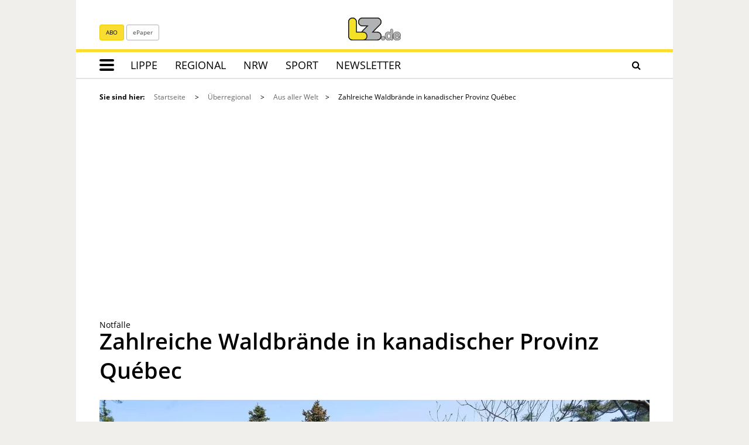

--- FILE ---
content_type: text/html; charset=utf-8
request_url: https://www.lz.de/_em_cms/globals/acon.php?em_cnt=23580219&em_type=h&em_tpl=comment_in_content
body_size: 445
content:

<section id="article-detail-comments" class="article-detail-comments">
<div class="article-detail-comments-inner">
<div class="article-detail-comment-header">Kommentare</div>
<div class="myonline-login-page-form-container row">
<form name="my_anmeldung" id="my_anmeldung" class="form-horizontal myonline-login-page-form" role="form" action="/myonline" method="post" onsubmit="return em_myonline_check(this)">

<input type="hidden" name="em_cnt" value="23580219" />
<input type="hidden" name="ref" value="/_em_cms/globals/acon.php?em_cnt=23580219&em_type=h&em_tpl=comment_in_content" />

<div class="col-sm-6">
<div class="myonline-login-page-form-user input-group">
<span class="input-group-addon"><i class="fa fa-user"></i></span>
<input name="my_user" value="" type="text" maxlength="50" size="11" class="form-control" placeholder="E-Mail-Adresse" aria-label="E-Mail-Adresse">
</div>
</div>
<div class="col-sm-6">
<div class="myonline-login-page-form-password input-group">
<span class="input-group-addon"><i class="fa fa-lock"></i></span>
<input type="password" class="form-control" maxlength="50" size="11" name="my_pass" value="" placeholder="Passwort" aria-label="Passwort">
</div>
</div>
<small class="comment_login_hint">Das Kommentieren ist nur mit einem gültigen LZplus-Zugang möglich.</small>
<div class="form-group myonline-login-page-form-login">
<button type="button" class="btn btn-primary" onclick="jQuery('#my_anmeldung').submit();">anmelden</button>
<input type="submit" class="hidden" value="Anmelden" />
</div>
</form>
</div>

</div>
</section>

--- FILE ---
content_type: text/css;charset=utf-8
request_url: https://www.lz.de/_em_cms/globals/csslibs.php?em_client=lz&em_subclient=lz&em_ssc=LCwsLA==&em_view=desktop&em_cache_css=1768402810
body_size: 66600
content:
/* DateTime: Wed, 14 Jan 2026 16:00:09 */
/* SCOPES: 0 */
/* RESTRICT: 0 */
/* _order */


/* font-awesome.min.css */
/*!
 *  Font Awesome 4.7.0 by @davegandy - http://fontawesome.io - @fontawesome
 *  License - http://fontawesome.io/license (Font: SIL OFL 1.1, CSS: MIT License)
 */@font-face{font-family:"FontAwesome";src:url("/_em_daten/lz/_fonts/fontawesome-webfont.eot?v=4.7.0");src:url("/_em_daten/lz/_fonts/fontawesome-webfont.eot?#iefix&v=4.7.0") format("embedded-opentype"),url("/_em_daten/lz/_fonts/fontawesome-webfont.woff2?v=4.7.0") format("woff2"),url("/_em_daten/lz/_fonts/fontawesome-webfont.woff?v=4.7.0") format("woff"),url("/_em_daten/lz/_fonts/fontawesome-webfont.ttf?v=4.7.0") format("truetype"),url("/_em_daten/lz/_fonts/fontawesome-webfont.svg?v=4.7.0#fontawesomeregular") format("svg");font-weight:normal;font-style:normal}.fa{display:inline-block;font:normal normal normal 14px/1 FontAwesome;font-size:inherit;text-rendering:auto;-webkit-font-smoothing:antialiased;-moz-osx-font-smoothing:grayscale}.fa-lg{font-size:1.33333333em;line-height:.75em;vertical-align:-15%}.fa-2x{font-size:2em}.fa-3x{font-size:3em}.fa-4x{font-size:4em}.fa-5x{font-size:5em}.fa-fw{width:1.28571429em;text-align:center}.fa-ul{padding-left:0;margin-left:2.14285714em;list-style-type:none}.fa-ul>li{position:relative}.fa-li{position:absolute;left:-2.14285714em;width:2.14285714em;top:.14285714em;text-align:center}.fa-li.fa-lg{left:-1.85714286em}.fa-border{padding:.2em .25em .15em;border:solid .08em #eee;border-radius:.1em}.fa-pull-left{float:left}.fa-pull-right{float:right}.fa.fa-pull-left{margin-right:.3em}.fa.fa-pull-right{margin-left:.3em}.pull-right{float:right}.pull-left{float:left}.fa.pull-left{margin-right:.3em}.fa.pull-right{margin-left:.3em}.fa-spin{-webkit-animation:fa-spin 2s infinite linear;animation:fa-spin 2s infinite linear}.fa-pulse{-webkit-animation:fa-spin 1s infinite steps(8);animation:fa-spin 1s infinite steps(8)}@-webkit-keyframes fa-spin{0%{-webkit-transform:rotate(0deg);transform:rotate(0deg)}100%{-webkit-transform:rotate(359deg);transform:rotate(359deg)}}@keyframes fa-spin{0%{-webkit-transform:rotate(0deg);transform:rotate(0deg)}100%{-webkit-transform:rotate(359deg);transform:rotate(359deg)}}.fa-rotate-90{-ms-filter:"progid:DXImageTransform.Microsoft.BasicImage(rotation=1)";-webkit-transform:rotate(90deg);-ms-transform:rotate(90deg);transform:rotate(90deg)}.fa-rotate-180{-ms-filter:"progid:DXImageTransform.Microsoft.BasicImage(rotation=2)";-webkit-transform:rotate(180deg);-ms-transform:rotate(180deg);transform:rotate(180deg)}.fa-rotate-270{-ms-filter:"progid:DXImageTransform.Microsoft.BasicImage(rotation=3)";-webkit-transform:rotate(270deg);-ms-transform:rotate(270deg);transform:rotate(270deg)}.fa-flip-horizontal{-ms-filter:"progid:DXImageTransform.Microsoft.BasicImage(rotation=0, mirror=1)";-webkit-transform:scale(-1, 1);-ms-transform:scale(-1, 1);transform:scale(-1, 1)}.fa-flip-vertical{-ms-filter:"progid:DXImageTransform.Microsoft.BasicImage(rotation=2, mirror=1)";-webkit-transform:scale(1, -1);-ms-transform:scale(1, -1);transform:scale(1, -1)}:root .fa-rotate-90,:root .fa-rotate-180,:root .fa-rotate-270,:root .fa-flip-horizontal,:root .fa-flip-vertical{filter:none}.fa-stack{position:relative;display:inline-block;width:2em;height:2em;line-height:2em;vertical-align:middle}.fa-stack-1x,.fa-stack-2x{position:absolute;left:0;width:100%;text-align:center}.fa-stack-1x{line-height:inherit}.fa-stack-2x{font-size:2em}.fa-inverse{color:#fff}.fa-glass:before{content:"\f000"}.fa-music:before{content:"\f001"}.fa-search:before{content:"\f002"}.fa-envelope-o:before{content:"\f003"}.fa-heart:before{content:"\f004"}.fa-star:before{content:"\f005"}.fa-star-o:before{content:"\f006"}.fa-user:before{content:"\f007"}.fa-film:before{content:"\f008"}.fa-th-large:before{content:"\f009"}.fa-th:before{content:"\f00a"}.fa-th-list:before{content:"\f00b"}.fa-check:before{content:"\f00c"}.fa-remove:before,.fa-close:before,.fa-times:before{content:"\f00d"}.fa-search-plus:before{content:"\f00e"}.fa-search-minus:before{content:"\f010"}.fa-power-off:before{content:"\f011"}.fa-signal:before{content:"\f012"}.fa-gear:before,.fa-cog:before{content:"\f013"}.fa-trash-o:before{content:"\f014"}.fa-home:before{content:"\f015"}.fa-file-o:before{content:"\f016"}.fa-clock-o:before{content:"\f017"}.fa-road:before{content:"\f018"}.fa-download:before{content:"\f019"}.fa-arrow-circle-o-down:before{content:"\f01a"}.fa-arrow-circle-o-up:before{content:"\f01b"}.fa-inbox:before{content:"\f01c"}.fa-play-circle-o:before{content:"\f01d"}.fa-rotate-right:before,.fa-repeat:before{content:"\f01e"}.fa-refresh:before{content:"\f021"}.fa-list-alt:before{content:"\f022"}.fa-lock:before{content:"\f023"}.fa-flag:before{content:"\f024"}.fa-headphones:before{content:"\f025"}.fa-volume-off:before{content:"\f026"}.fa-volume-down:before{content:"\f027"}.fa-volume-up:before{content:"\f028"}.fa-qrcode:before{content:"\f029"}.fa-barcode:before{content:"\f02a"}.fa-tag:before{content:"\f02b"}.fa-tags:before{content:"\f02c"}.fa-book:before{content:"\f02d"}.fa-bookmark:before{content:"\f02e"}.fa-print:before{content:"\f02f"}.fa-camera:before{content:"\f030"}.fa-font:before{content:"\f031"}.fa-bold:before{content:"\f032"}.fa-italic:before{content:"\f033"}.fa-text-height:before{content:"\f034"}.fa-text-width:before{content:"\f035"}.fa-align-left:before{content:"\f036"}.fa-align-center:before{content:"\f037"}.fa-align-right:before{content:"\f038"}.fa-align-justify:before{content:"\f039"}.fa-list:before{content:"\f03a"}.fa-dedent:before,.fa-outdent:before{content:"\f03b"}.fa-indent:before{content:"\f03c"}.fa-video-camera:before{content:"\f03d"}.fa-photo:before,.fa-image:before,.fa-picture-o:before{content:"\f03e"}.fa-pencil:before{content:"\f040"}.fa-map-marker:before{content:"\f041"}.fa-adjust:before{content:"\f042"}.fa-tint:before{content:"\f043"}.fa-edit:before,.fa-pencil-square-o:before{content:"\f044"}.fa-share-square-o:before{content:"\f045"}.fa-check-square-o:before{content:"\f046"}.fa-arrows:before{content:"\f047"}.fa-step-backward:before{content:"\f048"}.fa-fast-backward:before{content:"\f049"}.fa-backward:before{content:"\f04a"}.fa-play:before{content:"\f04b"}.fa-pause:before{content:"\f04c"}.fa-stop:before{content:"\f04d"}.fa-forward:before{content:"\f04e"}.fa-fast-forward:before{content:"\f050"}.fa-step-forward:before{content:"\f051"}.fa-eject:before{content:"\f052"}.fa-chevron-left:before{content:"\f053"}.fa-chevron-right:before{content:"\f054"}.fa-plus-circle:before{content:"\f055"}.fa-minus-circle:before{content:"\f056"}.fa-times-circle:before{content:"\f057"}.fa-check-circle:before{content:"\f058"}.fa-question-circle:before{content:"\f059"}.fa-info-circle:before{content:"\f05a"}.fa-crosshairs:before{content:"\f05b"}.fa-times-circle-o:before{content:"\f05c"}.fa-check-circle-o:before{content:"\f05d"}.fa-ban:before{content:"\f05e"}.fa-arrow-left:before{content:"\f060"}.fa-arrow-right:before{content:"\f061"}.fa-arrow-up:before{content:"\f062"}.fa-arrow-down:before{content:"\f063"}.fa-mail-forward:before,.fa-share:before{content:"\f064"}.fa-expand:before{content:"\f065"}.fa-compress:before{content:"\f066"}.fa-plus:before{content:"\f067"}.fa-minus:before{content:"\f068"}.fa-asterisk:before{content:"\f069"}.fa-exclamation-circle:before{content:"\f06a"}.fa-gift:before{content:"\f06b"}.fa-leaf:before{content:"\f06c"}.fa-fire:before{content:"\f06d"}.fa-eye:before{content:"\f06e"}.fa-eye-slash:before{content:"\f070"}.fa-warning:before,.fa-exclamation-triangle:before{content:"\f071"}.fa-plane:before{content:"\f072"}.fa-calendar:before{content:"\f073"}.fa-random:before{content:"\f074"}.fa-comment:before{content:"\f075"}.fa-magnet:before{content:"\f076"}.fa-chevron-up:before{content:"\f077"}.fa-chevron-down:before{content:"\f078"}.fa-retweet:before{content:"\f079"}.fa-shopping-cart:before{content:"\f07a"}.fa-folder:before{content:"\f07b"}.fa-folder-open:before{content:"\f07c"}.fa-arrows-v:before{content:"\f07d"}.fa-arrows-h:before{content:"\f07e"}.fa-bar-chart-o:before,.fa-bar-chart:before{content:"\f080"}.fa-twitter-square:before{content:"\f081"}.fa-facebook-square:before{content:"\f082"}.fa-camera-retro:before{content:"\f083"}.fa-key:before{content:"\f084"}.fa-gears:before,.fa-cogs:before{content:"\f085"}.fa-comments:before{content:"\f086"}.fa-thumbs-o-up:before{content:"\f087"}.fa-thumbs-o-down:before{content:"\f088"}.fa-star-half:before{content:"\f089"}.fa-heart-o:before{content:"\f08a"}.fa-sign-out:before{content:"\f08b"}.fa-linkedin-square:before{content:"\f08c"}.fa-thumb-tack:before{content:"\f08d"}.fa-external-link:before{content:"\f08e"}.fa-sign-in:before{content:"\f090"}.fa-trophy:before{content:"\f091"}.fa-github-square:before{content:"\f092"}.fa-upload:before{content:"\f093"}.fa-lemon-o:before{content:"\f094"}.fa-phone:before{content:"\f095"}.fa-square-o:before{content:"\f096"}.fa-bookmark-o:before{content:"\f097"}.fa-phone-square:before{content:"\f098"}.fa-twitter:before{content:"\f099"}.fa-facebook-f:before,.fa-facebook:before{content:"\f09a"}.fa-github:before{content:"\f09b"}.fa-unlock:before{content:"\f09c"}.fa-credit-card:before{content:"\f09d"}.fa-feed:before,.fa-rss:before{content:"\f09e"}.fa-hdd-o:before{content:"\f0a0"}.fa-bullhorn:before{content:"\f0a1"}.fa-bell:before{content:"\f0f3"}.fa-certificate:before{content:"\f0a3"}.fa-hand-o-right:before{content:"\f0a4"}.fa-hand-o-left:before{content:"\f0a5"}.fa-hand-o-up:before{content:"\f0a6"}.fa-hand-o-down:before{content:"\f0a7"}.fa-arrow-circle-left:before{content:"\f0a8"}.fa-arrow-circle-right:before{content:"\f0a9"}.fa-arrow-circle-up:before{content:"\f0aa"}.fa-arrow-circle-down:before{content:"\f0ab"}.fa-globe:before{content:"\f0ac"}.fa-wrench:before{content:"\f0ad"}.fa-tasks:before{content:"\f0ae"}.fa-filter:before{content:"\f0b0"}.fa-briefcase:before{content:"\f0b1"}.fa-arrows-alt:before{content:"\f0b2"}.fa-group:before,.fa-users:before{content:"\f0c0"}.fa-chain:before,.fa-link:before{content:"\f0c1"}.fa-cloud:before{content:"\f0c2"}.fa-flask:before{content:"\f0c3"}.fa-cut:before,.fa-scissors:before{content:"\f0c4"}.fa-copy:before,.fa-files-o:before{content:"\f0c5"}.fa-paperclip:before{content:"\f0c6"}.fa-save:before,.fa-floppy-o:before{content:"\f0c7"}.fa-square:before{content:"\f0c8"}.fa-navicon:before,.fa-reorder:before,.fa-bars:before{content:"\f0c9"}.fa-list-ul:before{content:"\f0ca"}.fa-list-ol:before{content:"\f0cb"}.fa-strikethrough:before{content:"\f0cc"}.fa-underline:before{content:"\f0cd"}.fa-table:before{content:"\f0ce"}.fa-magic:before{content:"\f0d0"}.fa-truck:before{content:"\f0d1"}.fa-pinterest:before{content:"\f0d2"}.fa-pinterest-square:before{content:"\f0d3"}.fa-google-plus-square:before{content:"\f0d4"}.fa-google-plus:before{content:"\f0d5"}.fa-money:before{content:"\f0d6"}.fa-caret-down:before{content:"\f0d7"}.fa-caret-up:before{content:"\f0d8"}.fa-caret-left:before{content:"\f0d9"}.fa-caret-right:before{content:"\f0da"}.fa-columns:before{content:"\f0db"}.fa-unsorted:before,.fa-sort:before{content:"\f0dc"}.fa-sort-down:before,.fa-sort-desc:before{content:"\f0dd"}.fa-sort-up:before,.fa-sort-asc:before{content:"\f0de"}.fa-envelope:before{content:"\f0e0"}.fa-linkedin:before{content:"\f0e1"}.fa-rotate-left:before,.fa-undo:before{content:"\f0e2"}.fa-legal:before,.fa-gavel:before{content:"\f0e3"}.fa-dashboard:before,.fa-tachometer:before{content:"\f0e4"}.fa-comment-o:before{content:"\f0e5"}.fa-comments-o:before{content:"\f0e6"}.fa-flash:before,.fa-bolt:before{content:"\f0e7"}.fa-sitemap:before{content:"\f0e8"}.fa-umbrella:before{content:"\f0e9"}.fa-paste:before,.fa-clipboard:before{content:"\f0ea"}.fa-lightbulb-o:before{content:"\f0eb"}.fa-exchange:before{content:"\f0ec"}.fa-cloud-download:before{content:"\f0ed"}.fa-cloud-upload:before{content:"\f0ee"}.fa-user-md:before{content:"\f0f0"}.fa-stethoscope:before{content:"\f0f1"}.fa-suitcase:before{content:"\f0f2"}.fa-bell-o:before{content:"\f0a2"}.fa-coffee:before{content:"\f0f4"}.fa-cutlery:before{content:"\f0f5"}.fa-file-text-o:before{content:"\f0f6"}.fa-building-o:before{content:"\f0f7"}.fa-hospital-o:before{content:"\f0f8"}.fa-ambulance:before{content:"\f0f9"}.fa-medkit:before{content:"\f0fa"}.fa-fighter-jet:before{content:"\f0fb"}.fa-beer:before{content:"\f0fc"}.fa-h-square:before{content:"\f0fd"}.fa-plus-square:before{content:"\f0fe"}.fa-angle-double-left:before{content:"\f100"}.fa-angle-double-right:before{content:"\f101"}.fa-angle-double-up:before{content:"\f102"}.fa-angle-double-down:before{content:"\f103"}.fa-angle-left:before{content:"\f104"}.fa-angle-right:before{content:"\f105"}.fa-angle-up:before{content:"\f106"}.fa-angle-down:before{content:"\f107"}.fa-desktop:before{content:"\f108"}.fa-laptop:before{content:"\f109"}.fa-tablet:before{content:"\f10a"}.fa-mobile-phone:before,.fa-mobile:before{content:"\f10b"}.fa-circle-o:before{content:"\f10c"}.fa-quote-left:before{content:"\f10d"}.fa-quote-right:before{content:"\f10e"}.fa-spinner:before{content:"\f110"}.fa-circle:before{content:"\f111"}.fa-mail-reply:before,.fa-reply:before{content:"\f112"}.fa-github-alt:before{content:"\f113"}.fa-folder-o:before{content:"\f114"}.fa-folder-open-o:before{content:"\f115"}.fa-smile-o:before{content:"\f118"}.fa-frown-o:before{content:"\f119"}.fa-meh-o:before{content:"\f11a"}.fa-gamepad:before{content:"\f11b"}.fa-keyboard-o:before{content:"\f11c"}.fa-flag-o:before{content:"\f11d"}.fa-flag-checkered:before{content:"\f11e"}.fa-terminal:before{content:"\f120"}.fa-code:before{content:"\f121"}.fa-mail-reply-all:before,.fa-reply-all:before{content:"\f122"}.fa-star-half-empty:before,.fa-star-half-full:before,.fa-star-half-o:before{content:"\f123"}.fa-location-arrow:before{content:"\f124"}.fa-crop:before{content:"\f125"}.fa-code-fork:before{content:"\f126"}.fa-unlink:before,.fa-chain-broken:before{content:"\f127"}.fa-question:before{content:"\f128"}.fa-info:before{content:"\f129"}.fa-exclamation:before{content:"\f12a"}.fa-superscript:before{content:"\f12b"}.fa-subscript:before{content:"\f12c"}.fa-eraser:before{content:"\f12d"}.fa-puzzle-piece:before{content:"\f12e"}.fa-microphone:before{content:"\f130"}.fa-microphone-slash:before{content:"\f131"}.fa-shield:before{content:"\f132"}.fa-calendar-o:before{content:"\f133"}.fa-fire-extinguisher:before{content:"\f134"}.fa-rocket:before{content:"\f135"}.fa-maxcdn:before{content:"\f136"}.fa-chevron-circle-left:before{content:"\f137"}.fa-chevron-circle-right:before{content:"\f138"}.fa-chevron-circle-up:before{content:"\f139"}.fa-chevron-circle-down:before{content:"\f13a"}.fa-html5:before{content:"\f13b"}.fa-css3:before{content:"\f13c"}.fa-anchor:before{content:"\f13d"}.fa-unlock-alt:before{content:"\f13e"}.fa-bullseye:before{content:"\f140"}.fa-ellipsis-h:before{content:"\f141"}.fa-ellipsis-v:before{content:"\f142"}.fa-rss-square:before{content:"\f143"}.fa-play-circle:before{content:"\f144"}.fa-ticket:before{content:"\f145"}.fa-minus-square:before{content:"\f146"}.fa-minus-square-o:before{content:"\f147"}.fa-level-up:before{content:"\f148"}.fa-level-down:before{content:"\f149"}.fa-check-square:before{content:"\f14a"}.fa-pencil-square:before{content:"\f14b"}.fa-external-link-square:before{content:"\f14c"}.fa-share-square:before{content:"\f14d"}.fa-compass:before{content:"\f14e"}.fa-toggle-down:before,.fa-caret-square-o-down:before{content:"\f150"}.fa-toggle-up:before,.fa-caret-square-o-up:before{content:"\f151"}.fa-toggle-right:before,.fa-caret-square-o-right:before{content:"\f152"}.fa-euro:before,.fa-eur:before{content:"\f153"}.fa-gbp:before{content:"\f154"}.fa-dollar:before,.fa-usd:before{content:"\f155"}.fa-rupee:before,.fa-inr:before{content:"\f156"}.fa-cny:before,.fa-rmb:before,.fa-yen:before,.fa-jpy:before{content:"\f157"}.fa-ruble:before,.fa-rouble:before,.fa-rub:before{content:"\f158"}.fa-won:before,.fa-krw:before{content:"\f159"}.fa-bitcoin:before,.fa-btc:before{content:"\f15a"}.fa-file:before{content:"\f15b"}.fa-file-text:before{content:"\f15c"}.fa-sort-alpha-asc:before{content:"\f15d"}.fa-sort-alpha-desc:before{content:"\f15e"}.fa-sort-amount-asc:before{content:"\f160"}.fa-sort-amount-desc:before{content:"\f161"}.fa-sort-numeric-asc:before{content:"\f162"}.fa-sort-numeric-desc:before{content:"\f163"}.fa-thumbs-up:before{content:"\f164"}.fa-thumbs-down:before{content:"\f165"}.fa-youtube-square:before{content:"\f166"}.fa-youtube:before{content:"\f167"}.fa-xing:before{content:"\f168"}.fa-xing-square:before{content:"\f169"}.fa-youtube-play:before{content:"\f16a"}.fa-dropbox:before{content:"\f16b"}.fa-stack-overflow:before{content:"\f16c"}.fa-instagram:before{content:"\f16d"}.fa-flickr:before{content:"\f16e"}.fa-adn:before{content:"\f170"}.fa-bitbucket:before{content:"\f171"}.fa-bitbucket-square:before{content:"\f172"}.fa-tumblr:before{content:"\f173"}.fa-tumblr-square:before{content:"\f174"}.fa-long-arrow-down:before{content:"\f175"}.fa-long-arrow-up:before{content:"\f176"}.fa-long-arrow-left:before{content:"\f177"}.fa-long-arrow-right:before{content:"\f178"}.fa-apple:before{content:"\f179"}.fa-windows:before{content:"\f17a"}.fa-android:before{content:"\f17b"}.fa-linux:before{content:"\f17c"}.fa-dribbble:before{content:"\f17d"}.fa-skype:before{content:"\f17e"}.fa-foursquare:before{content:"\f180"}.fa-trello:before{content:"\f181"}.fa-female:before{content:"\f182"}.fa-male:before{content:"\f183"}.fa-gittip:before,.fa-gratipay:before{content:"\f184"}.fa-sun-o:before{content:"\f185"}.fa-moon-o:before{content:"\f186"}.fa-archive:before{content:"\f187"}.fa-bug:before{content:"\f188"}.fa-vk:before{content:"\f189"}.fa-weibo:before{content:"\f18a"}.fa-renren:before{content:"\f18b"}.fa-pagelines:before{content:"\f18c"}.fa-stack-exchange:before{content:"\f18d"}.fa-arrow-circle-o-right:before{content:"\f18e"}.fa-arrow-circle-o-left:before{content:"\f190"}.fa-toggle-left:before,.fa-caret-square-o-left:before{content:"\f191"}.fa-dot-circle-o:before{content:"\f192"}.fa-wheelchair:before{content:"\f193"}.fa-vimeo-square:before{content:"\f194"}.fa-turkish-lira:before,.fa-try:before{content:"\f195"}.fa-plus-square-o:before{content:"\f196"}.fa-space-shuttle:before{content:"\f197"}.fa-slack:before{content:"\f198"}.fa-envelope-square:before{content:"\f199"}.fa-wordpress:before{content:"\f19a"}.fa-openid:before{content:"\f19b"}.fa-institution:before,.fa-bank:before,.fa-university:before{content:"\f19c"}.fa-mortar-board:before,.fa-graduation-cap:before{content:"\f19d"}.fa-yahoo:before{content:"\f19e"}.fa-google:before{content:"\f1a0"}.fa-reddit:before{content:"\f1a1"}.fa-reddit-square:before{content:"\f1a2"}.fa-stumbleupon-circle:before{content:"\f1a3"}.fa-stumbleupon:before{content:"\f1a4"}.fa-delicious:before{content:"\f1a5"}.fa-digg:before{content:"\f1a6"}.fa-pied-piper-pp:before{content:"\f1a7"}.fa-pied-piper-alt:before{content:"\f1a8"}.fa-drupal:before{content:"\f1a9"}.fa-joomla:before{content:"\f1aa"}.fa-language:before{content:"\f1ab"}.fa-fax:before{content:"\f1ac"}.fa-building:before{content:"\f1ad"}.fa-child:before{content:"\f1ae"}.fa-paw:before{content:"\f1b0"}.fa-spoon:before{content:"\f1b1"}.fa-cube:before{content:"\f1b2"}.fa-cubes:before{content:"\f1b3"}.fa-behance:before{content:"\f1b4"}.fa-behance-square:before{content:"\f1b5"}.fa-steam:before{content:"\f1b6"}.fa-steam-square:before{content:"\f1b7"}.fa-recycle:before{content:"\f1b8"}.fa-automobile:before,.fa-car:before{content:"\f1b9"}.fa-cab:before,.fa-taxi:before{content:"\f1ba"}.fa-tree:before{content:"\f1bb"}.fa-spotify:before{content:"\f1bc"}.fa-deviantart:before{content:"\f1bd"}.fa-soundcloud:before{content:"\f1be"}.fa-database:before{content:"\f1c0"}.fa-file-pdf-o:before{content:"\f1c1"}.fa-file-word-o:before{content:"\f1c2"}.fa-file-excel-o:before{content:"\f1c3"}.fa-file-powerpoint-o:before{content:"\f1c4"}.fa-file-photo-o:before,.fa-file-picture-o:before,.fa-file-image-o:before{content:"\f1c5"}.fa-file-zip-o:before,.fa-file-archive-o:before{content:"\f1c6"}.fa-file-sound-o:before,.fa-file-audio-o:before{content:"\f1c7"}.fa-file-movie-o:before,.fa-file-video-o:before{content:"\f1c8"}.fa-file-code-o:before{content:"\f1c9"}.fa-vine:before{content:"\f1ca"}.fa-codepen:before{content:"\f1cb"}.fa-jsfiddle:before{content:"\f1cc"}.fa-life-bouy:before,.fa-life-buoy:before,.fa-life-saver:before,.fa-support:before,.fa-life-ring:before{content:"\f1cd"}.fa-circle-o-notch:before{content:"\f1ce"}.fa-ra:before,.fa-resistance:before,.fa-rebel:before{content:"\f1d0"}.fa-ge:before,.fa-empire:before{content:"\f1d1"}.fa-git-square:before{content:"\f1d2"}.fa-git:before{content:"\f1d3"}.fa-y-combinator-square:before,.fa-yc-square:before,.fa-hacker-news:before{content:"\f1d4"}.fa-tencent-weibo:before{content:"\f1d5"}.fa-qq:before{content:"\f1d6"}.fa-wechat:before,.fa-weixin:before{content:"\f1d7"}.fa-send:before,.fa-paper-plane:before{content:"\f1d8"}.fa-send-o:before,.fa-paper-plane-o:before{content:"\f1d9"}.fa-history:before{content:"\f1da"}.fa-circle-thin:before{content:"\f1db"}.fa-header:before{content:"\f1dc"}.fa-paragraph:before{content:"\f1dd"}.fa-sliders:before{content:"\f1de"}.fa-share-alt:before{content:"\f1e0"}.fa-share-alt-square:before{content:"\f1e1"}.fa-bomb:before{content:"\f1e2"}.fa-soccer-ball-o:before,.fa-futbol-o:before{content:"\f1e3"}.fa-tty:before{content:"\f1e4"}.fa-binoculars:before{content:"\f1e5"}.fa-plug:before{content:"\f1e6"}.fa-slideshare:before{content:"\f1e7"}.fa-twitch:before{content:"\f1e8"}.fa-yelp:before{content:"\f1e9"}.fa-newspaper-o:before{content:"\f1ea"}.fa-wifi:before{content:"\f1eb"}.fa-calculator:before{content:"\f1ec"}.fa-paypal:before{content:"\f1ed"}.fa-google-wallet:before{content:"\f1ee"}.fa-cc-visa:before{content:"\f1f0"}.fa-cc-mastercard:before{content:"\f1f1"}.fa-cc-discover:before{content:"\f1f2"}.fa-cc-amex:before{content:"\f1f3"}.fa-cc-paypal:before{content:"\f1f4"}.fa-cc-stripe:before{content:"\f1f5"}.fa-bell-slash:before{content:"\f1f6"}.fa-bell-slash-o:before{content:"\f1f7"}.fa-trash:before{content:"\f1f8"}.fa-copyright:before{content:"\f1f9"}.fa-at:before{content:"\f1fa"}.fa-eyedropper:before{content:"\f1fb"}.fa-paint-brush:before{content:"\f1fc"}.fa-birthday-cake:before{content:"\f1fd"}.fa-area-chart:before{content:"\f1fe"}.fa-pie-chart:before{content:"\f200"}.fa-line-chart:before{content:"\f201"}.fa-lastfm:before{content:"\f202"}.fa-lastfm-square:before{content:"\f203"}.fa-toggle-off:before{content:"\f204"}.fa-toggle-on:before{content:"\f205"}.fa-bicycle:before{content:"\f206"}.fa-bus:before{content:"\f207"}.fa-ioxhost:before{content:"\f208"}.fa-angellist:before{content:"\f209"}.fa-cc:before{content:"\f20a"}.fa-shekel:before,.fa-sheqel:before,.fa-ils:before{content:"\f20b"}.fa-meanpath:before{content:"\f20c"}.fa-buysellads:before{content:"\f20d"}.fa-connectdevelop:before{content:"\f20e"}.fa-dashcube:before{content:"\f210"}.fa-forumbee:before{content:"\f211"}.fa-leanpub:before{content:"\f212"}.fa-sellsy:before{content:"\f213"}.fa-shirtsinbulk:before{content:"\f214"}.fa-simplybuilt:before{content:"\f215"}.fa-skyatlas:before{content:"\f216"}.fa-cart-plus:before{content:"\f217"}.fa-cart-arrow-down:before{content:"\f218"}.fa-diamond:before{content:"\f219"}.fa-ship:before{content:"\f21a"}.fa-user-secret:before{content:"\f21b"}.fa-motorcycle:before{content:"\f21c"}.fa-street-view:before{content:"\f21d"}.fa-heartbeat:before{content:"\f21e"}.fa-venus:before{content:"\f221"}.fa-mars:before{content:"\f222"}.fa-mercury:before{content:"\f223"}.fa-intersex:before,.fa-transgender:before{content:"\f224"}.fa-transgender-alt:before{content:"\f225"}.fa-venus-double:before{content:"\f226"}.fa-mars-double:before{content:"\f227"}.fa-venus-mars:before{content:"\f228"}.fa-mars-stroke:before{content:"\f229"}.fa-mars-stroke-v:before{content:"\f22a"}.fa-mars-stroke-h:before{content:"\f22b"}.fa-neuter:before{content:"\f22c"}.fa-genderless:before{content:"\f22d"}.fa-facebook-official:before{content:"\f230"}.fa-pinterest-p:before{content:"\f231"}.fa-whatsapp:before{content:"\f232"}.fa-server:before{content:"\f233"}.fa-user-plus:before{content:"\f234"}.fa-user-times:before{content:"\f235"}.fa-hotel:before,.fa-bed:before{content:"\f236"}.fa-viacoin:before{content:"\f237"}.fa-train:before{content:"\f238"}.fa-subway:before{content:"\f239"}.fa-medium:before{content:"\f23a"}.fa-yc:before,.fa-y-combinator:before{content:"\f23b"}.fa-optin-monster:before{content:"\f23c"}.fa-opencart:before{content:"\f23d"}.fa-expeditedssl:before{content:"\f23e"}.fa-battery-4:before,.fa-battery:before,.fa-battery-full:before{content:"\f240"}.fa-battery-3:before,.fa-battery-three-quarters:before{content:"\f241"}.fa-battery-2:before,.fa-battery-half:before{content:"\f242"}.fa-battery-1:before,.fa-battery-quarter:before{content:"\f243"}.fa-battery-0:before,.fa-battery-empty:before{content:"\f244"}.fa-mouse-pointer:before{content:"\f245"}.fa-i-cursor:before{content:"\f246"}.fa-object-group:before{content:"\f247"}.fa-object-ungroup:before{content:"\f248"}.fa-sticky-note:before{content:"\f249"}.fa-sticky-note-o:before{content:"\f24a"}.fa-cc-jcb:before{content:"\f24b"}.fa-cc-diners-club:before{content:"\f24c"}.fa-clone:before{content:"\f24d"}.fa-balance-scale:before{content:"\f24e"}.fa-hourglass-o:before{content:"\f250"}.fa-hourglass-1:before,.fa-hourglass-start:before{content:"\f251"}.fa-hourglass-2:before,.fa-hourglass-half:before{content:"\f252"}.fa-hourglass-3:before,.fa-hourglass-end:before{content:"\f253"}.fa-hourglass:before{content:"\f254"}.fa-hand-grab-o:before,.fa-hand-rock-o:before{content:"\f255"}.fa-hand-stop-o:before,.fa-hand-paper-o:before{content:"\f256"}.fa-hand-scissors-o:before{content:"\f257"}.fa-hand-lizard-o:before{content:"\f258"}.fa-hand-spock-o:before{content:"\f259"}.fa-hand-pointer-o:before{content:"\f25a"}.fa-hand-peace-o:before{content:"\f25b"}.fa-trademark:before{content:"\f25c"}.fa-registered:before{content:"\f25d"}.fa-creative-commons:before{content:"\f25e"}.fa-gg:before{content:"\f260"}.fa-gg-circle:before{content:"\f261"}.fa-tripadvisor:before{content:"\f262"}.fa-odnoklassniki:before{content:"\f263"}.fa-odnoklassniki-square:before{content:"\f264"}.fa-get-pocket:before{content:"\f265"}.fa-wikipedia-w:before{content:"\f266"}.fa-safari:before{content:"\f267"}.fa-chrome:before{content:"\f268"}.fa-firefox:before{content:"\f269"}.fa-opera:before{content:"\f26a"}.fa-internet-explorer:before{content:"\f26b"}.fa-tv:before,.fa-television:before{content:"\f26c"}.fa-contao:before{content:"\f26d"}.fa-500px:before{content:"\f26e"}.fa-amazon:before{content:"\f270"}.fa-calendar-plus-o:before{content:"\f271"}.fa-calendar-minus-o:before{content:"\f272"}.fa-calendar-times-o:before{content:"\f273"}.fa-calendar-check-o:before{content:"\f274"}.fa-industry:before{content:"\f275"}.fa-map-pin:before{content:"\f276"}.fa-map-signs:before{content:"\f277"}.fa-map-o:before{content:"\f278"}.fa-map:before{content:"\f279"}.fa-commenting:before{content:"\f27a"}.fa-commenting-o:before{content:"\f27b"}.fa-houzz:before{content:"\f27c"}.fa-vimeo:before{content:"\f27d"}.fa-black-tie:before{content:"\f27e"}.fa-fonticons:before{content:"\f280"}.fa-reddit-alien:before{content:"\f281"}.fa-edge:before{content:"\f282"}.fa-credit-card-alt:before{content:"\f283"}.fa-codiepie:before{content:"\f284"}.fa-modx:before{content:"\f285"}.fa-fort-awesome:before{content:"\f286"}.fa-usb:before{content:"\f287"}.fa-product-hunt:before{content:"\f288"}.fa-mixcloud:before{content:"\f289"}.fa-scribd:before{content:"\f28a"}.fa-pause-circle:before{content:"\f28b"}.fa-pause-circle-o:before{content:"\f28c"}.fa-stop-circle:before{content:"\f28d"}.fa-stop-circle-o:before{content:"\f28e"}.fa-shopping-bag:before{content:"\f290"}.fa-shopping-basket:before{content:"\f291"}.fa-hashtag:before{content:"\f292"}.fa-bluetooth:before{content:"\f293"}.fa-bluetooth-b:before{content:"\f294"}.fa-percent:before{content:"\f295"}.fa-gitlab:before{content:"\f296"}.fa-wpbeginner:before{content:"\f297"}.fa-wpforms:before{content:"\f298"}.fa-envira:before{content:"\f299"}.fa-universal-access:before{content:"\f29a"}.fa-wheelchair-alt:before{content:"\f29b"}.fa-question-circle-o:before{content:"\f29c"}.fa-blind:before{content:"\f29d"}.fa-audio-description:before{content:"\f29e"}.fa-volume-control-phone:before{content:"\f2a0"}.fa-braille:before{content:"\f2a1"}.fa-assistive-listening-systems:before{content:"\f2a2"}.fa-asl-interpreting:before,.fa-american-sign-language-interpreting:before{content:"\f2a3"}.fa-deafness:before,.fa-hard-of-hearing:before,.fa-deaf:before{content:"\f2a4"}.fa-glide:before{content:"\f2a5"}.fa-glide-g:before{content:"\f2a6"}.fa-signing:before,.fa-sign-language:before{content:"\f2a7"}.fa-low-vision:before{content:"\f2a8"}.fa-viadeo:before{content:"\f2a9"}.fa-viadeo-square:before{content:"\f2aa"}.fa-snapchat:before{content:"\f2ab"}.fa-snapchat-ghost:before{content:"\f2ac"}.fa-snapchat-square:before{content:"\f2ad"}.fa-pied-piper:before{content:"\f2ae"}.fa-first-order:before{content:"\f2b0"}.fa-yoast:before{content:"\f2b1"}.fa-themeisle:before{content:"\f2b2"}.fa-google-plus-circle:before,.fa-google-plus-official:before{content:"\f2b3"}.fa-fa:before,.fa-font-awesome:before{content:"\f2b4"}.fa-handshake-o:before{content:"\f2b5"}.fa-envelope-open:before{content:"\f2b6"}.fa-envelope-open-o:before{content:"\f2b7"}.fa-linode:before{content:"\f2b8"}.fa-address-book:before{content:"\f2b9"}.fa-address-book-o:before{content:"\f2ba"}.fa-vcard:before,.fa-address-card:before{content:"\f2bb"}.fa-vcard-o:before,.fa-address-card-o:before{content:"\f2bc"}.fa-user-circle:before{content:"\f2bd"}.fa-user-circle-o:before{content:"\f2be"}.fa-user-o:before{content:"\f2c0"}.fa-id-badge:before{content:"\f2c1"}.fa-drivers-license:before,.fa-id-card:before{content:"\f2c2"}.fa-drivers-license-o:before,.fa-id-card-o:before{content:"\f2c3"}.fa-quora:before{content:"\f2c4"}.fa-free-code-camp:before{content:"\f2c5"}.fa-telegram:before{content:"\f2c6"}.fa-thermometer-4:before,.fa-thermometer:before,.fa-thermometer-full:before{content:"\f2c7"}.fa-thermometer-3:before,.fa-thermometer-three-quarters:before{content:"\f2c8"}.fa-thermometer-2:before,.fa-thermometer-half:before{content:"\f2c9"}.fa-thermometer-1:before,.fa-thermometer-quarter:before{content:"\f2ca"}.fa-thermometer-0:before,.fa-thermometer-empty:before{content:"\f2cb"}.fa-shower:before{content:"\f2cc"}.fa-bathtub:before,.fa-s15:before,.fa-bath:before{content:"\f2cd"}.fa-podcast:before{content:"\f2ce"}.fa-window-maximize:before{content:"\f2d0"}.fa-window-minimize:before{content:"\f2d1"}.fa-window-restore:before{content:"\f2d2"}.fa-times-rectangle:before,.fa-window-close:before{content:"\f2d3"}.fa-times-rectangle-o:before,.fa-window-close-o:before{content:"\f2d4"}.fa-bandcamp:before{content:"\f2d5"}.fa-grav:before{content:"\f2d6"}.fa-etsy:before{content:"\f2d7"}.fa-imdb:before{content:"\f2d8"}.fa-ravelry:before{content:"\f2d9"}.fa-eercast:before{content:"\f2da"}.fa-microchip:before{content:"\f2db"}.fa-snowflake-o:before{content:"\f2dc"}.fa-superpowers:before{content:"\f2dd"}.fa-wpexplorer:before{content:"\f2de"}.fa-meetup:before{content:"\f2e0"}.sr-only{position:absolute;width:1px;height:1px;padding:0;margin:-1px;overflow:hidden;clip:rect(0, 0, 0, 0);border:0}.sr-only-focusable:active,.sr-only-focusable:focus{position:static;width:auto;height:auto;margin:0;overflow:visible;clip:auto}




/* privacysocialbox */
.privacy-social-box{display:flex;flex-direction:column;justify-content:center;margin-bottom:20px}.privacy-social-box .nw-inread{display:none}.privacy-social-box .article-detail-paid-content{min-height:auto}.privacy-social-box iframe{margin-bottom:0px!important}.privacy-social-box>div.col-md-12{background:#fff;padding:20px;box-shadow:0 1px 12px rgb(0 0 0 / .1);width:100%;margin-bottom:20px}.privacy-social-box.privacy-social-box-true>div.col-md-12{padding:0;box-shadow:none}.privacy-social-box.privacy-social-box-true{display:flex}.privacy-social-box .head{font-weight:700;margin-bottom:0;font-size:20px}.privacy-social-box hr{margin-top:15px;margin-bottom:15px;background:linear-gradient(90deg,#807e7c 25%,#fff0 0) 0 100%/4px 1px repeat-x}.privacy-social-box p{font-size:16px!important;color:#000;font-weight:400;margin-bottom:0!important}.privacy-social-box p a{font-size:14px!important}.privacy-social-box .privacy-info{font-size:14px;color:#807e7c}.privacy-social-box.privacy-social-box-true .privacy-info span,.privacy-social-box.privacy-social-box-true .privacy-main-info-text,.privacy-social-box.privacy-social-box-true .head,.privacy-social-box.privacy-social-box-true hr{display:none}.privacy-change-button-wrapper{display:flex;align-items:center}.privacy-change-button-wrapper p{margin-left:10px;font-size:14px!important;margin-bottom:0!important}.privacy-social-replacer{display:none}.privacy-social-box .switch{position:relative;display:inline-block;width:50px;height:10px;margin-top:30px;margin-bottom:30px}.privacy-social-box.privacy-social-box-true .switch{margin-top:10px;margin-bottom:10px}.privacy-social-box .switch input{display:none}.privacy-social-box .slider{position:absolute;cursor:pointer;top:0;left:0;right:0;bottom:0;background-color:#dddbd9;-webkit-transition:.4s;transition:.4s;border-radius:34px}.privacy-social-box .slider:before{position:absolute;content:"";height:15px;width:15px;left:0;bottom:-2px;background-color:#fff;-webkit-transition:.4s;transition:.4s;border-radius:50%;border:1px solid #bbb}.privacy-social-box input:checked+.slider{background-color:#2ab934}.privacy-social-box input:focus+.slider{box-shadow:0 0 1px #2196F3}.privacy-social-box input:checked+.slider:before{-webkit-transform:translateX(26px);-ms-transform:translateX(26px);transform:translateX(37px);border-color:#2ab934}.privacy-social-box .slider:after{content:'';color:#fff;display:block;position:absolute;transform:translate(-50%,-50%);top:50%;left:50%;font-size:10px;font-family:Verdana,sans-serif}.privacy-social-box input:checked+.slider:after{content:''}.article-detail-entry-content-asset.pull-left .privacy-social-box-map *,.article-detail-entry-content-asset.pull-right .privacy-social-box-map *{font-size:12px!important}.article-detail-entry-content-asset.pull-left .privacy-social-box .switch,.article-detail-entry-content-asset.pull-right .privacy-social-box .switch{margin-top:20px;margin-bottom:20px}.article-detail-entry-content-asset.pull-left .privacy-social-box hr,.article-detail-entry-content-asset.pull-right .privacy-social-box hr{margin-top:8px;margin-bottom:8px}.article-detail-entry-content-asset.pull-left~.privacy-social-box.privacy-social-box-true,.article-detail-entry-content-asset.pull-right~.privacy-social-box.privacy-social-box-true{display:flex!important;flex-direction:column}[id*="container23"] .privacy-social-box-true .social-media-added iframe{min-height:450px!important;position:relative!important}.iframe-video iframe{width:100%!important;min-height:342px!important;position:inherit!important}.iframe-video .privacy-social-box.privacy-social-box-true .social-media-added,.iframe-video.privacy-social-box.privacy-social-box-true .social-media-added{padding:5% 0 0 0;position:relative}@media only screen and (max-width:479px){.iframe-video-portrait iframe{min-height:400px!important}}



/* weather-icons.css */
/*!
 *  Weather Icons Beta 1
 *  Weather themed icons for Bootstrap
 *  ------------------------------------------------------------------------------
  * Maintained at http://erikflowers.github.io/weather-icons
 *  http://twitter.com/Erik_UX
 *
 *  License
 *  ------------------------------------------------------------------------------
 *  - Fpmt licensed under SIL OFL 1.1 -
 *    http://scripts.sil.org/OFL
 *  - CSS and LESS are licensed under MIT License -
 *    http://opensource.org/licenses/mit-license.html
 *  - Documentation licensed under CC BY 3.0 -
 *    http://creativecommons.org/licenses/by/3.0/
 *  - Inspired by and works great as a companion with Font Aweosme
 *    "Font Awesome by Dave Gandy - http://fontawesome.io"
 *
 *  Weather Icons Bootstrap Package Author - Erik Flowers - erik@helloerik.com
 *  Weather Icons gives full credit for inspiration to Font Awesome and makes no 
 *  claim to invention, intellectual property, or ownership of methodology. 
 * 
 *  Support Open Source!
 *
 *  ------------------------------------------------------------------------------
 *  Email: erik@helloerik.com
 *  Twitter: http://twitter.com/Erik_UX
 */
@font-face{font-family:"weather";src:url(/_em_daten/lz/_fonts/weathericons-regular-webfont.eot);src:url("/_em_daten/lz/_fonts/weathericons-regular-webfont.eot?#iefix") format("embedded-opentype"),url(/_em_daten/lz/_fonts/weathericons-regular-webfont.woff) format("woff"),url(/_em_daten/lz/_fonts/weathericons-regular-webfont.ttf) format("truetype"),url("/_em_daten/lz/_fonts/weathericons-regular-webfont.svg#weathericons-regular-webfontRg") format("svg");font-weight:400;font-display:swap;font-style:normal}[class^="wi-"],[class*=" wi-"]{font-family:weather;font-weight:400;font-style:normal;text-decoration:inherit;text-transform:none;-webkit-font-smoothing:antialiased;*margin-right:.3em}[class^="wi-"]:before,[class*=" wi-"]:before{text-decoration:inherit;display:inline-block;speak:none}.wi-day-cloudy-gusts:before{content:"\f000"}.wi-day-cloudy-windy:before{content:"\f001"}.wi-day-cloudy:before{content:"\f002"}.wi-day-fog:before{content:"\f003"}.wi-day-hail:before{content:"\f004"}.wi-day-lightning:before{content:"\f005"}.wi-day-rain-mix:before{content:"\f006"}.wi-day-rain-wind:before{content:"\f007"}.wi-day-rain:before{content:"\f008"}.wi-day-showers:before{content:"\f009"}.wi-day-snow:before{content:"\f00a"}.wi-day-sprinkle:before{content:"\f00b"}.wi-day-sunny-overcast:before{content:"\f00c"}.wi-day-sunny:before{content:"\f00d"}.wi-day-storm-showers:before{content:"\f00e"}.wi-day-thunderstorm:before{content:"\f010"}.wi-cloudy-gusts:before{content:"\f011"}.wi-cloudy-windy:before{content:"\f012"}.wi-cloudy:before{content:"\f013"}.wi-fog:before{content:"\f014"}.wi-hail:before{content:"\f015"}.wi-lightning:before{content:"\f016"}.wi-rain-mix:before{content:"\f017"}.wi-rain-wind:before{content:"\f018"}.wi-rain:before{content:"\f019"}.wi-showers:before{content:"\f01a"}.wi-snow:before{content:"\f01b"}.wi-sprinkle:before{content:"\f01c"}.wi-storm-showers:before{content:"\f01d"}.wi-thunderstorm:before{content:"\f01e"}.wi-windy:before{content:"\f021"}.wi-night-alt-cloudy-gusts:before{content:"\f022"}.wi-night-alt-cloudy-windy:before{content:"\f023"}.wi-night-alt-hail:before{content:"\f024"}.wi-night-alt-lightning:before{content:"\f025"}.wi-night-alt-rain-mix:before{content:"\f026"}.wi-night-alt-rain-wind:before{content:"\f027"}.wi-night-alt-rain:before{content:"\f028"}.wi-night-alt-showers:before{content:"\f029"}.wi-night-alt-snow:before{content:"\f02a"}.wi-night-alt-sprinkle:before{content:"\f02b"}.wi-night-alt-storm-showers:before{content:"\f02c"}.wi-night-alt-thunderstorm:before{content:"\f02d"}.wi-night-clear:before{content:"\f02e"}.wi-night-cloudy-gusts:before{content:"\f02f"}.wi-night-cloudy-windy:before{content:"\f030"}.wi-night-cloudy:before{content:"\f031"}.wi-night-hail:before{content:"\f032"}.wi-night-lightning:before{content:"\f033"}.wi-night-rain-mix:before{content:"\f034"}.wi-night-rain-wind:before{content:"\f035"}.wi-night-rain:before{content:"\f036"}.wi-night-showers:before{content:"\f037"}.wi-night-snow:before{content:"\f038"}.wi-night-sprinkle:before{content:"\f039"}.wi-night-storm-showers:before{content:"\f03a"}.wi-night-thunderstorm:before{content:"\f03b"}.wi-celcius:before{content:"\f03c"}.wi-cloud-down:before{content:"\f03d"}.wi-cloud-refresh:before{content:"\f03e"}.wi-cloud-up:before{content:"\f040"}.wi-cloud:before{content:"\f041"}.wi-degrees:before{content:"\f042"}.wi-down-left:before{content:"\f043"}.wi-down:before{content:"\f044"}.wi-fahrenheit:before{content:"\f045"}.wi-horizon-alt:before{content:"\f046"}.wi-horizon:before{content:"\f047"}.wi-left:before{content:"\f048"}.wi-lightning:before{content:"\f016"}.wi-night-fog:before{content:"\f04a"}.wi-refresh-alt:before{content:"\f04b"}.wi-refresh:before{content:"\f04c"}.wi-right:before{content:"\f04d"}.wi-sprinkles:before{content:"\f04e"}.wi-strong-wind:before{content:"\f050"}.wi-sunrise:before{content:"\f051"}.wi-sunset:before{content:"\f052"}.wi-thermometer-exterior:before{content:"\f053"}.wi-thermometer-internal:before{content:"\f054"}.wi-thermometer:before{content:"\f055"}.wi-tornado:before{content:"\f056"}.wi-up-right:before{content:"\f057"}.wi-up:before{content:"\f058"}.wi-wind-east:before{content:"\f059"}.wi-wind-north-east:before{content:"\f05a"}.wi-wind-north-west:before{content:"\f05b"}.wi-wind-north:before{content:"\f05c"}.wi-wind-south-east:before{content:"\f05d"}.wi-wind-south-west:before{content:"\f05e"}.wi-wind-south:before{content:"\f060"}.wi-wind-west:before{content:"\f061"}



/* normalize.css */
html{-webkit-font-smoothing:antialiased}
/*! normalize.css v2.1.3 | MIT License | git.io/normalize */
 article,aside,details,figcaption,figure,footer,header,hgroup,main,nav,section,summary{display:block}audio,canvas,video{display:inline-block}audio:not([controls]){display:none;height:0}[hidden],template{display:none}html{font-family:sans-serif;-ms-text-size-adjust:100%;-webkit-text-size-adjust:100%}body{margin:0}a{background:#fff0}a:focus{outline:thin dotted}a:active,a:hover{outline:0}h1{font-size:2em;margin:.67em 0}abbr[title]{border-bottom:1px dotted}b,strong{font-weight:700}dfn{font-style:italic}hr{-moz-box-sizing:content-box;box-sizing:content-box;height:0}mark{background:#ff0;color:#000}code,kbd,pre,samp{font-family:monospace,serif;font-size:1em}pre{white-space:pre-wrap}q{quotes:"\201C" "\201D" "\2018" "\2019"}small{font-size:80%}sub,sup{font-size:75%;line-height:0;position:relative;vertical-align:baseline}sup{top:-.5em}sub{bottom:-.25em}img{border:0}svg:not(:root){overflow:hidden}figure{margin:0}fieldset{border:1px solid silver;margin:0 2px;padding:.35em .625em .75em}legend{border:0;padding:0}button,input,select,textarea{font-family:inherit;font-size:100%;margin:0}button,input{line-height:normal}button,select{text-transform:none}button,html input[type="button"],input[type="reset"],input[type="submit"]{-webkit-appearance:button;cursor:pointer}button[disabled],html input[disabled]{cursor:default}input[type="checkbox"],input[type="radio"]{box-sizing:border-box;padding:0}input[type="search"]{-webkit-appearance:textfield;-moz-box-sizing:content-box;-webkit-box-sizing:content-box;box-sizing:content-box}input[type="search"]::-webkit-search-cancel-button,input[type="search"]::-webkit-search-decoration{-webkit-appearance:none}button::-moz-focus-inner,input::-moz-focus-inner{border:0;padding:0}textarea{overflow:auto;vertical-align:top}table{border-collapse:collapse;border-spacing:0}



/* yamm.css */
/*!
 * Yamm!3 - Yet another megamenu for Bootstrap 3
 * http://geedmo.github.com/yamm3
 * 
 * @geedmo - Licensed under the MIT license
 */
 @media (min-width:1025px){.yamm .nav,.yamm .collapse,.yamm .dropup,.yamm .dropdown{position:static}.yamm .container{position:relative}.yamm .dropdown-menu{left:auto}.yamm .yamm-content{padding:10px 40px}.yamm .dropdown.yamm-fw .dropdown-menu{left:0;right:0;min-height:400px}.yamm .dropdown.yamm-fw .dropdown-menu.megadropdown-full-width{min-height:100px}}



/* bootstrap.css */
@-webkit-viewport{width:device-width}@-moz-viewport{width:device-width}@-ms-viewport{width:device-width}@-o-viewport{width:device-width}@viewport{width:device-width}.loading{min-height:150px}.loading-spin{padding:50px 0;color:#000;font-size:18px}.article-detail-galleria-inline-container .loading-spin{color:#fff}img[src*="/content_counter.php"]{width:100%;height:0;line-height:0;font-size:0;display:block}*,*:before,*:after{-webkit-box-sizing:border-box;-moz-box-sizing:border-box;box-sizing:border-box}html{font-size:62.5%;-webkit-tap-highlight-color:#fff0}body{font-family:"Open Sans",sans-serif;font-size:14px;color:#000;background:#f1efeb}input,button,select,textarea{font-family:inherit;font-size:inherit;line-height:inherit}a{color:#000;text-decoration:none;word-wrap:break-word}a:hover,a:focus{color:#000;text-decoration:underline}a:focus{outline:thin dotted;outline:5px auto -webkit-focus-ring-color;outline-offset:-2px}img{vertical-align:middle}.img-responsive{display:block;max-width:100%;height:auto}.img-rounded{border-radius:6px}.img-thumbnail{padding:4px;line-height:1.428571429;background-color:#fff;border:1px solid #ddd;border-radius:4px;-webkit-transition:all 0.2s ease-in-out;transition:all 0.2s ease-in-out;display:inline-block;max-width:100%;height:auto}.img-circle{border-radius:50%}hr{margin-top:20px;margin-bottom:20px;border:0;border-top:1px solid #e3e3e3}.sr-only{position:absolute;width:1px;height:1px;margin:-1px;padding:0;overflow:hidden;clip:rect(0,0,0,0);border:0}h1,h2,h3,h4,h5,h6,.h1,.h2,.h3,.h4,.h5,.h6{font-weight:500;line-height:1.1;color:inherit;word-wrap:break-word}h1 small,h2 small,h3 small,h4 small,h5 small,h6 small,.h1 small,.h2 small,.h3 small,.h4 small,.h5 small,.h6 small,h1 .small,h2 .small,h3 .small,h4 .small,h5 .small,h6 .small,.h1 .small,.h2 .small,.h3 .small,.h4 .small,.h5 .small,.h6 .small{font-weight:400;line-height:1;color:#999}h1 small,h2 small,h3 small,h1 .small,h2 .small,h3 .small{font-size:65%}h4,h5,h6{margin-top:10px;margin-bottom:10px}h4 small,h5 small,h6 small,h4 .small,h5 .small,h6 .small{font-size:75%}h1,.h1{font-size:36px}h2,.h2{font-size:30px}h3,.h3{font-size:24px}h4,.h4{font-size:18px}h5,.h5{font-size:14px}h6,.h6{font-size:12px}p{margin:0 0 10px;word-wrap:break-word}small,.small{font-size:85%}cite{font-style:normal}.text-muted{color:#999}.text-primary{color:#428bca}.text-primary:hover{color:#3071a9}.text-warning{color:#8a6d3b}.text-warning:hover{color:#66512c}.text-danger{color:#a94442}.text-danger:hover{color:#843534}.text-success{color:#3c763d}.text-success:hover{color:#2b542c}.text-info{color:#31708f}.text-info:hover{color:#245269}.text-left{text-align:left}.text-right{text-align:right}.text-center{text-align:center}ul,ol{margin-top:0;margin-bottom:10px;padding-left:22px}ul ul,ol ul,ul ol,ol ol{margin-bottom:0}.list-unstyled{padding-left:0;list-style:none}.list-inline{padding-left:0;list-style:none}.list-inline>li{display:inline-block;padding-left:5px;padding-right:5px}.list-inline>li:first-child{padding-left:0}dl{margin-top:0;margin-bottom:20px}dt,dd{line-height:1.428571429}dt{font-weight:700}dd{margin-left:0}@media (min-width:768px){.dl-horizontal dt{float:left;width:160px;clear:left;text-align:right;overflow:hidden;text-overflow:ellipsis;white-space:nowrap}.dl-horizontal dd{margin-left:180px}.dl-horizontal dd:before,.dl-horizontal dd:after{content:" ";display:table}.dl-horizontal dd:after{clear:both}.dl-horizontal dd:before,.dl-horizontal dd:after{content:" ";display:table}.dl-horizontal dd:after{clear:both}}abbr[title],abbr[data-original-title]{cursor:help;border-bottom:1px dotted #999}.initialism{font-size:90%;text-transform:uppercase}blockquote{padding:10px 20px;margin:0 0 20px;border-left:5px solid #eee}blockquote p{font-size:17.5px;font-weight:300;line-height:1.25}blockquote p:last-child{margin-bottom:0}blockquote small,blockquote .small{display:block;line-height:1.428571429;color:#999}blockquote small:before,blockquote .small:before{content:'\2014 \00A0'}blockquote.pull-right{padding-right:15px;padding-left:0;border-right:5px solid #eee;border-left:0}blockquote.pull-right p,blockquote.pull-right small,blockquote.pull-right .small{text-align:right}blockquote.pull-right small:before,blockquote.pull-right .small:before{content:''}blockquote.pull-right small:after,blockquote.pull-right .small:after{content:'\00A0 \2014'}blockquote:before,blockquote:after{content:""}address{margin-bottom:20px;font-style:normal;line-height:1.428571429}code,kbd,pre,samp{font-family:Menlo,Monaco,Consolas,"Courier New",monospace}code{padding:2px 4px;font-size:90%;color:#c7254e;background-color:#f9f2f4;white-space:nowrap;border-radius:4px}pre{display:block;padding:9.5px;margin:0 0 10px;font-size:13px;line-height:1.428571429;word-break:break-all;word-wrap:break-word;color:#333;background-color:#f5f5f5;border:1px solid #ccc;border-radius:4px}pre code{padding:0;font-size:inherit;color:inherit;white-space:pre-wrap;background-color:#fff0;border-radius:0}.pre-scrollable{max-height:340px;overflow-y:scroll}.container{margin-right:auto;margin-left:auto;padding-left:40px;padding-right:40px;background:#fff;max-width:680px}.container:before,.container:after{content:" ";display:table}.container:after{clear:both}.container:before,.container:after{content:" ";display:table}.container:after{clear:both}@media (max-width:767px){.container{padding-left:20px;padding-right:20px;overflow:hidden}}@media (min-width:768px) and (max-width:1024px){.container{width:680px;max-width:680px}}@media (min-width:1025px){.container{width:1020px;max-width:1020px}}.row{margin-left:-40px;margin-right:-40px}@media (max-width:767px){.row{margin-left:-20px;margin-right:-20px}}.row:before,.row:after{content:" ";display:table}.row:after{clear:both}.row:before,.row:after{content:" ";display:table}.row:after{clear:both}.col-xs-1,.col-sm-1,.col-md-1,.col-lg-1,.col-xs-2,.col-sm-2,.col-md-2,.col-lg-2,.col-xs-3,.col-sm-3,.col-md-3,.col-lg-3,.col-xs-4,.col-sm-4,.col-md-4,.col-lg-4,.col-xs-5,.col-sm-5,.col-md-5,.col-lg-5,.col-xs-6,.col-sm-6,.col-md-6,.col-lg-6,.col-xs-7,.col-sm-7,.col-md-7,.col-lg-7,.col-xs-8,.col-sm-8,.col-md-8,.col-lg-8,.col-xs-9,.col-sm-9,.col-md-9,.col-lg-9,.col-xs-10,.col-sm-10,.col-md-10,.col-lg-10,.col-xs-11,.col-sm-11,.col-md-11,.col-lg-11,.col-xs-12,.col-sm-12,.col-md-12,.col-lg-12{position:relative;min-height:1px;padding-left:40px;padding-right:40px}@media (max-width:767px){.col-xs-1,.col-sm-1,.col-md-1,.col-lg-1,.col-xs-2,.col-sm-2,.col-md-2,.col-lg-2,.col-xs-3,.col-sm-3,.col-md-3,.col-lg-3,.col-xs-4,.col-sm-4,.col-md-4,.col-lg-4,.col-xs-5,.col-sm-5,.col-md-5,.col-lg-5,.col-xs-6,.col-sm-6,.col-md-6,.col-lg-6,.col-xs-7,.col-sm-7,.col-md-7,.col-lg-7,.col-xs-8,.col-sm-8,.col-md-8,.col-lg-8,.col-xs-9,.col-sm-9,.col-md-9,.col-lg-9,.col-xs-10,.col-sm-10,.col-md-10,.col-lg-10,.col-xs-11,.col-sm-11,.col-md-11,.col-lg-11,.col-xs-12,.col-sm-12,.col-md-12,.col-lg-12{padding-left:20px;padding-right:20px}}.col-xs-1,.col-xs-2,.col-xs-3,.col-xs-4,.col-xs-5,.col-xs-6,.col-xs-7,.col-xs-8,.col-xs-9,.col-xs-10,.col-xs-11,.col-xs-12{float:left}.col-xs-12{width:100%}.new-comments-block .new-comments-col.col-xs-12{padding:0 15px}.col-xs-11{width:91.66666666666666%}.col-xs-10{width:83.33333333333334%}.col-xs-9{width:75%}.col-xs-8{width:66.66666666666666%}.col-xs-7{width:58.333333333333336%}.col-xs-6{width:50%}.col-xs-5{width:41.66666666666667%}.col-xs-4{width:33.33333333333333%}.col-xs-3{width:25%}.col-xs-2{width:16.666666666666664%}.col-xs-1{width:8.333333333333332%}.col-xs-pull-12{right:100%}.col-xs-pull-11{right:91.66666666666666%}.col-xs-pull-10{right:83.33333333333334%}.col-xs-pull-9{right:75%}.col-xs-pull-8{right:66.66666666666666%}.col-xs-pull-7{right:58.333333333333336%}.col-xs-pull-6{right:50%}.col-xs-pull-5{right:41.66666666666667%}.col-xs-pull-4{right:33.33333333333333%}.col-xs-pull-3{right:25%}.col-xs-pull-2{right:16.666666666666664%}.col-xs-pull-1{right:8.333333333333332%}.col-xs-pull-0{right:0%}.col-xs-push-12{left:100%}.col-xs-push-11{left:91.66666666666666%}.col-xs-push-10{left:83.33333333333334%}.col-xs-push-9{left:75%}.col-xs-push-8{left:66.66666666666666%}.col-xs-push-7{left:58.333333333333336%}.col-xs-push-6{left:50%}.col-xs-push-5{left:41.66666666666667%}.col-xs-push-4{left:33.33333333333333%}.col-xs-push-3{left:25%}.col-xs-push-2{left:16.666666666666664%}.col-xs-push-1{left:8.333333333333332%}.col-xs-push-0{left:0%}.col-xs-offset-12{margin-left:100%}.col-xs-offset-11{margin-left:91.66666666666666%}.col-xs-offset-10{margin-left:83.33333333333334%}.col-xs-offset-9{margin-left:75%}.col-xs-offset-8{margin-left:66.66666666666666%}.col-xs-offset-7{margin-left:58.333333333333336%}.col-xs-offset-6{margin-left:50%}.col-xs-offset-5{margin-left:41.66666666666667%}.col-xs-offset-4{margin-left:33.33333333333333%}.col-xs-offset-3{margin-left:25%}.col-xs-offset-2{margin-left:16.666666666666664%}.col-xs-offset-1{margin-left:8.333333333333332%}.col-xs-offset-0{margin-left:0%}@media (min-width:768px){.col-sm-1,.col-sm-2,.col-sm-3,.col-sm-4,.col-sm-5,.col-sm-6,.col-sm-7,.col-sm-8,.col-sm-9,.col-sm-10,.col-sm-11,.col-sm-12{float:left}.col-sm-12{width:100%}.col-sm-11{width:91.66666666666666%}.col-sm-10{width:83.33333333333334%}.col-sm-9{width:75%}.col-sm-8{width:66.66666666666666%}.col-sm-7{width:58.333333333333336%}.col-sm-6{width:50%}.col-sm-5{width:41.66666666666667%}.col-sm-4{width:33.33333333333333%}.col-sm-3{width:25%}.col-sm-2{width:16.666666666666664%}.col-sm-1{width:8.333333333333332%}.col-sm-pull-12{right:100%}.col-sm-pull-11{right:91.66666666666666%}.col-sm-pull-10{right:83.33333333333334%}.col-sm-pull-9{right:75%}.col-sm-pull-8{right:66.66666666666666%}.col-sm-pull-7{right:58.333333333333336%}.col-sm-pull-6{right:50%}.col-sm-pull-5{right:41.66666666666667%}.col-sm-pull-4{right:33.33333333333333%}.col-sm-pull-3{right:25%}.col-sm-pull-2{right:16.666666666666664%}.col-sm-pull-1{right:8.333333333333332%}.col-sm-pull-0{right:0%}.col-sm-push-12{left:100%}.col-sm-push-11{left:91.66666666666666%}.col-sm-push-10{left:83.33333333333334%}.col-sm-push-9{left:75%}.col-sm-push-8{left:66.66666666666666%}.col-sm-push-7{left:58.333333333333336%}.col-sm-push-6{left:50%}.col-sm-push-5{left:41.66666666666667%}.col-sm-push-4{left:33.33333333333333%}.col-sm-push-3{left:25%}.col-sm-push-2{left:16.666666666666664%}.col-sm-push-1{left:8.333333333333332%}.col-sm-push-0{left:0%}.col-sm-offset-12{margin-left:100%}.col-sm-offset-11{margin-left:91.66666666666666%}.col-sm-offset-10{margin-left:83.33333333333334%}.col-sm-offset-9{margin-left:75%}.col-sm-offset-8{margin-left:66.66666666666666%}.col-sm-offset-7{margin-left:58.333333333333336%}.col-sm-offset-6{margin-left:50%}.col-sm-offset-5{margin-left:41.66666666666667%}.col-sm-offset-4{margin-left:33.33333333333333%}.col-sm-offset-3{margin-left:25%}.col-sm-offset-2{margin-left:16.666666666666664%}.col-sm-offset-1{margin-left:8.333333333333332%}.col-sm-offset-0{margin-left:0%}}@media (min-width:1025px){.col-md-1,.col-md-2,.col-md-3,.col-md-4,.col-md-5,.col-md-6,.col-md-7,.col-md-8,.col-md-9,.col-md-10,.col-md-11,.col-md-12{float:left}.col-md-12{width:100%}.col-md-11{width:91.66666666666666%}.col-md-10{width:83.33333333333334%}.col-md-9{width:75%}.col-md-8{width:680px}.col-md-7{width:58.333333333333336%}.col-md-6{width:50%}.col-md-5{width:41.66666666666667%}.col-md-4{width:340px;padding-left:0}.page-footer-outer .col-md-4{width:33.33333333333333%;padding-left:20px}.new-comments-block .col-md-4{width:33.33333333333333%;padding:0 15px}.col-md-3{width:25%}.col-md-2{width:16.666666666666664%}.col-md-1{width:8.333333333333332%}.col-md-pull-12{right:100%}.col-md-pull-11{right:91.66666666666666%}.col-md-pull-10{right:83.33333333333334%}.col-md-pull-9{right:75%}.col-md-pull-8{right:66.66666666666666%}.col-md-pull-7{right:58.333333333333336%}.col-md-pull-6{right:50%}.col-md-pull-5{right:41.66666666666667%}.col-md-pull-4{right:33.33333333333333%}.col-md-pull-3{right:25%}.col-md-pull-2{right:16.666666666666664%}.col-md-pull-1{right:8.333333333333332%}.col-md-pull-0{right:0%}.col-md-push-12{left:100%}.col-md-push-11{left:91.66666666666666%}.col-md-push-10{left:83.33333333333334%}.col-md-push-9{left:75%}.col-md-push-8{left:66.66666666666666%}.col-md-push-7{left:58.333333333333336%}.col-md-push-6{left:50%}.col-md-push-5{left:41.66666666666667%}.col-md-push-4{left:33.33333333333333%}.col-md-push-3{left:25%}.col-md-push-2{left:16.666666666666664%}.col-md-push-1{left:8.333333333333332%}.col-md-push-0{left:0%}.col-md-offset-12{margin-left:100%}.col-md-offset-11{margin-left:91.66666666666666%}.col-md-offset-10{margin-left:83.33333333333334%}.col-md-offset-9{margin-left:75%}.col-md-offset-8{margin-left:66.66666666666666%}.col-md-offset-7{margin-left:58.333333333333336%}.col-md-offset-6{margin-left:50%}.col-md-offset-5{margin-left:41.66666666666667%}.col-md-offset-4{margin-left:33.33333333333333%}.col-md-offset-3{margin-left:25%}.col-md-offset-2{margin-left:16.666666666666664%}.col-md-offset-1{margin-left:8.333333333333332%}.col-md-offset-0{margin-left:0%}}fieldset{padding:0;margin:0;border:0}legend{display:block;width:100%;padding:0;margin-bottom:20px;font-size:21px;line-height:inherit;color:#333;border:0;border-bottom:1px solid #e5e5e5}label{display:inline-block;margin-bottom:5px;font-weight:700}input[type="search"]{-webkit-box-sizing:border-box;-moz-box-sizing:border-box;box-sizing:border-box}input[type="radio"],input[type="checkbox"]{margin:4px 0 0;margin-top:1px \9;line-height:normal}input[type="file"]{display:block}select[multiple],select[size]{height:auto}select optgroup{font-size:inherit;font-style:inherit;font-family:inherit}input[type="file"]:focus,input[type="radio"]:focus,input[type="checkbox"]:focus{outline:thin dotted;outline:5px auto -webkit-focus-ring-color;outline-offset:-2px}input[type="number"]::-webkit-outer-spin-button,input[type="number"]::-webkit-inner-spin-button{height:auto}output{display:block;padding-top:7px;font-size:14px;line-height:1.428571429;color:#666;vertical-align:middle}.form-control{display:block;width:100%;height:34px;padding:6px 12px;font-size:13px;line-height:1.428571429;color:#000;vertical-align:middle;background-color:#fdfdfd;background-image:none;border:1px solid #ccc}@media (max-width:767px){.form-control{font-size:14px}}@media (min-width:768px) and (max-width:1024px){.form-control{font-size:14px}}.form-control:focus{border-color:#000;outline:0;background-color:#fff}.form-control:-moz-placeholder{color:#8b8b8b}.form-control::-moz-placeholder{color:#8b8b8b;opacity:1}.form-control:-ms-input-placeholder{color:#8b8b8b}.form-control::-webkit-input-placeholder{color:#8b8b8b}.form-control[disabled],.form-control[readonly],fieldset[disabled] .form-control{cursor:not-allowed;background-color:#eee}textarea.form-control{height:auto}.form-group{margin-bottom:15px}.form-group .col-md-6{padding-left:0}.radio,.checkbox{display:block;min-height:20px;margin-top:10px;margin-bottom:10px;padding-left:20px;vertical-align:middle}.radio label,.checkbox label{display:inline;margin-bottom:0;font-weight:400;cursor:pointer}.radio input[type="radio"],.radio-inline input[type="radio"],.checkbox input[type="checkbox"],.checkbox-inline input[type="checkbox"]{float:left;margin-left:-20px}.radio+.radio,.checkbox+.checkbox{margin-top:-5px}.radio-inline,.checkbox-inline{display:inline-block;padding-left:20px;margin-bottom:0;vertical-align:middle;font-weight:400;cursor:pointer}.radio-inline+.radio-inline,.checkbox-inline+.checkbox-inline{margin-top:0;margin-left:10px}input[type="radio"][disabled],input[type="checkbox"][disabled],.radio[disabled],.radio-inline[disabled],.checkbox[disabled],.checkbox-inline[disabled],fieldset[disabled] input[type="radio"],fieldset[disabled] input[type="checkbox"],fieldset[disabled] .radio,fieldset[disabled] .radio-inline,fieldset[disabled] .checkbox,fieldset[disabled] .checkbox-inline{cursor:not-allowed}.input-sm{height:30px;padding:5px 10px;font-size:12px;line-height:1.5;border-radius:3px}select.input-sm{height:30px;line-height:30px}textarea.input-sm{height:auto}.input-lg{height:46px;padding:10px 16px;font-size:18px;line-height:1.33}select.input-lg{height:46px;line-height:46px}textarea.input-lg{height:auto}.has-warning .help-block,.has-warning .control-label,.has-warning .radio,.has-warning .checkbox,.has-warning .radio-inline,.has-warning .checkbox-inline{color:#8a6d3b}.has-warning .form-control{border-color:#8a6d3b;-webkit-box-shadow:inset 0 1px 1px rgb(0 0 0 / .075);box-shadow:inset 0 1px 1px rgb(0 0 0 / .075)}.has-warning .form-control:focus{border-color:#66512c;-webkit-box-shadow:inset 0 1px 1px rgb(0 0 0 / .075),0 0 6px #c0a16b;box-shadow:inset 0 1px 1px rgb(0 0 0 / .075),0 0 6px #c0a16b}.has-warning .input-group-addon{color:#8a6d3b;border-color:#8a6d3b;background-color:#fcf8e3}.has-error .help-block,.has-error .control-label,.has-error .radio,.has-error .checkbox,.has-error .radio-inline,.has-error .checkbox-inline,.has-error .form-control-static{color:#a94442!important}.has-error .form-control{border-color:#a94442;-webkit-box-shadow:inset 0 1px 1px rgb(0 0 0 / .075);box-shadow:inset 0 1px 1px rgb(0 0 0 / .075)}.has-error .form-control:focus{border-color:#843534;-webkit-box-shadow:inset 0 1px 1px rgb(0 0 0 / .075),0 0 6px #ce8483;box-shadow:inset 0 1px 1px rgb(0 0 0 / .075),0 0 6px #ce8483}.has-error .input-group-addon{color:#a94442;border-color:#a94442;background-color:#f2dede}.has-success .help-block,.has-success .control-label,.has-success .radio,.has-success .checkbox,.has-success .radio-inline,.has-success .checkbox-inline{color:#3c763d}.has-success .form-control{border-color:#3c763d;-webkit-box-shadow:inset 0 1px 1px rgb(0 0 0 / .075);box-shadow:inset 0 1px 1px rgb(0 0 0 / .075)}.has-success .form-control:focus{border-color:#2b542c;-webkit-box-shadow:inset 0 1px 1px rgb(0 0 0 / .075),0 0 6px #67b168;box-shadow:inset 0 1px 1px rgb(0 0 0 / .075),0 0 6px #67b168}.has-success .input-group-addon{color:#3c763d;border-color:#3c763d;background-color:#dff0d8}.form-control-static{margin-bottom:0}.help-block{display:block;margin-top:5px;margin-bottom:10px;color:#737373}@media (min-width:768px){.form-inline .form-group{display:inline-block;margin-bottom:0;vertical-align:middle}.form-inline .form-control{display:inline-block}.form-inline select.form-control{width:auto}.form-inline .radio,.form-inline .checkbox{display:inline-block;margin-top:0;margin-bottom:0;padding-left:0}.form-inline .radio input[type="radio"],.form-inline .checkbox input[type="checkbox"]{float:none;margin-left:0}}.form-horizontal .control-label,.form-horizontal .radio,.form-horizontal .checkbox,.form-horizontal .radio-inline,.form-horizontal .checkbox-inline{margin-top:0;margin-bottom:0;padding-top:7px}.form-horizontal .radio,.form-horizontal .checkbox{min-height:27px}.form-horizontal .form-group{margin-left:-15px;margin-right:-15px}.form-horizontal .form-group:before,.form-horizontal .form-group:after{content:" ";display:table}.form-horizontal .form-group:after{clear:both}.form-horizontal .form-group:before,.form-horizontal .form-group:after{content:" ";display:table}.form-horizontal .form-group:after{clear:both}.form-horizontal .form-control-static{padding-top:7px}@media (min-width:768px){.form-horizontal .control-label{text-align:right}}.btn{display:inline-block;margin-bottom:0;font-weight:400;text-align:center;vertical-align:middle;cursor:pointer;background-image:none;border:1px solid #fff0;white-space:nowrap;padding:6px 12px;font-size:14px;line-height:1.428571429;border-radius:4px;-webkit-user-select:none;-moz-user-select:none;-ms-user-select:none;-o-user-select:none;user-select:none;text-decoration:none!important}.btn:focus{outline:thin dotted;outline:5px auto -webkit-focus-ring-color;outline-offset:-2px}.btn:hover,.btn:focus{color:#333;text-decoration:none}.btn:active,.btn.active{outline:0;background-image:none;-webkit-box-shadow:inset 0 3px 5px rgb(0 0 0 / .125);box-shadow:inset 0 3px 5px rgb(0 0 0 / .125)}.btn.disabled,.btn[disabled],fieldset[disabled] .btn{cursor:not-allowed;pointer-events:none;opacity:.65;filter:alpha(opacity=65);-webkit-box-shadow:none;box-shadow:none}.btn-default{color:#3d3d3d;background-color:#fff;border-color:#b2b2b2;-webkit-transition:all 0.2s ease-in-out;transition:all 0.2s ease-in-out}.btn-default:hover,.btn-default:focus,.btn-default:active,.btn-default.active,.open .dropdown-toggle.btn-default{color:#333;background-color:#f2f2f2;border-color:#adadad}.btn-default:active,.btn-default.active,.open .dropdown-toggle.btn-default{background-image:none}.btn-default.disabled,.btn-default[disabled],fieldset[disabled] .btn-default,.btn-default.disabled:hover,.btn-default[disabled]:hover,fieldset[disabled] .btn-default:hover,.btn-default.disabled:focus,.btn-default[disabled]:focus,fieldset[disabled] .btn-default:focus,.btn-default.disabled:active,.btn-default[disabled]:active,fieldset[disabled] .btn-default:active,.btn-default.disabled.active,.btn-default[disabled].active,fieldset[disabled] .btn-default.active{background-color:#fff;border-color:#ccc}.btn-default .badge{color:#fff;background-color:#fff}.btn-primary{color:#000;background-color:#fbdd32;border-color:#ebcd00;-webkit-transition:all 0.2s ease-in-out;transition:all 0.2s ease-in-out}.btn-primary:hover,.btn-primary:focus,.btn-primary:active,.btn-primary.active,.open .dropdown-toggle.btn-primary{color:#000;background-color:#ebcd00;border-color:#ebcd00}.btn-primary:active,.btn-primary.active,.open .dropdown-toggle.btn-primary{background-image:none}.btn-primary .badge{color:#428bca;background-color:#fff}.btn-warning{color:#fff;background-color:#f0ad4e;border-color:#eea236}.btn-warning:hover,.btn-warning:focus,.btn-warning:active,.btn-warning.active,.open .dropdown-toggle.btn-warning{color:#fff;background-color:#ed9c28;border-color:#d58512}.btn-warning:active,.btn-warning.active,.open .dropdown-toggle.btn-warning{background-image:none}.btn-warning.disabled,.btn-warning[disabled],fieldset[disabled] .btn-warning,.btn-warning.disabled:hover,.btn-warning[disabled]:hover,fieldset[disabled] .btn-warning:hover,.btn-warning.disabled:focus,.btn-warning[disabled]:focus,fieldset[disabled] .btn-warning:focus,.btn-warning.disabled:active,.btn-warning[disabled]:active,fieldset[disabled] .btn-warning:active,.btn-warning.disabled.active,.btn-warning[disabled].active,fieldset[disabled] .btn-warning.active{background-color:#f0ad4e;border-color:#eea236}.btn-warning .badge{color:#f0ad4e;background-color:#fff}.btn-danger{color:#fff;background-color:#d9534f;border-color:#d43f3a}.btn-danger:hover,.btn-danger:focus,.btn-danger:active,.btn-danger.active,.open .dropdown-toggle.btn-danger{color:#fff;background-color:#d2322d;border-color:#ac2925}.btn-danger:active,.btn-danger.active,.open .dropdown-toggle.btn-danger{background-image:none}.btn-danger.disabled,.btn-danger[disabled],fieldset[disabled] .btn-danger,.btn-danger.disabled:hover,.btn-danger[disabled]:hover,fieldset[disabled] .btn-danger:hover,.btn-danger.disabled:focus,.btn-danger[disabled]:focus,fieldset[disabled] .btn-danger:focus,.btn-danger.disabled:active,.btn-danger[disabled]:active,fieldset[disabled] .btn-danger:active,.btn-danger.disabled.active,.btn-danger[disabled].active,fieldset[disabled] .btn-danger.active{background-color:#d9534f;border-color:#d43f3a}.btn-danger .badge{color:#d9534f;background-color:#fff}.btn-success{color:#fff;background-color:#5cb85c;border-color:#4cae4c}.btn-success:hover,.btn-success:focus,.btn-success:active,.btn-success.active,.open .dropdown-toggle.btn-success{color:#fff;background-color:#47a447;border-color:#398439}.btn-success:active,.btn-success.active,.open .dropdown-toggle.btn-success{background-image:none}.btn-success.disabled,.btn-success[disabled],fieldset[disabled] .btn-success,.btn-success.disabled:hover,.btn-success[disabled]:hover,fieldset[disabled] .btn-success:hover,.btn-success.disabled:focus,.btn-success[disabled]:focus,fieldset[disabled] .btn-success:focus,.btn-success.disabled:active,.btn-success[disabled]:active,fieldset[disabled] .btn-success:active,.btn-success.disabled.active,.btn-success[disabled].active,fieldset[disabled] .btn-success.active{background-color:#5cb85c;border-color:#4cae4c}.btn-success .badge{color:#5cb85c;background-color:#fff}.btn-info{color:#fff;background-color:#5bc0de;border-color:#46b8da}.btn-info:hover,.btn-info:focus,.btn-info:active,.btn-info.active,.open .dropdown-toggle.btn-info{color:#fff;background-color:#39b3d7;border-color:#269abc}.btn-info:active,.btn-info.active,.open .dropdown-toggle.btn-info{background-image:none}.btn-info.disabled,.btn-info[disabled],fieldset[disabled] .btn-info,.btn-info.disabled:hover,.btn-info[disabled]:hover,fieldset[disabled] .btn-info:hover,.btn-info.disabled:focus,.btn-info[disabled]:focus,fieldset[disabled] .btn-info:focus,.btn-info.disabled:active,.btn-info[disabled]:active,fieldset[disabled] .btn-info:active,.btn-info.disabled.active,.btn-info[disabled].active,fieldset[disabled] .btn-info.active{background-color:#5bc0de;border-color:#46b8da}.btn-info .badge{color:#5bc0de;background-color:#fff}.btn-link{color:#428bca;font-weight:400;cursor:pointer;border-radius:0}.btn-link,.btn-link:active,.btn-link[disabled],fieldset[disabled] .btn-link{background-color:#fff0;-webkit-box-shadow:none;box-shadow:none}.btn-link,.btn-link:hover,.btn-link:focus,.btn-link:active{border-color:#fff0}.btn-link:hover,.btn-link:focus{color:#2a6496;text-decoration:underline;background-color:#fff0}.btn-link[disabled]:hover,fieldset[disabled] .btn-link:hover,.btn-link[disabled]:focus,fieldset[disabled] .btn-link:focus{color:#999;text-decoration:none}.btn-lg{padding:10px 16px;font-size:18px;line-height:1.33;border-radius:6px}.btn-sm{padding:5px 10px;font-size:12px;line-height:1.5;border-radius:3px}.btn-xs{padding:1px 5px;font-size:12px;line-height:1.5;border-radius:3px}.btn-block{display:block;width:100%;padding-left:0;padding-right:0}.btn-block+.btn-block{margin-top:5px}input[type="submit"].btn-block,input[type="reset"].btn-block,input[type="button"].btn-block{width:100%}.fade{opacity:0;-webkit-transition:opacity 0.15s linear;transition:opacity 0.15s linear}.fade.in{opacity:1}.collapse{display:none}.collapse.in{display:block}.collapsing{position:relative;height:0;overflow:hidden;-webkit-transition:height 0.35s ease;transition:height 0.35s ease}.ad-highlight{font-size:10px;color:#666}.medium-rectangle img{margin-top:3px}.fullbanner{margin-bottom:30px;background:#f5f5f5;padding:15px 0;text-align:center;position:relative}.fullbanner .ad-highlight{position:absolute;top:5px;left:10px;font-style:italic}@media (max-width:767px){.banner-right{width:300px;margin:0 auto}}@media (max-width:360px){.banner-right{margin-left:-10px}}.dropdown{position:relative}.dropdown-toggle:focus{outline:0}.dropdown-menu{position:absolute;top:100%;left:-1px!important;z-index:999;display:none;float:left;min-width:160px;padding:10px 40px;margin:2px 0 0;list-style:none;font-size:12px;background-color:#fff;border-bottom:5px solid #fbdd32}.btn-group .dropdown-menu{padding:6px 10px;border:1px solid #fbdd32!important}.dropdown-menu.pull-right{right:0;left:auto}.dropdown-menu .divider{height:1px;margin:9px 0;overflow:hidden;background-color:#e5e5e5}.dropdown-menu>li>a{display:block;padding:3px 0;clear:both;line-height:1.428571429;color:#000;white-space:nowrap;font-weight:400}@media (min-width:1025px){.dropdown-menu>li>a{padding:3px 5px}.dropdown-menu>li>a:hover,.dropdown-menu>li>a.hover{background:#f8f8f8}}.mainnav-2 .dropdown-menu>li>a{text-transform:none}.dropdown-menu>li>a:hover,.dropdown-menu>li>a:focus,.dropdown-menu>li>a.active{text-decoration:none;color:#000}.dropdown-menu>.active>a,.dropdown-menu>.active>a:hover,.dropdown-menu>.active>a:focus{color:#fff;text-decoration:none;outline:0}.dropdown-menu>.disabled>a,.dropdown-menu>.disabled>a:hover,.dropdown-menu>.disabled>a:focus{color:#999}.dropdown-menu>.disabled>a:hover,.dropdown-menu>.disabled>a:focus{text-decoration:none;background-color:#fff0;background-image:none;filter:progid:DXImageTransform.Microsoft.gradient(enabled=false);cursor:not-allowed}.open>.dropdown-menu{display:block}.open>a{outline:0}.dropdown-header{display:block;padding:3px 20px;font-size:12px;line-height:1.428571429;color:#999}.dropdown-backdrop{position:fixed;left:0;right:0;bottom:0;top:0;z-index:990}.pull-right>.dropdown-menu{right:0;left:auto}.dropup .caret,.navbar-fixed-bottom .dropdown .caret{border-top:0;border-bottom:4px solid;content:""}.dropup .dropdown-menu,.navbar-fixed-bottom .dropdown .dropdown-menu{top:auto;bottom:100%;margin-bottom:1px}.open2>.dropdown-menu{display:block}@media (max-width:767px){.navbar-nav .open2 .dropdown-menu{position:static;float:none;width:auto;margin-top:0;background-color:#fff;border:0;box-shadow:none;padding:0}}@media (min-width:1025px){.navbar-nav .hovernav.open-hover>.dropdown-menu{display:block}}.dropdown-menu{border-top:2px solid #e3e3e3}.dropdown-menu.has-submenu.hover{z-index:2000}@media (max-width:1024px){.dropdown-menu.has-submenu>li>.dropdown-menu{padding-left:10px;border-left:5px solid #fbdd32;margin-left:17px}}.yamm-fw>.dropdown-menu>li{width:150px}.dropdown-menu.has-submenu.megadropdown-full-width>li{width:auto}.dropdown-menu.has-submenu>li.dropdown-submenu>.dropdown-menu li a{text-transform:none;white-space:normal;padding:3px 5px}.dropdown-menu.has-submenu>li.dropdown-submenu>.dropdown-menu li a:hover{background:#fff}@media (max-width:767px){.dropdown-menu.has-submenu>li.dropdown-submenu>.dropdown-menu li a{color:#000!important}.dropdown-menu.has-submenu>li.dropdown-submenu>.dropdown-menu li a.active{color:#000!important}}@media (min-width:1025px){.dropdown-menu.has-submenu>li.dropdown-submenu a.hover:after{font-family:"FontAwesome";font-size:11px;padding-left:7px;position:relative;top:0;content:"\f054"}}@media (min-width:1025px){.dropdown-submenu:hover>.dropdown-menu{display:block}}.dropdown-submenu:hover>a:after{border-left-color:#fff}.dropdown-submenu.pull-left{float:none}.dropdown-submenu.pull-left>.dropdown-menu{left:-100%;margin-left:10px}@media (max-width:1024px){.dropdown-menu.has-submenu>li{width:auto!important}}@media (min-width:1025px){.dropdown-submenu>.dropdown-menu{top:1px;left:225px!important;z-index:999;background:#f8f8f8;width:270px;border:0;box-shadow:none;padding-left:25px;padding-right:25px}}@media (min-width:1025px){.navbar-nav .hovernav>.dropdown-content{display:none}.navbar-nav .hovernav:hover>.dropdown-content{display:block}}.dropdown-submenu .dropdown-content{left:520px!important}.dropdown-content{top:20px;left:250px!important;z-index:999;width:460px;border:0;box-shadow:none;position:absolute}.megadropdown-full-width .dropdown-content{position:static;width:auto;margin:0 -10px}.dropdown-content.level-1{top:65px}.dropdown-content.data-preview-count-6{width:731px;margin:0 -10px}.dropdown-content.data-preview-count-6 .article{float:left;width:50%;padding:0 10px}.dropdown-content.data-preview-count-9 .article{float:left;width:33.3%;padding:0 10px}.dropdown-content .article-headline-container a,.dropdown-content .article-image{padding:0!important}@media (max-width:1024px){.dropdown-content{display:none}}.dropdown-content .article{margin-bottom:15px}.dropdown-content .article:last-child{margin-bottom:0}.dropdown-content .article-headline{font-size:16px;line-height:20px}@media (max-width:1024px){.yamm-content .row{margin:0 16px;margin-top:10px}}.navigation-anzeigen{margin:0;list-style:none;padding:0;margin-bottom:30px}.navigation-anzeigen>li{display:inline-block}@media (max-width:767px){.navigation-anzeigen>li{display:block}}.navigation-anzeigen>li>a{font-size:14px;line-height:22px;color:#000;text-decoration:none!important}.navigation-anzeigen>li>a .fa{color:#000;-webkit-transition:all 0.2s ease-in-out;transition:all 0.2s ease-in-out}.navigation-anzeigen>li>a:hover .fa{color:#fbdd32}@media (max-width:767px){.navigation-anzeigen>li>a{font-size:16px;line-height:24px}}@media (min-width:768px) and (max-width:1024px){.navigation-anzeigen>li>a{font-size:16px;line-height:24px}}.navigation-anzeigen>li:after{content:"";padding:0 8px 0 8px;color:#000}.navigation-anzeigen>li:last-child:after{content:""}.count-anzeigen{color:#8f8f8f;font-size:12px}.link-liste{margin:0 -25px}.link-liste-item{width:20%;padding:0 25px;float:left}@media (min-width:768px) and (max-width:1024px){.link-liste-item{width:50%;min-height:190px}}@media (max-width:767px){.link-liste-item{width:100%;margin-bottom:40px}}.link-liste-item .list-unstyled li a:hover{text-decoration:underline}.link-liste-item a:hover{text-decoration:none}.link-liste-item ul>li>a,.link-liste-item ul>li>span{font-size:14px;line-height:22px;color:#000;text-decoration:none;font-weight:400}.link-liste-item p:last-child{margin-bottom:0}.link-logo{margin-bottom:15px;margin-top:-15px;-webkit-transition:all 0.2s ease-in-out;transition:all 0.2s ease-in-out;opacity:1}.link-logo:hover{opacity:.5}.link-logo a{display:block;min-height:70px;position:relative}.link-logo a img{position:absolute;bottom:0}.link-text{font-size:14px;line-height:20px;color:#000;font-weight:400}.btn-group,.btn-group-vertical{position:relative;display:inline-block;vertical-align:middle}.btn-group>.btn,.btn-group-vertical>.btn{position:relative;float:left}.btn-group>.btn:hover,.btn-group-vertical>.btn:hover,.btn-group>.btn:focus,.btn-group-vertical>.btn:focus,.btn-group>.btn:active,.btn-group-vertical>.btn:active,.btn-group>.btn.active,.btn-group-vertical>.btn.active{z-index:2}.btn-group>.btn:focus,.btn-group-vertical>.btn:focus{outline:none}.btn-group .btn+.btn,.btn-group .btn+.btn-group,.btn-group .btn-group+.btn,.btn-group .btn-group+.btn-group{margin-left:-1px}.btn-toolbar:before,.btn-toolbar:after{content:" ";display:table}.btn-toolbar:after{clear:both}.btn-toolbar:before,.btn-toolbar:after{content:" ";display:table}.btn-toolbar:after{clear:both}.btn-toolbar .btn-group{float:left}.btn-toolbar>.btn+.btn,.btn-toolbar>.btn-group+.btn,.btn-toolbar>.btn+.btn-group,.btn-toolbar>.btn-group+.btn-group{margin-left:5px}.btn-group>.btn:not(:first-child):not(:last-child):not(.dropdown-toggle){border-radius:0}.btn-group>.btn:first-child{margin-left:0}.btn-group>.btn:first-child:not(:last-child):not(.dropdown-toggle){border-bottom-right-radius:0;border-top-right-radius:0}.btn-group>.btn:last-child:not(:first-child),.btn-group>.dropdown-toggle:not(:first-child){border-bottom-left-radius:0;border-top-left-radius:0}.btn-group>.btn-group{float:left}.btn-group>.btn-group:not(:first-child):not(:last-child)>.btn{border-radius:0}.btn-group>.btn-group:first-child>.btn:last-child,.btn-group>.btn-group:first-child>.dropdown-toggle{border-bottom-right-radius:0;border-top-right-radius:0}.btn-group>.btn-group:last-child>.btn:first-child{border-bottom-left-radius:0;border-top-left-radius:0}.btn-group .dropdown-toggle:active,.btn-group.open .dropdown-toggle{outline:0}.btn-group-xs>.btn{padding:1px 5px;font-size:12px;line-height:1.5;border-radius:3px}.btn-group-sm>.btn{padding:5px 10px;font-size:12px;line-height:1.5;border-radius:3px}.btn-group-lg>.btn{padding:10px 16px;font-size:18px;line-height:1.33;border-radius:6px}.btn-group>.btn+.dropdown-toggle{padding-left:8px;padding-right:8px}.btn-group>.btn-lg+.dropdown-toggle{padding-left:12px;padding-right:12px}.btn-group.open .dropdown-toggle{-webkit-box-shadow:inset 0 3px 5px rgb(0 0 0 / .125);box-shadow:inset 0 3px 5px rgb(0 0 0 / .125)}.btn-group.open .dropdown-toggle.btn-link{-webkit-box-shadow:none;box-shadow:none}.btn .caret{margin-left:0}.btn-lg .caret{border-width:5px 5px 0;border-bottom-width:0}.dropup .btn-lg .caret{border-width:0 5px 5px}.btn-group-vertical>.btn,.btn-group-vertical>.btn-group,.btn-group-vertical>.btn-group>.btn{display:block;float:none;width:100%;max-width:100%}.btn-group-vertical>.btn-group:before,.btn-group-vertical>.btn-group:after{content:" ";display:table}.btn-group-vertical>.btn-group:after{clear:both}.btn-group-vertical>.btn-group:before,.btn-group-vertical>.btn-group:after{content:" ";display:table}.btn-group-vertical>.btn-group:after{clear:both}.btn-group-vertical>.btn-group>.btn{float:none}.btn-group-vertical>.btn+.btn,.btn-group-vertical>.btn+.btn-group,.btn-group-vertical>.btn-group+.btn,.btn-group-vertical>.btn-group+.btn-group{margin-top:-1px;margin-left:0}.btn-group-vertical>.btn:not(:first-child):not(:last-child){border-radius:0}.btn-group-vertical>.btn:first-child:not(:last-child){border-top-right-radius:4px;border-bottom-right-radius:0;border-bottom-left-radius:0}.btn-group-vertical>.btn:last-child:not(:first-child){border-bottom-left-radius:4px;border-top-right-radius:0;border-top-left-radius:0}.btn-group-vertical>.btn-group:not(:first-child):not(:last-child)>.btn{border-radius:0}.btn-group-vertical>.btn-group:first-child>.btn:last-child,.btn-group-vertical>.btn-group:first-child>.dropdown-toggle{border-bottom-right-radius:0;border-bottom-left-radius:0}.btn-group-vertical>.btn-group:last-child>.btn:first-child{border-top-right-radius:0;border-top-left-radius:0}.btn-group-justified{display:table;width:100%;table-layout:fixed;border-collapse:separate}.btn-group-justified>.btn,.btn-group-justified>.btn-group{float:none;display:table-cell;width:1%}.btn-group-justified>.btn-group .btn{width:100%}[data-toggle="buttons"]>.btn>input[type="radio"],[data-toggle="buttons"]>.btn>input[type="checkbox"]{display:none}.input-group{position:relative;display:table;border-collapse:separate}.input-group[class*="col-"]{float:none;padding-left:0;padding-right:0}.input-group .form-control{width:100%;margin-bottom:0}.input-group-lg>.form-control,.input-group-lg>.input-group-addon,.input-group-lg>.input-group-btn>.btn{height:46px;padding:10px 16px;font-size:18px;line-height:1.33;border-radius:6px}select.input-group-lg>.form-control,select.input-group-lg>.input-group-addon,select.input-group-lg>.input-group-btn>.btn{height:46px;line-height:46px}textarea.input-group-lg>.form-control,textarea.input-group-lg>.input-group-addon,textarea.input-group-lg>.input-group-btn>.btn{height:auto}.input-group-sm>.form-control,.input-group-sm>.input-group-addon,.input-group-sm>.input-group-btn>.btn{height:30px;padding:5px 10px;font-size:12px;line-height:1.5;border-radius:3px}select.input-group-sm>.form-control,select.input-group-sm>.input-group-addon,select.input-group-sm>.input-group-btn>.btn{height:30px;line-height:30px}textarea.input-group-sm>.form-control,textarea.input-group-sm>.input-group-addon,textarea.input-group-sm>.input-group-btn>.btn{height:auto}.input-group-addon,.input-group-btn,.input-group .form-control{display:table-cell}.input-group-addon:not(:first-child):not(:last-child),.input-group-btn:not(:first-child):not(:last-child),.input-group .form-control:not(:first-child):not(:last-child){border-radius:0}.input-group-addon,.input-group-btn{width:1%;white-space:nowrap;vertical-align:middle}.input-group-addon{padding:6px 12px;font-size:14px;font-weight:400;line-height:1;color:#666;text-align:center;background-color:#eee;border:1px solid #ccc;border-radius:4px}.input-group-addon.input-sm{padding:5px 10px;font-size:12px;border-radius:3px}.input-group-addon.input-lg{padding:10px 16px;font-size:18px;border-radius:6px}.input-group-addon input[type="radio"],.input-group-addon input[type="checkbox"]{margin-top:0}.input-group .form-control:first-child,.input-group-addon:first-child,.input-group-btn:first-child>.btn,.input-group-btn:first-child>.dropdown-toggle,.input-group-btn:last-child>.btn:not(:last-child):not(.dropdown-toggle){border-bottom-right-radius:0;border-top-right-radius:0}.input-group-addon:first-child{border-right:0}.input-group .form-control:last-child,.input-group-addon:last-child,.input-group-btn:last-child>.btn,.input-group-btn:last-child>.dropdown-toggle,.input-group-btn:first-child>.btn:not(:first-child){border-bottom-left-radius:0;border-top-left-radius:0}.input-group-addon:last-child{border-left:0}.input-group-btn{position:relative;white-space:nowrap}.input-group-btn:first-child>.btn{margin-right:-1px}.input-group-btn:last-child>.btn{margin-left:-1px}.input-group-btn>.btn{position:relative}.input-group-btn>.btn+.btn{margin-left:-4px}.input-group-btn>.btn:hover,.input-group-btn>.btn:active{z-index:2}.nav{margin-bottom:0;padding-left:0;list-style:none}.nav:before,.nav:after{content:" ";display:table}.nav:after{clear:both}.nav:before,.nav:after{content:" ";display:table}.nav:after{clear:both}.nav>li{position:relative;display:block}.nav>li>a{position:relative;display:block;padding:10px 15px}.nav>li>a:hover,.nav>li>a:focus{text-decoration:none}.nav>li.disabled>a{color:#999}.nav>li.disabled>a:hover,.nav>li.disabled>a:focus{color:#999;text-decoration:none;background-color:#fff0;cursor:not-allowed}.nav .open>a,.nav .open>a:hover,.nav .open>a:focus{background-color:#eee;border-color:#428bca}.nav .nav-divider{height:1px;margin:9px 0;overflow:hidden;background-color:#e5e5e5}.nav>li>a>img{max-width:none}.nav-tabs{border-bottom:1px solid #ddd}.nav-tabs>li{float:left;margin-bottom:-1px}.nav-tabs>li>a{margin-right:2px;line-height:1.428571429;border:1px solid #fff0;border-radius:4px 4px 0 0}.nav-tabs>li>a:hover{border-color:#eee #eee #ddd}.nav-tabs>li.active>a,.nav-tabs>li.active>a:hover,.nav-tabs>li.active>a:focus{color:#666;background-color:#fff;border:1px solid #ddd;border-bottom-color:#fff0;cursor:default}.nav-tabs.nav-justified{width:100%;border-bottom:0}.nav-tabs.nav-justified>li{float:none}.nav-tabs.nav-justified>li>a{text-align:center;margin-bottom:5px}.nav-tabs.nav-justified>.dropdown .dropdown-menu{top:auto;left:auto}@media (min-width:768px){.nav-tabs.nav-justified>li{display:table-cell;width:1%}.nav-tabs.nav-justified>li>a{margin-bottom:0}}.nav-tabs.nav-justified>li>a{margin-right:0;border-radius:4px}.nav-tabs.nav-justified>.active>a,.nav-tabs.nav-justified>.active>a:hover,.nav-tabs.nav-justified>.active>a:focus{border:1px solid #ddd}@media (min-width:768px){.nav-tabs.nav-justified>li>a{border-bottom:1px solid #ddd;border-radius:4px 4px 0 0}.nav-tabs.nav-justified>.active>a,.nav-tabs.nav-justified>.active>a:hover,.nav-tabs.nav-justified>.active>a:focus{border-bottom-color:#fff}}.nav-pills>li{float:left}.nav-pills>li>a{border-radius:4px}.nav-pills>li+li{margin-left:2px}.nav-pills>li.active>a,.nav-pills>li.active>a:hover,.nav-pills>li.active>a:focus{color:#fff;background-color:#428bca}.nav-stacked>li{float:none}.nav-stacked>li+li{margin-top:2px;margin-left:0}.nav-justified{width:100%}.nav-justified>li{float:none}.nav-justified>li>a{text-align:center;margin-bottom:5px}.nav-justified>.dropdown .dropdown-menu{top:auto;left:auto}@media (min-width:768px){.nav-justified>li{display:table-cell;width:1%}.nav-justified>li>a{margin-bottom:0}}.nav-tabs-justified{border-bottom:0}.nav-tabs-justified>li>a{margin-right:0;border-radius:4px}.nav-tabs-justified>.active>a,.nav-tabs-justified>.active>a:hover,.nav-tabs-justified>.active>a:focus{border:1px solid #ddd}@media (min-width:768px){.nav-tabs-justified>li>a{border-bottom:1px solid #ddd;border-radius:4px 4px 0 0}.nav-tabs-justified>.active>a,.nav-tabs-justified>.active>a:hover,.nav-tabs-justified>.active>a:focus{border-bottom-color:#fff}}.tab-content>.tab-pane{display:none}.tab-content>.active{display:block}.nav-tabs .dropdown-menu{margin-top:-1px;border-top-right-radius:0;border-top-left-radius:0}.navbar{position:relative;min-height:46px;margin-bottom:20px;border:1px solid #fff0}.navbar:before,.navbar:after{content:" ";display:table}.navbar:after{clear:both}.navbar:before,.navbar:after{content:" ";display:table}.navbar:after{clear:both}.navbar-header:before,.navbar-header:after{content:" ";display:table}.navbar-header:after{clear:both}.navbar-header:before,.navbar-header:after{content:" ";display:table}.navbar-header:after{clear:both}.navbar-collapse{max-height:340px;overflow-x:visible;padding-right:15px;padding-left:15px;border-top:1px solid #fff0;box-shadow:inset 0 1px 0 rgb(255 255 255 / .1)}.navbar-collapse:before,.navbar-collapse:after{content:" ";display:table}.navbar-collapse:after{clear:both}.navbar-collapse:before,.navbar-collapse:after{content:" ";display:table}.navbar-collapse:after{clear:both}.navbar-collapse.in{overflow-y:auto}@media (min-width:1025px){.navbar-collapse{width:auto;border-top:0;box-shadow:none}.navbar-collapse.collapse{display:block!important;height:auto!important;padding-bottom:0;overflow:visible!important}.navbar-collapse.in{overflow-y:visible}.navbar-fixed-top .navbar-collapse,.navbar-static-top .navbar-collapse,.navbar-fixed-bottom .navbar-collapse{padding-left:0;padding-right:0}}.container>.navbar-header,.container>.navbar-collapse{margin-right:-15px;margin-left:-15px}@media (min-width:1025px){.container>.navbar-header,.container>.navbar-collapse{margin-right:0;margin-left:0}}.navbar-static-top{z-index:1000;border-width:0 0 1px}@media (min-width:1025px){.navbar-static-top{border-radius:0}}.navbar-fixed-top,.navbar-fixed-bottom{position:fixed;right:0;left:0;z-index:1030}@media (min-width:1025px){.navbar-fixed-top,.navbar-fixed-bottom{border-radius:0}}.navbar-fixed-top{top:0;border-width:0 0 1px}.navbar-fixed-bottom{bottom:0;margin-bottom:0;border-width:1px 0 0}.navbar-brand{float:left;padding:15px 15px;font-size:18px;line-height:20px}.navbar-brand:hover,.navbar-brand:focus{text-decoration:none}@media (min-width:768px){.navbar>.container .navbar-brand{margin-left:-15px}}.navbar-toggle{position:relative;float:right;margin-right:15px;padding:9px 10px;margin-top:8px;margin-bottom:8px;background-color:#fff0;background-image:none;border:1px solid #fff0;border-radius:4px}.navbar-toggle .icon-bar{display:block;width:22px;height:2px;border-radius:1px}.navbar-toggle .icon-bar+.icon-bar{margin-top:4px}@media (min-width:1025px){.navbar-toggle.narrow-navbar-toggle{display:none}}.navbar-nav>li>a{padding-top:10px;padding-bottom:10px;line-height:20px}@media (max-width:1024px){.navbar-nav .open .dropdown-menu{position:static;float:none;width:auto;margin-top:0;background-color:#fff;border:0;box-shadow:none;padding:0}.dropdown-menu{height:auto!important}.navbar-nav .open .dropdown-menu>li>a,.navbar-nav .open .dropdown-menu .dropdown-header{padding:5px 15px 5px 25px}.navbar-nav .open .dropdown-menu>li>a{line-height:20px;padding:8px 15px 8px 16px;font-size:16px}.dropdown-submenu-link.active,.dropdown-menu.has-submenu>li.dropdown-submenu>.dropdown-menu li a.active{font-weight:700}.navbar-nav .open .dropdown-menu>li>a:hover,.navbar-nav .open .dropdown-menu>li>a:focus{background-image:none}}@media (min-width:1025px){.navbar-nav{float:left;margin:0}.navbar-nav>li{float:left}.navbar-nav>li>a{padding-top:12px;padding-bottom:12px}}@media (min-width:768px){.navbar-left{float:left!important}.navbar-right{float:right!important}}.navbar-form{margin-left:40px;margin-right:90px;padding:0;margin-top:20px;margin-bottom:20px}.visible-xs .navbar-form{margin-left:15px;margin-right:15px}@media (min-width:1025px){.navbar-form .form-group{display:inline-block;margin-bottom:0;vertical-align:middle}.navbar-form .form-control{display:inline-block}.navbar-form select.form-control{width:auto}.navbar-form .radio,.navbar-form .checkbox{display:inline-block;margin-top:0;margin-bottom:0;padding-left:0}.navbar-form .radio input[type="radio"],.navbar-form .checkbox input[type="checkbox"]{float:none;margin-left:0}}@media (max-width:767px){.navbar-form .form-group{margin-bottom:5px}}.navbar-nav>li>.dropdown-menu{margin-top:0;border-top-right-radius:0;border-top-left-radius:0}.navbar-fixed-bottom .navbar-nav>li>.dropdown-menu{border-bottom-right-radius:0;border-bottom-left-radius:0}.navbar-nav.pull-right>li>.dropdown-menu,.navbar-nav>li>.dropdown-menu.pull-right{left:auto;right:0}.navbar-btn{margin-top:8px;margin-bottom:8px}.navbar-btn.btn-sm{margin-top:10px;margin-bottom:10px}.navbar-btn.btn-xs{margin-top:14px;margin-bottom:14px}.navbar-text{margin-top:15px;margin-bottom:15px}@media (min-width:768px){.navbar-text{float:left;margin-left:15px;margin-right:15px}.navbar-text.navbar-right:last-child{margin-right:0}}.navbar-default{background-color:#fff;border-color:#d8d8d8}.navbar-default .navbar-brand{color:#000}.navbar-default .navbar-brand:hover,.navbar-default .navbar-brand:focus{color:#5e5e5e;background-color:#fff0}.navbar-default .navbar-text{color:#000}.navbar-default .navbar-nav>li>a{color:#000;font-weight:600}.navbar-default .navbar-nav>li>a:hover,.navbar-default .navbar-nav>li>a:focus,.navbar-default .navbar-nav>li.open-hover{color:#000;background-color:#e3e3e3}.navbar-default .navbar-nav>.disabled>a,.navbar-default .navbar-nav>.disabled>a:hover,.navbar-default .navbar-nav>.disabled>a:focus{color:#ccc;background-color:#fff0}.navbar-default .navbar-toggle{border-color:#ddd}.navbar-default .navbar-toggle:hover,.navbar-default .navbar-toggle:focus{background-color:#ddd}.navbar-default .navbar-toggle .icon-bar{background-color:#ccc}.navbar-default .navbar-nav>.open>a,.navbar-default .navbar-nav>.open>a:hover,.navbar-default .navbar-nav>.open>a:focus{color:#000}@media (max-width:1024px){.navbar-default .navbar-nav .open .dropdown-menu>li>a{color:#000}.navbar-default .navbar-nav .open .dropdown-menu>li>a:hover,.navbar-default .navbar-nav .open .dropdown-menu>li>a:focus{color:#333;background-color:#fff0}.navbar-default .navbar-nav .open .dropdown-menu>.active>a,.navbar-default .navbar-nav .open .dropdown-menu>.active>a:hover,.navbar-default .navbar-nav .open .dropdown-menu>.active>a:focus{color:#666;background-color:#e7e7e7}.navbar-default .navbar-nav .open .dropdown-menu>.disabled>a,.navbar-default .navbar-nav .open .dropdown-menu>.disabled>a:hover,.navbar-default .navbar-nav .open .dropdown-menu>.disabled>a:focus{color:#ccc;background-color:#fff0}}.navbar-default .navbar-link{color:#777}.navbar-default .navbar-link:hover{color:#333}.navbar-inverse{background-color:#222;border-color:#080808}.navbar-inverse .navbar-brand{color:#999}.navbar-inverse .navbar-brand:hover,.navbar-inverse .navbar-brand:focus{color:#fff;background-color:#fff0}.navbar-inverse .navbar-text{color:#999}.navbar-inverse .navbar-nav>li>a{color:#999}.navbar-inverse .navbar-nav>li>a:hover,.navbar-inverse .navbar-nav>li>a:focus{color:#fff;background-color:#fff0}.navbar-inverse .navbar-nav>.active>a,.navbar-inverse .navbar-nav>.active>a:hover,.navbar-inverse .navbar-nav>.active>a:focus{color:#fff;background-color:#080808}.navbar-inverse .navbar-nav>.disabled>a,.navbar-inverse .navbar-nav>.disabled>a:hover,.navbar-inverse .navbar-nav>.disabled>a:focus{color:#444;background-color:#fff0}.navbar-inverse .navbar-toggle{border-color:#333}.navbar-inverse .navbar-toggle:hover,.navbar-inverse .navbar-toggle:focus{background-color:#333}.navbar-inverse .navbar-toggle .icon-bar{background-color:#fff}.navbar-inverse .navbar-collapse,.navbar-inverse .navbar-form{border-color:#101010}.navbar-inverse .navbar-nav>.open>a,.navbar-inverse .navbar-nav>.open>a:hover,.navbar-inverse .navbar-nav>.open>a:focus{background-color:#080808;color:#fff}@media (max-width:1024px){.navbar-inverse .navbar-nav .open .dropdown-menu>.dropdown-header{border-color:#080808}.navbar-inverse .navbar-nav .open .dropdown-menu .divider{background-color:#080808}.navbar-inverse .navbar-nav .open .dropdown-menu>li>a{color:#999}.navbar-inverse .navbar-nav .open .dropdown-menu>li>a:hover,.navbar-inverse .navbar-nav .open .dropdown-menu>li>a:focus{color:#fff;background-color:#fff0}.navbar-inverse .navbar-nav .open .dropdown-menu>.active>a,.navbar-inverse .navbar-nav .open .dropdown-menu>.active>a:hover,.navbar-inverse .navbar-nav .open .dropdown-menu>.active>a:focus{color:#fff;background-color:#080808}.navbar-inverse .navbar-nav .open .dropdown-menu>.disabled>a,.navbar-inverse .navbar-nav .open .dropdown-menu>.disabled>a:hover,.navbar-inverse .navbar-nav .open .dropdown-menu>.disabled>a:focus{color:#444;background-color:#fff0}}.navbar-inverse .navbar-link{color:#999}.navbar-inverse .navbar-link:hover{color:#fff}.nav-helper{margin-bottom:20px}.nav.topbar-weather,.nav.topbar-social-media{float:right;margin:0}.nav.topbar-subnav li,.nav.topbar-weather li,.nav.topbar-social-media li{float:left}.nav.topbar-subnav>li>a{font-size:12px;color:#666;padding-right:10px;padding-left:10px;-webkit-transition:all 0.2s ease-in-out;transition:all 0.2s ease-in-out}@media (min-width:768px) and (max-width:1024px){.nav.topbar-subnav>li>a{font-size:16px}}.nav.topbar-subnav>li>a:hover{color:#000}.nav.topbar-subnav>li:first-child>a{padding-left:0}.nav.topbar-weather{margin-right:40px}@media (min-width:768px) and (max-width:1024px){.nav.topbar-weather{margin-right:0}}.nav.topbar-weather>li>a{font-size:14px;font-weight:300;background:none;padding:12px 0 12px 12px}@media (max-width:1024px){.nav.topbar-weather>li>a{font-size:18px}}.nav.topbar-weather>li>a.weather-degree{padding-top:14px;padding-bottom:10px}.nav.topbar-weather>li>a.weather-icon{font-size:16px;color:#000;position:relative;top:2px}@media (max-width:767px){.nav.topbar-weather{margin-right:0;float:left}.nav.topbar-weather>li>a.weather-degree{padding-top:17px}.nav.topbar-weather>li>a.weather-icon{top:5px;padding-left:0}}@media (max-width:1024px){.nav.topbar-weather>li>a.weather-icon{font-size:22px}.nav.topbar-weather>li>a.weather-icon{padding-left:0}}.weather-1{color:red}.weather-2{color:#0084ff}.nav.topbar-social-media>li>a{padding:12px 0 12px 12px;background:none;font-size:16px;color:#9d9d9d;-webkit-transition:all 0.2s ease-in-out;transition:all 0.2s ease-in-out}.nav.topbar-social-media>li>a:hover{color:#fbdd32}@media (max-width:1024px){.nav.topbar-social-media>li>a{padding:15px 0 12px 12px;font-size:20px}}@media (max-width:767px){.nav.topbar-social-media>li>a{padding:17px 0 12px 12px;font-size:20px}.page-header{margin-bottom:20px}}.page-header hr{margin:0 -40px 1px -40px}.page-header.padding-bottom{padding-bottom:46px}.page-header-content-container{position:relative;display:none}.page-header-content{position:absolute;top:47px;left:-20px;height:118px}@media (min-width:768px){.page-header-content{width:660px}}@media (min-width:992px){.page-header-content{width:980px}}@media (max-width:767px){.page-header-content-container{display:none!important}}#header-logo{margin:0 -40px;height:140px;background:url(/_em_daten/lz/_layout/header-bg.png) no-repeat}#header-logo img{margin:0;position:relative;left:40px;top:31px;z-index:1}#navbar-collapse-header{padding:0 25px;z-index:999;position:relative}#navbar-collapse-header.overflow-hidden{overflow:hidden!important}.navbar.mainnav{margin:0 -40px;border-left:0;border-right:0;border-radius:0;border-top:5px solid #fbdd32;border-bottom:2px solid #e3e3e3}@media (max-width:767px){.navbar.mainnav{margin:0 -20px}}.navbar.mainnav.nav-fixed{position:fixed!important;top:-1px!important;z-index:999!important}.navbar.mainnav .mainnav-1.navbar-nav>li>a{text-transform:uppercase;font-size:14px}@media (max-width:1024px){.navbar.mainnav .mainnav-1.navbar-nav>li>a,.navbar.mainnav .mainnav-2.navbar-nav>li>a{font-size:20px}}.navbar.mainnav .mainnav-2.navbar-nav{margin-right:0}.nav-logo{margin:11px 0 0 15px}.nav-logo-sticky{margin:7px 10px 0 -250px;opacity:0;-webkit-transition:all 0.7s ease-in-out;-moz-transition:all 0.7s ease-in-outt;-ms-transition:all 0.7s ease-in-out;-o-transition:all 0.7s ease-in-out;transition:all 0.7s ease-in-out}.navbar.mainnav.nav-fixed .nav-logo-sticky{display:block;margin-left:-10px;opacity:1}.page-footer hr{margin:1px -40px 0 -40px;border-top:5px solid #fbdd32!important}@media (max-width:767px){.page-footer hr{margin:1px -20px 0 -20px}}@media (min-width:1025px){.footerbar-logo-container{padding-right:0;width:11%}.footerbar-subnav-container{padding-right:0;padding-left:0;width:71%}.footerbar-social-media-container{width:18%}}.nav.footerbar-social-media li,.nav.footerbar-subnav li{float:left}.nav.footerbar-social-media>li>a{padding:12px 0 12px 12px;background:none;font-size:16px;color:#9d9d9d;-webkit-transition:all 0.2s ease-in-out;transition:all 0.2s ease-in-out}@media (max-width:1024px){.nav.footerbar-social-media>li>a{padding:15px 0 12px 12px;font-size:20px}.nav.footerbar-social-media>li:first-child>a{padding-left:0}}.nav.footerbar-social-media>li>a:hover{color:#fbdd32}.nav.footerbar-subnav{margin-right:0!important;margin-left:0}.nav.footerbar-subnav>li>a{font-size:12px;color:#9d9d9d;padding-right:15px;padding-left:15px;font-weight:400;-webkit-transition:all 0.2s ease-in-out;transition:all 0.2s ease-in-out}@media (max-width:767px){.nav.footerbar-subnav>li>a{font-size:16px;padding-bottom:0;padding-left:0}}@media (min-width:768px) and (max-width:1024px){.nav.footerbar-subnav>li>a{font-size:16px;padding-bottom:0}}.nav.footerbar-subnav>li>a:hover{color:#000}@media (max-width:1024px){.footerbar-logo{display:block;margin:18px 0 0 0}.footerbar-logo img{min-width:90px}.nav.footerbar-subnav,.nav.footerbar-social-media{text-align:center;margin-top:20px;margin-bottom:0;float:none!important}.nav.footerbar-subnav li,.nav.footerbar-social-media li{float:none!important;display:inline-block}}.page-footer-outer{background:#f1efeb;padding:15px 0}.page-footer-outer .media-body{text-align:center}.page-footer-outer .media-body .checkbox{display:inline-block}.copyright a img{position:relative;z-index:1;top:-1px;left:2px}.copyright p{font-size:12px;line-height:18px}@media (max-width:767px){.copyright p{font-size:16px;line-height:22px}}@media (min-width:768px) and (max-width:1024px){.copyright p{font-size:16px;line-height:22px}}@media (min-width:1025px){.footerbar-logo{display:block;margin:10px 0 0 0!important}}.row.eilmeldung{margin:20px 0}.row.eilmeldung .alert{margin-bottom:0}.eilmeldung-headline-container{color:#a94442!important}.top-news-container{margin-top:30px;margin-bottom:40px}.top-news-container .col-md-12 .top-news-content{background-color:#f7f7f7}@media (min-width:1025px){.top-news-container .col-md-12 .top-news-content{min-height:420px}}#top-news-slides.flexslider{background:#f7f7f7}#top-news-slides.flexslider .slides li,#top-news-articles.flexslider .slides li{margin-right:0}#top-news-slides.flexslider .slides li.flex-active-slide{background:#e1e1e1}.top-news-slide{padding:10px 12px;cursor:pointer}.top-news-ressort-slide{color:#000;font-size:12px;line-height:14px;text-transform:uppercase;font-weight:700}.top-news-headline-slide{color:#000;font-size:14px;line-height:18px}.top-news-media .fa,.top-news-media .article-likes,.top-news-media .article-video,.top-news-media .article-download{font-size:16px!important;color:#666!important}.top-news-media .article-likes,.top-news-media .article-comments,.top-news-media .article-video,.top-news-media .article-download,.top-news-media>.fa{margin-left:10px!important}.top-news{position:relative;z-index:1}.background-lvl1,.background-lvl2,.background-lvl3{position:relative}.background-lvl1,.background-lvl2{padding:3px 0 5px 0;background:rgb(0 0 0 / .9)}.background-lvl2{right:20px}.background-lvl3{left:10px}.top-news-container .top-news-date,.spotlight-container .top-news-date,.top-teaser .top-news-date{position:absolute;top:-17px;left:0;z-index:2;color:#333;padding:5px 10px;overflow:hidden;background:rgb(255 255 255 / .9);font-size:14px;font-weight:300}@media (min-width:768px) and (max-width:1024px){.top-news-container .top-news-date,.spotlight-container .top-news-date,.top-teaser .top-news-date{top:-16px}}.top-news-headline{position:absolute;bottom:20px;left:20px;z-index:2;margin:0;width:70%}.top-news-headline .fa-plus-square{color:#fbdd32}@media (min-width:768px) and (max-width:1024px){.top-news-headline{bottom:10px}}.top-news-roofline{font-size:15px;text-transform:uppercase;padding-top:5px}@media (max-width:767px){.top-news-date{top:-25px!important}.top-news-headline{position:relative;width:100%;top:0;left:0}.top-news-headline .background-lvl1,.top-news-headline .background-lvl2{background:none!important}}.top-news-headline a{color:#fff;font-weight:300;padding:10px 20px 10px;display:block;text-decoration:none;position:relative;z-index:3}@media (max-width:767px){.top-news-headline a{font-size:20px;line-height:26px;color:#000;padding:10px;padding-top:0;font-weight:600}}@media (min-width:768px){.top-news-headline a{font-size:24px;line-height:38px}}@media (min-width:1025px){.top-news-headline a{font-size:32px;line-height:46px}}.top-news-small .top-news-headline a{font-size:18px;line-height:21px}.top-news-image,.top-teaser img{cursor:pointer}.spotlight-container{margin-bottom:40px}.site-source-home .spotlight-container{margin-top:30px}@media (max-width:767px){.spotlight-container .col-md-8{margin-bottom:2px}}@media (min-width:768px) and (max-width:1024px){.spotlight-container .col-md-8{padding-right:40px;margin-bottom:2px}}@media (min-width:1025px){.spotlight-container .col-md-8{padding-right:2px}}.spotlight{position:relative;z-index:1}@media (min-width:768px) and (max-width:1024px){.spotlight-small{float:left;width:299px}}.spotlight-headline{position:absolute;bottom:20px;left:20px;z-index:2;margin:0;width:90%}@media (max-width:767px){.spotlight-headline{width:86%}}.spotlight-headline a{color:#fff;font-weight:300;padding:10px 20px 10px;display:block;text-decoration:none}@media (max-width:767px){.spotlight-headline a{font-size:16px;line-height:22px;padding:0 15px 0}}.spotlight-headline .top-news-date{position:absolute;top:-23px;left:0;z-index:2;color:#333;padding:5px 10px;overflow:hidden;background:rgb(255 255 255 / .9);font-size:14px;font-weight:300}@media (max-width:767px){.spotlight-headline .top-news-date{position:absolute;top:-28px!important;left:-5px}}.spotlight-small .spotlight-date{position:absolute;top:-28px;left:-5px;z-index:2;color:#333;padding:5px 10px;overflow:hidden;background:rgb(255 255 255 / .9);font-size:14px;font-weight:300}.spotlight-2{margin-bottom:2px!important}@media (max-width:767px){.spotlight-2{margin-bottom:15px}}@media (min-width:768px) and (max-width:1024px){.spotlight-2{margin-bottom:0;margin-right:2px;width:50%;float:left}.spotlight-3{width:50%;float:left}}.spotlight-small .spotlight-headline a{font-size:16px;line-height:22px;padding:0 15px 0}.spotlight-image{cursor:pointer}@media (max-width:767px){.spotlight-image{width:100%}}.spotlight-slides.flexslider{background:#f7f7f7}.spotlight-slides.flexslider .slides li,.spotlight-articles.flexslider .slides li,.spotlight-links-slides.flexslider .slides li,.spotlight-fotostrecken.flexslider .slides li,.spotlight-videos.flexslider .slides li{margin-right:0}.spotlight-slides.flexslider .slides li.flex-active-slide{background:#e1e1e1}.spotlight-slide{padding:10px 12px;cursor:pointer}.spotlight-ressort-slide{color:#000;font-size:12px;text-transform:uppercase;font-weight:700}.spotlight-headline-slide{color:#000;font-size:14px;line-height:18px}.spotlight-links{background:#f7f7f7;padding:12px 15px}.spotlight-links .headline{margin-bottom:6px}.spotlight-links .headline-viereck{width:7px;height:7px;background:#666;display:inline-block;margin-right:6px;margin-top:10px}.spotlight-links .headline .headline-inner{font-size:16px;font-weight:400;color:#666}.intro{margin-top:-41px}.intro a{cursor:text!important;color:#000!important}.intro .article-image{cursor:default!important}.top-teaser{margin-bottom:50px}.top-teaser article{margin-bottom:0;position:relative;z-index:1}.content-block{margin-bottom:40px}.content-block-full-width{padding:20px 0 26px 0;background:#f1efeb}@media (max-width:767px){.content-block .content-block{}.content-block .content-block.myonline-box{margin-top:0}.content-block-full-width{padding-left:30px;padding-right:30px}}.content-block .content-block.src-index{margin-bottom:0}.content-block .content-block{margin-bottom:40px}.content-block .content-block:last-child:not(.em_ads_box_dynamic_remove){margin-bottom:0}.content-block.em_ads_box_dynamic_remove{margin-bottom:0}.content-block.em_ads_box_dynamic_remove>div>div{margin-bottom:40px!important}.content-block .article:last-child,.content-block .content-block .article:last-child{margin-bottom:0}.content-block div .article:last-child{margin-bottom:0}.content-box-bg{background:#f7f7f7;padding:20px}.headline{margin-bottom:20px;position:relative}.headline-banderole{display:block;width:40px;height:21px;background:#fbdd32;position:absolute;left:-48px;top:8px}@media (max-width:767px){.headline-banderole{top:3px}}.headline-banderole-arrow{width:0;height:0;border-style:solid;border-width:0 8px 8px 0;border-color:#fff0 #ebcc00 #fff0 #fff0;position:absolute;bottom:-8px;left:0}.headline.headline-viereck-container{margin-bottom:14px}.headline.headline-viereck-container .headline-viereck{width:11px;height:11px;background:#fbdd32;display:inline-block;margin-right:6px;margin-top:7px;float:left}.headline.headline-viereck-container .headline-inner{font-size:20px;line-height:21px;font-weight:300;float:left;width:203px}@media (max-width:1024px){.headline.headline-viereck-container .headline-inner{width:auto}}.modul-right .headline{margin-bottom:15px}.modul-right .headline-viereck{width:11px;height:11px;background:#666;display:inline-block;margin-right:6px;margin-top:10px}@media (max-width:767px){.modul-right .headline-viereck{margin-top:8px}}.headline .headline-inner{font-size:26px;font-weight:300}.modul-right .headline .headline-inner{font-size:20px;font-weight:400;color:#666}@media (max-width:767px){.headline .headline-inner{font-size:22px;line-height:26px}.modul-right:not(.modul-recommended-full-width):not(.modul-meistgelesen-full-width) .headline .headline-inner{width:93%;line-height:23px}}.headline .headline-inner a{color:#000!important;text-decoration:none!important}.headline .headline-inner .fa{color:#5c5c5c;margin-right:3px}.headline .headline-inner-add{font-size:13px;font-weight:300;color:#666;margin-top:14px;margin-left:15px}@media (max-width:767px){.headline .headline-inner-add{margin-top:7px}}.modul-right .headline .headline-inner-add{margin-top:7px}.article{margin:0 0 30px 0}.article-date{font-size:12px;color:#a8a8a8;position:absolute;top:5px;right:0;-webkit-transition:all 0.2s ease-in-out;transition:all 0.2s ease-in-out;opacity:0}.article:hover .article-date{opacity:1}.article.headline-only{margin:0!important}.content-block .content-block.src-index .article.headline-only{margin-bottom:30px!important}.article-image-container{position:relative;z-index:1;float:left;margin-right:20px}@media (max-width:767px){.article{margin:0 0 15px 0}.article-image-container{width:90px;margin-right:15px!important;margin-bottom:0!important;float:left!important}}.article-image{display:block}.article-image-container .has-media{color:#fff;font-size:18px;position:absolute;bottom:10px;right:14px;z-index:2}.article-image-container .has-media i{margin-right:10px}.article-image-container .has-media i:last-child{margin-right:0}@media (max-width:767px){.article-image-container .has-media{color:#fff;bottom:5px;right:8px}}.article-image-headline{position:absolute;bottom:25px;left:20px;right:20px;z-index:2;margin:0;width:80%}h2.article-image-headline a{font-size:18px;line-height:22px;color:#fff;padding:10px 15px 12px;display:block;text-decoration:none}.article-image-headline a .fa{color:#bcbcbc;font-size:14px;margin-left:10px}.aktuelle-fotostrecken .article-image-headline a .fa-plus-square{color:#fbdd32;font-size:16px;margin-left:0}.gallerie-overview-item .article-image-headline a .fa{color:#fff;font-size:16px;margin-left:0}.gallerie-overview-item .article-image-headline a .fa-plus-square{color:#fbdd32;margin-right:5px}.h3.article-image-headline a,h3.article-image-headline a{font-size:16px;line-height:22px;color:#fff;padding:10px 20px 0;display:block;text-decoration:none}@media (max-width:767px){.h3.article-image-headline a,h3.article-image-headline a{font-size:16px;line-height:18px}}.article-headline-container{margin-top:5px;margin-bottom:8px}.article-headline-container a{display:block;color:#000;text-decoration:none!important;-webkit-transition:all 0.2s ease-in-out;transition:all 0.2s ease-in-out;opacity:1}.article-headline-container a:hover{opacity:.5}.article-ressort{color:#a8a8a8;font-size:12px;text-decoration:none!important;text-transform:uppercase;font-weight:600;margin-top:5px}.article-headline{display:block;font-size:20px;line-height:24px;font-weight:600}@media (max-width:767px){.article-headline-container{margin-bottom:0;margin-top:0}.article-headline{font-size:16px;line-height:20px}}.article-headline .fa-plus-square,.article-headline .fa-user,.modul-right .fa-plus-square{color:#fbdd32;margin-right:3px}.article-teaser{font-size:14px;line-height:20px;font-weight:400;margin-bottom:0;cursor:pointer}.article-teaser-umfrage{font-size:14px;line-height:20px;font-weight:400;margin-bottom:0;cursor:pointer}.article-likes,.article-comments,.article-video,.article-download{font-size:14px;display:inline-block;margin-left:8px;font-weight:400}.article-likes .fa,.article-comments .fa,.article-video .fa,.article-download .fa{font-size:14px;margin-left:1px}.newsticker{margin-bottom:30px}.newsticker:last-child{margin-bottom:0}@media (min-width:768px){.news-block-highlight.col-md-6,.news-block-highlight.col-sm-6{padding-right:10px}}.news-block-highlight .article{margin-bottom:0}.news-block-highlight .article-likes{color:#fff}.news-block-highlight .article-likes .fa{margin-left:1px}@media (max-width:767px){.news-block-highlight .article-image-container{float:none;margin-right:0;margin-bottom:15px;width:100%}.news-block-highlight .article-image img{width:100%}}@media (min-width:768px){.news-block-highlight .article-image-container{margin-right:0!important;float:left}.news-block-teaser.col-md-6,.news-block-teaser.col-sm-6{padding-left:10px}}.news-block-teaser .article{margin-bottom:15px}.news-block-teaser .article:last-child{margin-bottom:0}.news-block-teaser .article-image-container{margin-right:15px!important;float:left;margin-bottom:0}.news-block-teaser .has-media{font-size:13px;bottom:3px;right:6px}.news-block-teaser .article-headline-container{margin-bottom:0;margin-top:0}.news-block-teaser .article-headline{font-size:16px;line-height:20px}.news-block-teaser .info-link{color:#9d9d9d;font-size:12px}@media (max-width:767px){.meldungen-block-teaser-1,.meldungen-block-teaser-2{padding-right:0;padding-left:0}}@media (min-width:768px){.meldungen-block-teaser-1{padding-right:10px;padding-left:0}.meldungen-block-teaser-2{padding-left:10px;padding-right:0}}@media (max-width:1024px){.meldungen-block-highlight{margin-bottom:15px!important}}@media (min-width:768px) and (max-width:1024px){.meldungen-block .news-block-teaser .article{margin-bottom:0}}@media (min-width:1025px){.meldungen-block .news-block-teaser .article{padding-left:0;padding-right:0}}.three-colums .row{margin-left:-10px;margin-right:-10px}.three-colums .col-md-4{width:320px;padding:0 10px}.three-colums .article-image-container{margin-right:0;margin-bottom:3px;float:none}@media (max-width:767px){.three-colums .col-md-4{margin-bottom:15px;width:100%}.three-colums .col-md-4:last-child{margin-bottom:0}.meinung-frage{overflow:visible!important}.meinung-frage .article-headline-container{height:62px}.meinung-frage .btn{width:100%}.meinung-frage .btn-primary{margin-bottom:6px}}@media (min-width:768px) and (max-width:1024px){.three-colums .col-md-4{margin-bottom:30px;width:100%}.three-colums .col-md-4:last-child{margin-bottom:0}.three-colums .article-image-container{float:left;margin-right:20px;margin-bottom:0;overflow:hidden}.three-colums .article-image-container img{max-width:220px}}.four-colums .row{margin-left:-10px;margin-right:-10px}.four-colums .four-colums-item{width:240px;padding:0 10px}@media (max-width:1024px){.four-colums .four-colums-item{width:100%;margin-bottom:40px}.four-colums .four-colums-item:last-child{margin-bottom:0}}.four-colums .article{margin-bottom:25px}.four-colums .article-image-container{margin-right:0;margin-bottom:5px;float:none}@media (min-width:768px) and (max-width:1024px){.four-colums .article-image-container{margin-right:15px!important;margin-bottom:0!important;float:left!important}}.four-colums .article-headline-container{margin-top:0;margin-bottom:0}.four-colums .article-headline{font-weight:400}.article-headline-only{font-size:14px;line-height:18px;margin:0 0 15px 0}.article-headline-only .fa-plus-square{color:#fbdd32}@media (max-width:1024px){.article-headline-only{font-size:20px;line-height:22px}}@media (max-width:767px){.article-headline-only{font-size:16px;line-height:18px}}.article-headline-only:last-child{margin-bottom:0}.article-ribbon-wrapper{width:85px;height:88px;overflow:hidden;position:absolute;top:-3px;right:-3px}@media (max-width:767px){.article-ribbon-wrapper{display:none}}.article-ribbon{font:bold 14px Sans-Serif;color:#000;text-align:center;-webkit-transform:rotate(45deg);-moz-transform:rotate(45deg);-ms-transform:rotate(45deg);-o-transform:rotate(45deg);position:relative;padding:7px 0 5px 0;left:-5px;top:15px;width:120px;background:#fbdd32;text-transform:uppercase}.article-ribbon:before,.article-ribbon:after{content:"";border-top:3px solid #6e8900;border-left:3px solid #fff0;border-right:3px solid #fff0;position:absolute;bottom:-3px}.article-ribbon:before{left:0}.article-ribbon:after{right:0}@media (max-width:767px){.bild-des-tages-container .col-md-8{margin-bottom:15px}}@media (min-width:768px) and (max-width:1024px){.bild-des-tages-container .col-md-8{padding-right:40px;margin-bottom:2px}}@media (min-width:1025px){.bild-des-tages-container .col-md-8{padding-right:2px}}.bild-des-tages{position:relative;z-index:1}.bild-des-tages .fa{position:absolute;bottom:15px;right:15px;color:#fff;font-size:19px;border-radius:5px;border:1px solid #fff;padding:11px 10px 9px 12px;-webkit-transition:all 0.2s ease-in-out;transition:all 0.2s ease-in-out;opacity:0}.bild-des-tages:hover .fa{opacity:1}@media (min-width:768px) and (max-width:1024px){.bild-des-tages-small{float:left;width:299px}}.bild-des-tages-headline{position:absolute;bottom:20px;left:20px;z-index:2;margin:0;width:70%}@media (max-width:767px){.bild-des-tages-headline{width:86%}}.bild-des-tages-headline a{color:#fff;font-weight:300;padding:10px 20px 10px;display:block;text-decoration:none;line-height:46px}@media (max-width:767px){.bild-des-tages-headline a{font-size:16px;line-height:22px;padding:0 15px 0}}.bild-des-tages-date{position:absolute;top:-20px;left:0;z-index:2;color:#333;padding:5px 10px;overflow:hidden;background:rgb(255 255 255 / .9);font-size:14px;font-weight:300}@media (max-width:767px){.bild-des-tages-date{position:absolute;top:-28px;left:-5px;z-index:2;color:#333;padding:5px 10px;overflow:hidden;background:rgb(255 255 255 / .9);font-size:14px;font-weight:300}}.bild-des-tages-small .bild-des-tages-date{position:absolute;top:-27px;left:-5px;z-index:2;color:#333;padding:5px 10px;overflow:hidden;background:rgb(255 255 255 / .9);font-size:14px;font-weight:300}.bild-des-tages-2{margin-bottom:2px}@media (max-width:767px){.bild-des-tages-2{margin-bottom:15px}}@media (min-width:768px) and (max-width:1024px){.bild-des-tages-2{margin-bottom:0;margin-right:2px}}.bild-des-tages-small .bild-des-tages-headline a{font-size:16px;line-height:25px;padding:0 15px 0}.bild-des-tages-image{cursor:pointer}@media (max-width:767px){.bild-des-tages-image{width:100%}}.three-colums-2-1 .col-md-8{padding-left:40px;padding-right:20px}.three-colums-2-1 .col-md-4{padding-left:0;padding-right:40px}@media (max-width:767px){.three-colums-2-1 .col-md-8{padding-right:20px;padding-left:20px;margin-bottom:20px}.three-colums-2-1 .col-md-4{padding-left:20px;padding-right:20px}}@media (min-width:768px) and (max-width:1024px){.three-colums-2-1 .col-md-8{padding-right:40px;margin-bottom:20px}.three-colums-2-1 .col-md-4{padding-left:40px}}.info-modul-map{position:relative;z-index:1}@media (max-width:767px){.info-modul-map{position:static;overflow:hidden}}@media (min-width:768px) and (max-width:1024px){.info-modul-map{width:600px;height:300px;overflow:hidden}}@media (min-width:1025px){.info-modul-map{width:620px;height:310px}}.info-modul-google-map-static{position:absolute;top:0;left:0;z-index:2;width:100%;cursor:pointer}@media (max-width:767px){.info-modul-google-map-static{position:static;width:auto}}.vcard{background:#fff;border:1px solid #ccc;padding:15px 20px;font-size:12px}@media (max-width:767px){.vcard{position:static}}@media (min-width:768px){.vcard{position:absolute;top:50%;left:52%;height:60%;width:65%;margin:-15% 0 0 -25%;z-index:5}}.vcard-arrow{width:0;height:0;border-style:solid;border-width:16px 22px 16px 0;border-color:#fff0 #ccc #fff0 #fff0;display:block;position:absolute;top:29%;left:-22px}.vcard-arrow:after{width:0;height:0;border-style:solid;border-width:15px 20px 15px 0;border-color:#fff0 #fff #fff0 #fff0;display:block;position:absolute;top:-15px;left:2px;content:" "}.vcard .pull-left{width:53%}.vcard .pull-right{width:40%;padding-top:30px}.vcard .pull-left p:last-child,.vcard .pull-right p:last-child,.contact span:last-child{margin-bottom:0}@media (min-width:1025px){.fn{font-size:15px}}.vcard .fa{color:#5c5c5c;margin-right:5px;width:12px}.contact span{margin-bottom:2px;display:inline-block}@media (max-width:767px){.vcard .pull-left,.vcard .pull-right{width:100%;font-size:16px!important}}.info-modul-container .article{height:93px;border-bottom:1px solid #e3e3e3}.info-modul-container .article-headline{font-weight:400;margin-bottom:7px}.info-modul-container .article-teaser{line-height:16px}.info-modul-container .article-teaser-zusatz{display:inline-block;font-size:12px;color:#aaa}.new-comments-block .row{margin:0 -10px}@media (max-width:1024px){.new-comments-col{margin-bottom:30px}.new-comments-col:last-child{margin-bottom:0}}.new-comments{width:100%;position:relative;z-index:1}.new-comments p{background:#fff;font-size:14px;line-height:22px;font-weight:400;padding:16px 20px;margin-bottom:20px}@media (max-width:767px){.new-comments p{font-size:16px;line-height:24px}}@media (min-width:768px) and (max-width:1024px){.new-comments p{font-size:16px;line-height:24px}}.new-comments-arrow{width:0;height:0;border-style:solid;border-width:15px 14px 0 14px;border-color:#fff #fff0 #fff0 #fff0;display:block;position:absolute;bottom:-15px;left:44%}.new-comments-author{font-size:14px;line-height:18px;font-weight:400;padding:0 20px}@media (max-width:767px){.new-comments-author{font-size:16px;line-height:20px}}@media (min-width:768px) and (max-width:1024px){.new-comments-author{font-size:16px;line-height:20px}}.new-comments-author a,.new-comments-author-name{color:#000;font-weight:700}.new-comments-author a .fa-plus-square{color:#fbdd32}.comment-overview-container{padding-right:30px;margin-right:8px;border-right:1px solid #e3e2e0;position:relative}.comment-overview-item{position:relative}.comment-overview-comment{font-size:16px;margin-bottom:22px}.comment-timeline-item{border-radius:50%;background:#fff;border:1px solid #a7a7a7;color:#848484;text-align:center;position:absolute;top:7px}@media (max-width:1024px){.comment-timeline-item{display:none!important}}.comment-timeline-item.timeline-date-now{width:40px;height:40px;font-size:12px;padding-top:10px;right:-51px}.comment-timeline-item.timeline-date-minutes{width:30px;height:30px;font-size:11px;line-height:8px;padding-top:6px;right:-46px}.comment-timeline-item.timeline-date-minutes2{width:30px;height:30px;font-size:11px;line-height:8px;padding-top:6px;right:-46px}.comment-timeline-item .timeline-minutes-unit{font-size:8px}.comment-timeline-item.timeline-date-hour{width:25px;height:25px;font-size:10px;padding-top:4px;line-height:9px;right:-43px}.comment-timeline-item.timeline-date-day{width:25px;height:25px;font-size:10px;padding-top:4px;line-height:9px;right:-43px}.comment-date{display:none}.comment-overview-comment .read-more a{font-weight:600;font-style:italic}.comment-overview-article{background:#f1efeb;padding:20px;position:relative}.comment-overview-article-arrow{width:0;height:0;border-style:solid;border-width:0 14px 14px 14px;border-color:#fff0 #fff0 #f1efeb #fff0;position:absolute;top:-14px;left:50%}.comment-overview-comment-answers{border-top:1px solid #e0e0e0;margin-top:20px;position:relative}.comment-overview-comment-answers:after,.comment-overview-comment-answers:before{top:-1px;left:30%;border:solid #fff0;content:" ";height:0;width:0;position:absolute;pointer-events:none}.comment-overview-comment-answers:after{border-color:#fff0;border-top-color:#fff;border-width:25px;margin-left:-25px}.comment-overview-comment-answers:before{border-color:#fff0;border-top-color:#e0e0e0;border-width:26px;margin-left:-26px}.comment-overview-item .article-detail-comment{margin:0}.comment-overview-item .article-detail-comment.level-1:first-child{margin:0!important}.comment-overview-item .article-detail-comment-actions li:first-child{display:none}.comment-overview-item .article-detail-comment-actions li a{cursor:text!important;text-decoration:none!important}.comment-overview-item .em_comments_more{display:none}.comment-overview-comment-discuss{margin-top:10px}.flexslider .article-image-container{margin-right:0!important;width:100%}.flexslider .slides li{margin-right:30px}.flexslider .slides li:last-child{margin-right:0}.aktuelle-magazine-overlay{position:absolute;bottom:0;left:0;z-index:2;margin:0 -8px}@media (max-width:767px){.media-block .article-image-container{margin-right:0!important;width:100%}.media-block .media-block-1.col-md-6{margin-bottom:30px}}@media (min-width:768px){.media-block .media-block-1.col-md-6{padding-right:10px;padding-left:0}.media-block .media-block-2.col-md-6{padding-left:10px;padding-right:0}}.media-block .article-image-container{margin-right:0!important;width:100%}.uebersichtsseite{margin-left:45px;padding-right:30px;margin-right:8px;border-right:1px solid #e3e2e0;position:relative}@media (max-width:1024px){.uebersichtsseite{margin-left:0;padding-right:0;margin-right:0;border-right:0}}@media (min-width:1025px){.uebersichtsseite>.headline{margin-left:-45px}.uebersichtsseite.layout-list .media,.uebersichtsseite.layout-list .media-body{overflow:visible}}.uebersichtsseite .pagination-container{margin-top:20px}.uebersichtsseite.layout-list .article-date{top:5px}@media (min-width:1025px){.uebersichtsseite.layout-list .article-image img{width:220px;height:150px}.uebersichtsseite .news-block-teaser .article-image img{width:90px;height:60px}.uebersichtsseite .news-block-teaser .article-headline{padding-right:15px}.uebersichtsseite.layout-list .article-teaser{width:276px;float:right}.uebersichtsseite.layout-list .article-teaser.no-media{width:auto;float:none}}.uebersichtsseite.layout-grid{margin-right:21px;padding-right:0;border-right:0}.uebersichtsseite.layout-grid>.article{width:250px;min-height:275px}.uebersichtsseite.layout-grid>.article:nth-child(2n){float:left}.uebersichtsseite.layout-grid>.article:nth-child(2n+1){float:right}.uebersichtsseite.layout-grid>.article .article-image-container{float:none;margin-right:0;margin-bottom:3px}.uebersichtsseite.layout-grid>.article .article-image img{width:250px;height:170px}.uebersichtsseite.layout-grid>.article .article-headline-container{margin-bottom:0}.uebersichtsseite.layout-grid>.article .article-teaser{display:none!important}.timeline-item{border-radius:50%;background:#fff;border:1px solid #a7a7a7;color:#848484;text-align:center;position:absolute;top:-5px}@media (max-width:1024px){.timeline-item{display:none!important}}.timeline-item.timeline-date-now{width:40px;height:40px;font-size:12px;padding-top:10px;right:-51px}.timeline-item.timeline-date-minutes{width:30px;height:30px;font-size:11px;line-height:8px;padding-top:6px;right:-46px}.timeline-item.timeline-date-minutes2{width:30px;height:30px;font-size:11px;line-height:8px;padding-top:6px;right:-46px}.timeline-item .timeline-minutes-unit{font-size:8px}.timeline-item.timeline-date-hour{width:25px;height:25px;font-size:10px;padding-top:4px;line-height:9px;right:-43px}.timeline-item.timeline-date-day{width:25px;height:25px;font-size:10px;padding-top:4px;line-height:9px;right:-43px}@media (max-width:1024px){.u-menu-sticky{display:none!important}}.u-menu-sticky{z-index:9999}.u-menu-sticky.lower-zindex{z-index:9!important}.u-menu-sticky.aktiv{z-index:9999999999!important}.u-menu{position:absolute;top:-5px;left:-51px}.src-index_recursive .u-menu,.src-content .u-menu,.src-script .u-menu{top:55px;left:-36px!important}.src-index .u-menu{display:none!important}@media (max-width:1024px){.u-menu{position:static;margin-bottom:30px}}.u-menu li.u-menu-item{width:31px}.u-menu li.u-show-ressorts{margin-bottom:15px}.u-menu li.u-show-list{margin-top:15px}.u-menu button{background:none;border:0;font-size:18px;color:#bcbcbc;-webkit-transition:all 0.2s ease-in-out;transition:all 0.2s ease-in-out;outline:0}.u-menu button.u-menu-item-update:after{content:" ";position:absolute;background:red;width:6px;height:6px;top:1px;right:1px;border-radius:50%}.u-menu button:hover,.u-menu button.aktiv,.u-menu .dropdown.open button{color:#535353}.u-menu .dropdown-menu{border:0;padding:0;width:980px;left:-14px!important;top:-14px!important;z-index:9999999999}@media (max-width:1024px){.u-menu .dropdown-menu{position:static;display:block;width:100%;margin-top:30px}}@media (min-width:768px) and (max-width:1024px){.u-menu .dropdown-menu{width:600px}}.u-menu .dropdown-menu .row{margin:0}.u-menu .dropdown-menu .row .col-md-12{padding:13px 20px}@media (max-width:1024px){.u-menu .dropdown-menu .row .col-md-12{padding:0}}.u-overlay-body{position:relative}.u-overlay{position:absolute;top:0;bottom:0;right:0;left:-50%;width:200%;height:100%;background:rgb(255 255 255 / .7);z-index:0}.u-overlay-container{box-shadow:0 0 5px 2px rgb(0 0 0 / .175)}@media (max-width:1024px){.u-overlay-container{box-shadow:none}}.u-overlay-container-headline{margin-bottom:15px}.u-overlay-container-headline.headline .headline-inner{font-size:18px;font-weight:300;color:#000}.u-overlay-container-headline.headline .headline-inner-add{margin-top:5px}.u-overlay-container-headline.headline .headline-inner .fa{margin-right:5px;color:#000;cursor:pointer}.u-overlay-container-headline.headline .headline-inner .fa.u-menu-item-update{position:relative}.u-overlay-container-headline.headline .headline-inner .fa.u-menu-item-update:after{content:" ";position:absolute;background:red;width:6px;height:6px;top:-4px;right:-5px;border-radius:50%}.u-overlay-container-headline span{font-weight:600}.close-u-overlay-container{position:absolute;top:20px;right:20px;font-size:16px;color:#bcbcbc;cursor:pointer;-webkit-transition:all 0.2s ease-in-out;transition:all 0.2s ease-in-out}.close-u-overlay-container:hover{color:#535353}.u-overlay-container-content-1{padding:0 20px 0 0}.u-overlay-container-content-2{padding:0 0 0 0}.u-overlay-container-content li{width:196px;margin-right:20px;float:left}.u-overlay-container-content li a{font-size:14px;line-height:24px}.u-overlay-container-content li a.aktiv{font-weight:700}.u-overlay-container-content-2 .article{float:none!important;width:100%!important}@media (min-width:1025px){.u-overlay-container-content .article{float:left;width:33.3%;min-height:61px}}.u-show-ressorts-link{color:#bcbcbc;margin-left:6px}.u-overlay-container-content .row.new-comments-block{margin:0 -15px}.u-overlay-container-content .new-comments p{background:#f1efeb;color:#000}.u-overlay-container-content .new-comments-arrow{border-color:#f1efeb #fff0 #fff0 #fff0}.nachrichtenticker-tag-item .article{margin:0 0 12px 0;padding-left:90px}.nachrichtenticker-tag-item .article-headline-container{margin:0}.nachrichtenticker-article-date,.nachrichtenticker-tag-item .article-headline{font-size:16px;line-height:24px}.nachrichtenticker-article-date{color:#a8a8a8;margin-left:-90px}.lesezeichen-seite .article-detail{margin-bottom:20px}.lesezeichen-seite .article-detail:last-child{margin-bottom:0}.lesezeichen-seite .article-detail-headline{font-size:20px;line-height:24px;font-weight:600;-webkit-transition:all 0.2s ease-in-out;transition:all 0.2s ease-in-out;opacity:1}.lesezeichen-seite .article-detail-headline:hover{opacity:.5}.lesezeichen-seite .article-detail-headline a{text-decoration:none!important}.lesezeichen-seite .article-detail-headline a .fa{color:#fbdd32}.lesezeichen-seite .article-detail-headline a.bookmark-action .fa{color:#bcbcbc;margin-right:5px}.article-detail-nav-prev,.article-detail-nav-next{color:#fff;font-size:30px;position:fixed;border-radius:5px;border:1px solid #fff;display:block;width:70px;height:70px;top:50%;bottom:auto;-webkit-transform:translateY(-50%);-moz-transform:translateY(-50%);-ms-transform:translateY(-50%);-o-transform:translateY(-50%);transform:translateY(-50%);-webkit-transition:all 0.2s ease-in-out;transition:all 0.2s ease-in-out}@media (max-width:1260px){.article-detail-nav-prev,.article-detail-nav-next{display:none}}.article-detail-nav-prev:hover,.article-detail-nav-next:hover{color:#535353;border:1px solid #535353}.article-detail-nav-prev{padding:15px 10px 10px 21px}.article-detail-nav-next{padding:15px 10px 10px 25px}.article-detail-header{margin-bottom:30px}@media (min-width:1025px){.article-detail-header{width:940px;position:relative;z-index:2}}.article-detail-headline{font-weight:600;margin-top:-7px;margin-bottom:15px}.article-detail-headline>.fa,.dropdown--link>.fa,.dropdown-submenu-link>.fa{color:#fbdd32}@media (max-width:767px){.article-detail-headline{font-size:25px;line-height:30px}}@media (min-width:768px){.article-detail-headline{font-size:38px;line-height:50px}}.article-detail-caption{color:#7e7e7e;font-size:20px;line-height:26px;font-weight:400;margin-bottom:22px;display:none}.article-detail-info-container{padding:10px 0 11px 0;border-top:1px solid #e3e2e0;border-bottom:1px solid #e3e2e0;position:relative;z-index:4}@media (max-width:1024px){.article-detail-info-container{padding:12px 0 18px 0}}.article-detail-info-container .col-md-6{padding:0}.article-detail-info{font-size:18px;font-weight:400;margin-bottom:0;line-height:18px}@media (max-width:767px){.article-detail-info{font-size:18px}}@media (min-width:768px) and (max-width:1024px){.article-detail-info{font-size:18px}}.article-detail-author{font-weight:600}.article-detail-author.no-link{cursor:text;text-decoration:none;color:#000}.article-detail-date,.article-detail-no-author{color:#666;font-size:14px}.article-detail-actions{float:right;margin-bottom:0;margin-top:2px}@media (max-width:1024px){.article-detail-actions{float:left;margin-top:20px}}.article-detail-actions li{float:left;margin-left:24px}@media (max-width:767px){.article-detail-actions li{margin-left:10px}}@media (max-width:1024px){.article-detail-actions li:first-child{margin-left:0}}.article-detail-actions li a,.article-detail-actions li>span{font-size:14px;color:#bcbcbc;font-weight:400;text-decoration:none;-webkit-transition:all 0.2s ease-in-out;transition:all 0.2s ease-in-out}.article-detail-actions li>a,.article-detail-actions li>span{padding-top:5px}.article-detail-actions li a:hover,.article-detail-actions li>span:hover{color:#535353}.article-detail-actions li a .fa,.article-detail-actions li>span .fa{margin-right:2px;font-size:18px}.funktionen-li{position:relative}@media (max-width:767px){.article-detail-actions{width:100%}}.button-lesenwert-container{margin-left:8px;margin-top:-3px}.button-lesenwert,.button-socialshare{background:#fbdd32;border:0;border-radius:5px;padding:3px 11px 4px 22px;height:23px;float:left;-webkit-transition:all 0.2s ease-in-out;transition:all 0.2s ease-in-out;position:relative}.button-lesenwert:hover,.button-socialshare:hoover{background:#ffe440}.button-lesenwert-container:hover .fa,.button-lesenwert-container:hover .fa,.button-lesenwert-container:hover .button-lesenwert-count-container span{color:#535353}.button-lesenwert-container:hover .button-lesenwert-count-container{border-color:#535353}.button-lesenwert-container:hover .button-lesenwert-count-container:before{border-right-color:#000}.button-lesenwert .fa,.button-socialshare .fa{font-size:26px;color:#bcbcbc;position:absolute;top:-1px;left:-8px;z-index:5;-webkit-transition:all 0.2s ease-in-out;transition:all 0.2s ease-in-out}.button-lesenwert .fa-bg-helper,.button-socialshare .fa-bg-helper{background:#fff;position:absolute;width:13px;height:13px;top:5px;left:-3px;z-index:2}.button-lesenwert span,.button-socialshare span{line-height:16px;position:relative;vertical-align:top;color:#000!important;font-size:13px!important;font-weight:600}.button-lesenwert-count-container{border:1px solid #b8bcc4;border-radius:2px;padding:2px 7px 2px 6px;height:21px;background:#fff;float:left;line-height:15px;margin-left:7px;margin-top:1px;position:relative;-webkit-transition:all 0.2s ease-in-out;transition:all 0.2s ease-in-out}.button-lesenwert-count-container:before,.button-lesenwert-count-container:after{right:100%;top:50%;border:solid #fff0;content:" ";height:0;width:0;position:absolute;pointer-events:none}.button-lesenwert-count-container:before{border-color:#fff0;border-right-color:#777;border-width:5px;margin-top:-5px;-webkit-transition:all 0.2s ease-in-out;transition:all 0.2s ease-in-out}.button-lesenwert-count-container:after{border-color:#fff0;border-right-color:#fff;border-width:4px;margin-top:-4px}.button-lesenwert-count{font-size:12px;font-weight:600;color:#666;vertical-align:bottom}.article-detail-info-container-toggle{padding:10px 15px;background:#f7f7f7;position:relative;opacity:0;-webkit-transition:all 1s 0s ease;transition:all 1s 0s ease;top:0;z-index:1;display:block}.article-detail-info-container-toggle.more-aktiv{opacity:1;z-index:5;top:0}.article-detail-info-container-toggle-arrow{width:0;height:0;border-style:solid;border-width:0 9px 9px 9px;border-color:#fff0 #fff0 #ccc #fff0;display:block;position:absolute;top:24px;left:-1px;opacity:0;-webkit-transition:all 1s 0s ease;transition:all 1s 0s ease}@media (max-width:767px){.article-detail-info-container-toggle{display:none}.article-detail-info-container-toggle-arrow{display:none!important}}@media (min-width:768px) and (max-width:1024px){.article-detail-info-container-toggle-arrow{top:29px}}.article-detail-info-container-toggle-arrow.more-aktiv{opacity:1}.article-detail-info-container-toggle-arrow:after{width:0;height:0;border-style:solid;border-width:0 9px 9px 9px;border-color:#fff0 #fff0 #f7f7f7 #fff0;display:block;position:absolute;top:1px;left:-9px;content:" "}.close-article-detail-info-container-toggle{position:absolute;top:16px;right:15px;font-size:16px;color:#bcbcbc;cursor:pointer;z-index:1;-webkit-transition:all 0.2s ease-in-out;transition:all 0.2s ease-in-out}.close-article-detail-info-container-toggle:hover{color:#535353}.article-detail-info-container-toggle .col-md-4{padding:0}.article-detail-info-container-toggle .col-md-4.left{margin-bottom:15px}.article-detail-info-container-toggle .col-md-4.middle{margin-bottom:15px}@media (min-width:1025px){.article-detail-info-container-toggle .col-md-4.left{width:400px;padding-right:60px;margin-bottom:0}.article-detail-info-container-toggle .col-md-4.middle{width:auto;padding-right:60px;margin-bottom:0}.article-detail-info-container-toggle .col-md-4.right{width:auto}}.article-detail-tags{margin:0;list-style:none;padding:0;color:#000;margin-top:3px}.article-detail-tags>li{display:inline-block}.article-detail-tags>li>a{font-size:14px;line-height:22px;font-weight:400;color:#000}@media (max-width:767px){.article-detail-tags>li>a{font-size:16px;line-height:24px}}@media (min-width:768px) and (max-width:1024px){.article-detail-tags>li>a{font-size:16px;line-height:24px}}.article-detail-tags>li:after{content:"|\0a0";padding:0 0 0 6px;color:#000}.article-detail-tags>li:last-child:after,.article-detail-tags>li:first-child:after{content:""}.article-detail-actions-toggle{margin-bottom:0;margin-top:5px}.article-detail-actions-toggle li{float:left;margin-right:20px}.article-detail-actions-toggle li:last-child{margin-right:0}.article-detail-actions-toggle li a{font-size:14px;color:#7b7b7b;font-weight:400;text-decoration:none;-webkit-transition:all 0.2s ease-in-out;transition:all 0.2s ease-in-out}.article-detail-actions-toggle li a:hover{color:#000}.article-detail-actions-toggle li a .fa{font-size:18px}.twitter,.facebook,.gplus{-webkit-transition:all 0.2s ease-in-out;transition:all 0.2s ease-in-out;opacity:1}.twitter:hover,.facebook:hover,.gplus:hover{opacity:.7}.article-detail-image-container{margin-bottom:26px}@media (max-width:767px){.article-detail-image-container.pull-right,.article-detail-image-container.pull-left{width:100%;float:none!important}}@media (min-width:768px){.article-detail-image-container.pull-right{margin-left:30px;margin-bottom:30px;margin-top:5px}.article-detail-image-container.pull-left{margin-right:30px;margin-bottom:30px;margin-top:5px}}@media (min-width:1025px){.article-detail-image-container.pull-left{margin-left:-25px;width:250px}.article-detail-image-container.pull-right{width:250px}}.article-detail-image{display:block;margin-bottom:2px;position:relative}.article-detail-image .fa-search-plus{position:absolute;bottom:15px;right:15px;color:#fff;font-size:19px;border-radius:5px;border:1px solid #fff;padding:11px 10px 9px 12px;-webkit-transition:all 0.2s ease-in-out;transition:all 0.2s ease-in-out;opacity:1}.article-detail-image:hover .fa{opacity:.5}@media (max-width:767px){.article-detail-image img{width:100%}}.article-detail-image-caption{font-size:14px;line-height:17px;font-style:italic;color:#666;font-weight:300}@media (max-width:767px){.article-detail-image-caption{font-size:16px;line-height:19px}}@media (min-width:768px) and (max-width:1024px){.article-detail-image-caption{font-size:16px;line-height:19px}}.article-detail-entry-content{position:relative;z-index:1}@media (min-width:1025px){.article-detail-entry-content{padding-left:65px}.article-detail-galerie .article-detail-entry-content,.article-detail-videopano .article-detail-entry-content,.article-detail-textseite .article-detail-entry-content{padding-left:0!important}}.em_text{font-size:16px;line-height:24px;font-weight:400;margin-bottom:30px}.em_text a,.article-detail-entry-content a{text-decoration:underline}.em_text a:hover,.article-detail-entry-content a:hover{text-decoration:none}.article-detail-entry-content ul li,.article-detail-entry-content ul li a{font-size:16px;line-height:24px;font-weight:400;color:#000}.article-detail-entry-content ul li a{text-decoration:underline}.article-detail-entry-content ul li a:hover{text-decoration:none}@media (max-width:767px){.em_text,.article-detail-entry-content ul li,.article-detail-entry-content ul li a{font-size:18px;line-height:26px}}@media (min-width:768px) and (max-width:1024px){.em_text,.article-detail-entry-content ul li,.article-detail-entry-content ul li a{font-size:18px;line-height:26px}}.zt{font-weight:600;font-size:22px;line-height:28px;margin-bottom:0;display:block}.article-detail-entry-content-asset{margin-bottom:33px;width:100%;padding:15px 0 18px 0;border-top:1px solid #e3e2e0;border-bottom:1px solid #e3e2e0;font-size:14px;line-height:20px}.article-detail-entry-content-asset.affiliate,.article-detail-entry-content-asset.help-no-box{width:100%!important}.article-detail-entry-content iframe{width:100%!important;margin-bottom:30px}@media (min-width:1025px){.article-detail-entry-content-asset.affiliate,.article-detail-entry-content-asset.help-no-box{margin-left:-25px;width:560px!important}.article-detail-entry-content-asset.affiliate.full-width{width:860px!important}}@media (min-width:768px){.article-detail-entry-content-asset{width:250px}.article-detail-entry-content-asset.pull-right{margin-left:30px;margin-bottom:30px;margin-top:5px}.article-detail-entry-content-asset.pull-right.full-width{margin-left:30px;margin-bottom:30px;margin-top:5px}.article-detail-entry-content-asset.pull-left{margin-right:30px;margin-bottom:30px;margin-top:5px}}@media (min-width:1025px){.article-detail-entry-content-asset.pull-right.full-width,.article-detail-image-container.pull-right.full-width{margin-right:-300px}.article-detail-entry-content-asset.pull-left{margin-left:-25px}}.article-detail-entry-content-asset .headline{margin-bottom:18px}.article-detail-entry-content-asset .headline .headline-inner,.article-detail-entry-content-asset .headline .headline-inner .fa{font-size:18px;color:#797979}.article-detail-entry-content-asset ul{margin-bottom:0;padding-left:19px;color:#000}.article-detail-entry-content-asset ul li{margin-bottom:6px}.article-detail-entry-content-asset ul li:last-child{margin-bottom:0}.article-detail-entry-content-asset ul li a{font-size:14px;line-height:18px;font-weight:300;color:#797979}.article-detail-entry-content-asset a{text-decoration:underline}.article-detail-entry-content-asset a:hover{text-decoration:none}.article-detail-entry-content-asset p{margin-bottom:15px;font-size:14px;line-height:18px;font-weight:300;color:#797979}.article-detail-entry-content-asset p:last-child{margin-bottom:0}.article-detail-audio{margin-bottom:25px}.article-detail-audio:last-child{margin-bottom:0}.article-detail-audio p{margin-bottom:15px}.article-detail-audio p:last-child{margin-bottom:0}.article-detail-audio-headline{margin-bottom:7px!important;font-weight:600!important}.article-detail-audio-clip{height:25px;display:block}.article-detail-audio-clip audio{max-width:100%}.article-detail-audio-text{margin-bottom:5px!important}.article-detail-audio-copyright{font-size:12px!important;font-style:italic;color:#686868}.article-detail-videopano .article-detail-entry-content-video{display:none!important}.article-detail-video-headline{margin-top:7px!important;font-weight:300!important;color:#797979!important}.article-detail-video{position:relative;z-index:1}.article-detail-has-video{display:block;position:absolute;width:100%;height:100%;-webkit-transition:all 0.2s ease-in-out;transition:all 0.2s ease-in-out;opacity:1;cursor:pointer;background:url(/_em_daten/lz/_layout/has-video.png) no-repeat center center}.article-detail-has-video:hover{opacity:.2}@media (max-width:767px){.article-detail-video-clip img{width:100%!important}}.article-detail-video-clip{display:block;min-height:177px}.article-detail-videopano .article-detail-video-clip{min-height:228px!important}@media (min-width:768px){.article-detail-videopano .article-detail-video-clip{min-height:374px!important}}.article-detail-video-clip.show{position:relative;padding-bottom:56.25%;padding-top:25px;height:0}.article-detail-video-clip object{position:absolute;top:0;left:0;width:100%;height:100%}.article-detail-umfrage-headline{margin-bottom:7px!important;font-weight:600!important;color:#797979}.article-detail-entry-content-asset .radio{color:#797979}.radio-text{padding-left:0}.article-detail-google-map-content{width:250px;height:250px;cursor:pointer}.article-detail-google-map-text{margin-top:10px;margin-bottom:0!important}.article-detail-download li{margin-bottom:6px}.article-detail-download li:last-child{margin-bottom:0}.article-detail-download li a{word-wrap:break-word;display:block;color:#797979}.article-detail-galleria-teaser{margin-bottom:33px;position:relative;z-index:1}.article-detail-galleria-teaser.empty{margin-bottom:0}@media (min-width:1025px){.article-detail-galleria-teaser{margin-left:-25px}.article-detail-galleria-teaser.full-width{margin-right:-300px}}.article-detail-galleria-teaser-headline{position:absolute;bottom:26px;left:39px;right:20px;z-index:2;margin:0;width:83%}.article-detail-galleria-teaser-headline a{color:#fff;font-size:20px;text-decoration:none!important}.article-detail-galleria-teaser-headline .fa{margin-right:5px}.article-detail-galleria-teaser-headline .fa-plus-square{margin-right:5px;color:#fbdd32}@media (max-width:1024px){.article-detail-galleria-teaser-image img{width:100%}}.article-detail-galleria-inline-container{background:#333;margin-bottom:33px;padding:15px 0}@media (min-width:1025px){.article-detail-galleria-inline-container{margin-left:-25px}.article-detail-galleria-inline-container.full-width{margin-right:-300px}}.article-detail-galleria-inline-headline{color:#fff;margin-bottom:6px;font-size:24px;line-height:36px;font-weight:600;padding:0 20px}.article-detail-galleria-inline-caption{color:#fff;margin-bottom:12px;font-size:14px;line-height:22px;font-weight:300;font-style:italic;padding:0 20px}.article-detail-galleria-inline-text{color:#fff;margin-bottom:20px;font-size:13px;line-height:20px;font-weight:400;padding:0 20px}.article-detail-galleria-inline-link{margin-top:30px;padding:0 20px}.article-detail-galleria-inline{width:100%;height:auto;padding:0 20px}@media (max-width:1024px){.article-detail-galleria-inline a{float:left;width:33.3%}}@media (min-width:1025px){.article-detail-galleria-inline{width:100%;height:400px;padding:0}.article-detail-galleria-inline-container.full-width .article-detail-galleria-inline{height:652px}}.article-detail-paid-content{background:#fff;width:100%;min-height:160px;clear:both}.article-detail-paid-content-gradient{position:absolute;margin-top:-150px;left:0;height:150px;width:100%;background:-moz-linear-gradient(top,#fff0 0%,rgb(255 255 255) 100%);background:-webkit-gradient(linear,left top,left bottom,color-stop(0%,#fff0),color-stop(100%,rgb(255 255 255)));background:-webkit-linear-gradient(top,#fff0 0%,rgb(255 255 255) 100%);background:-o-linear-gradient(top,#fff0 0%,rgb(255 255 255) 100%);background:-ms-linear-gradient(top,#fff0 0%,rgb(255 255 255) 100%);background:linear-gradient(to bottom,#fff0 0%,rgb(255 255 255) 100%)}.article-detail-paid-content-header{margin-top:25px}@media (min-width:768px){.article-detail-paid-content-header{margin-bottom:15px}}.article-detail-paid-content-icon{font-size:70px;line-height:89px;color:#fbdd32}@media (max-width:767px){.article-detail-paid-content-icon{text-align:center}}@media (min-width:768px){.article-detail-paid-content-icon{float:left;margin-right:25px}}.article-detail-paid-content-headline{font-size:26px;line-height:29px;margin:15px 0}.article-detail-paid-content-subheadline{font-size:20px;line-height:24px;margin-bottom:10px}.article-detail-paid-content-caption{font-size:13px;line-height:20px}.article-detail-paid-content-caption a{text-decoration:underline}.article-detail-paid-content-register{padding-top:10px;padding-bottom:10px;padding-left:0}@media (max-width:767px){.article-detail-paid-content-register{padding-right:0}.article-detail-paid-content-register button{width:100%}}.article-detail-paid-content-register button{margin-bottom:10px}.article-detail-paid-content-register-info{font-size:11px;line-height:16px;margin-bottom:0}.article-detail-paid-content-login{padding-top:10px;padding-bottom:10px;padding-right:0;padding-left:85px}@media (max-width:767px){.article-detail-paid-content-login{padding-left:0;border:0}}.article-detail-paid-content-login .control-label{font-size:12px;padding-top:9px;padding-left:0;padding-right:0;color:#5e5e5e}@media (max-width:767px){.article-detail-paid-content-login .control-label{padding-top:0;padding-bottom:3px}}@media (min-width:768px){.article-detail-paid-content-login .control-label{width:28%}}.article-detail-paid-content-login .pflichtfeld{color:red}.article-detail-paid-content-login .form-group{margin-bottom:8px;margin-left:0;margin-right:0}.article-detail-paid-content-login .form-group:last-child{margin-bottom:0}.article-detail-paid-content-login-input{padding-right:0}@media (max-width:767px){.article-detail-paid-content-login-input{padding-left:0}.article-detail-paid-content-login button{margin-right:0;margin-top:9px;width:100%}}@media (min-width:768px){.article-detail-paid-content-login-input{width:72%}}.article-detail-paid-content-login-pw-vergessen{margin-right:19px}@media (min-width:1025px){.article-detail-more-images{margin-left:-25px}.article-detail-more-images.full-width .article-detail-more-images-galleria{width:860px;height:652px}}.article-detail-more-images-galleria{margin-bottom:33px}@media (min-width:768px){.article-detail-more-images-galleria{width:100%;height:400px}}.article-detail-pagination .pull-left{font-size:16px;margin-top:7px}@media (min-width:1025px){.article-detail-footer{padding-left:65px}.article-detail-galerie .article-detail-footer,.article-detail-videopano .article-detail-footer{padding-left:0!important}}.article-detail-copyright-info{color:#666;font-size:14px;font-weight:300}.article-detail-copyright-info span{padding-top:15px;display:block}@media (max-width:1024px){.article-navigation,.article-navigation-sticky{display:none!important}}.article-navigation.sticky,.article-navigation-sticky{z-index:1}.article-navigation{position:absolute;top:3px;left:-13px}.article-navigation>ul{padding-left:0;list-style:none}.article-navigation>ul>li{margin-bottom:10px}.article-navigation>ul>li:last-child{margin-bottom:0}.article-navigation>ul>li>a{width:35px;height:35px;background:#fff;border-radius:50%;border:1px solid #c1c1c1;color:#c1c1c1;font-size:14px;display:block;text-align:center;padding-top:7px;-webkit-transition:all 0.2s ease-in-out;transition:all 0.2s ease-in-out}.article-navigation>ul>li.active>a,.article-navigation>ul>li>a:hover{border:1px solid #000;color:#000}.article-detail-print{padding:0 50px 50px}.article-detail-print-headline{border-bottom:2px solid #eee;padding-bottom:15px;margin-bottom:30px}.article-detail-print .article-detail-entry-content-asset,.article-detail-print .article-detail-galleria-teaser,.article-detail-print .article-detail-image-container,.article-detail-print .affiliates{display:none}.affiliates{margin-bottom:40px}.content-box-bg.affiliate{margin-bottom:30px}.content-box-bg.affiliate:last-child{margin-bottom:0}.affiliate-video{position:relative;padding-bottom:56.25%;padding-top:25px;height:0}.affiliate-video iframe{position:absolute;top:0;left:0;width:100%;height:100%}.article-detail-galerie{margin-bottom:40px}.article-detail-galerie-text{margin-bottom:30px}.article-detail-galerie-text p:last-child{margin-bottom:0}@media (max-width:767px){.article-detail-galleria a{float:left;width:33.3%}}@media (min-width:768px){.article-detail-galleria{width:600px;height:400px}}@media (min-width:1025px){.article-detail-galleria{width:940px;height:700px}}.galleria-container{background:#333}@media (min-width:1025px){.article-detail-galleria.no-full-width{width:600px!important;height:400px!important}}.galleria-info{left:0!important;position:absolute!important;bottom:60px!important;width:100%!important;z-index:2!important;top:auto!important}.galleria-info-text{background-color:#2F2F2F!important;background-color:rgb(50 50 50 / .6)!important;padding:8px 8px 8px 70px!important}.galleria-info-description{color:#fff!important}.article-detail-galleria .galleria-info-description{font-size:16px!important}.galleria-counter{z-index:10!important}.galleria-stage .galleria-image img.has-zoom{cursor:pointer}@media (max-width:1024px){.article-detail-comments-teaser{display:block!important;margin-left:0!important;margin-right:0!important}}.article-detail-comments-teaser{margin-top:20px;margin-left:40px;box-shadow:0 0 5px 2px rgb(0 0 0 / .175);padding:25px 25px 25px 40px;position:relative}.article-detail-comments-teaser.full-width{margin-right:-300px}.article-detail-galerie .article-detail-comments-teaser{margin-left:0;margin-right:-340px}.article-detail-comments-teaser.videopano{margin-left:0;margin-right:0}.article-detail-comments-teaser.inaktiv{display:none}.article-detail-comments-teaser .headline{margin-bottom:0}.article-detail-comments-teaser .btn{margin-top:3px;margin-left:20px}@media (max-width:767px){.article-detail-comments-teaser .btn{margin:0 auto;margin-top:45px;width:auto;display:block;float:none!important}}.article-detail-comments-teaser .show-article-comments{position:absolute;top:38px;right:25px;font-size:16px;color:#bcbcbc;cursor:pointer;-webkit-transition:all 0.2s ease-in-out;transition:all 0.2s ease-in-out}.article-detail-comments-teaser .show-article-comments:hover{color:#535353}.article-detail-comments{margin-top:30px;display:block}.wrapper-sticky{z-index:1000000130;height:auto!important}.article-detail-comments .hide-article-comments{position:absolute;top:38px;right:25px;font-size:16px;color:#bcbcbc;cursor:pointer;-webkit-transition:all 0.2s ease-in-out;transition:all 0.2s ease-in-out}.article-detail-comments .hide-article-comments:hover{color:#535353}@media (min-width:1025px){.article-detail-comments-inner{padding-bottom:25px;max-width:740px;margin:0 auto}}.article-detail-comment-header{font-family:"Bitter",serif;font-size:20px}@media (min-width:1025px){.col-md-8>.article-detail-comments{padding-left:65px}}.article-detail-comments-form{margin-bottom:10px}.article-detail-comments-form a{text-decoration:underline}.article-detail-comments-form.verstoss-melden,.article-detail-comments-form.antworten{margin-top:2px;margin-bottom:0}.article-detail-comments-form-headline{font-size:18px;font-weight:300;text-align:center;padding-bottom:2px;border-bottom:1px solid #fbdd32;margin-bottom:32px;position:relative;text-indent:-9999px;height:0}.article-detail-comments-form-headline:after,.article-detail-comments-form-headline:before{top:100%;left:50%;border:solid #fff0;content:" ";height:0;width:0;position:absolute;pointer-events:none}.article-detail-comment.level-0 .antworten .article-detail-comments-form-headline:after,.article-detail-comment.level-0 .antworten .article-detail-comments-form-headline:before{left:55%}.article-detail-comment.level-0 .verstoss-melden .article-detail-comments-form-headline:after,.article-detail-comment.level-0 .verstoss-melden .article-detail-comments-form-headline:before{left:38%}.article-detail-comment.level-1 .verstoss-melden .article-detail-comments-form-headline:after,.article-detail-comment.level-1 .verstoss-melden .article-detail-comments-form-headline:before{left:54%}.article-detail-comments-form-headline:after{border-color:#fff0;border-top-color:#fbdd32;border-width:25px;margin-left:-25px}.article-detail-comments-form-headline:before{border-color:#fff0;border-top-color:#fbdd32;border-width:26px;margin-left:-26px}.article-detail-comments-form .control-label{text-align:left;padding-top:0;padding-left:0;padding-right:0;color:#5e5e5e}@media (max-width:767px){.article-detail-comments-form .control-label{padding-bottom:3px;font-size:16px}}@media (min-width:768px){.article-detail-comments-form .control-label{padding-top:7px}}@media (min-width:768px) and (max-width:1024px){.article-detail-comments-form .control-label{padding-bottom:3px;font-size:15px}}.article-detail-comments-form .pflichtfeld{color:#8b8b8b;font-size:11px;font-weight:300}.article-detail-comments-form .hint{font-size:10px;line-height:12px;display:block}.article-detail-comments-form .form-group{margin-bottom:12px;margin-left:0;margin-right:0}.article-detail-comments-form .form-group:last-child{margin-bottom:0}.article-detail-comments-form .form-control-container{padding-right:0;padding-left:0}@media (min-width:768px){.article-detail-comments-form .form-control-container{padding-left:0}.article-detail-comments-form .form-control-1,.article-detail-comments-form .form-control-2{width:280px}.article-detail-comments-form .form-control-container-1,.article-detail-comments-form .form-control-container-2{width:288px}}.article-detail-comments-form .form-control-container .form-control-text-only{margin-top:7px;margin-bottom:0}.article-detail-comments-form textarea{max-width:100%}.article-detail-comments-form .checkbox{padding-top:0}.article-detail-comments-form .comment_hint{font-size:12px;color:#5e5e5e}.article-detail-comments-form .checkbox label{font-size:13px;color:#5e5e5e}@media (max-width:767px){.article-detail-comments-form .checkbox label{font-size:14px}}@media (min-width:768px) and (max-width:1024px){.article-detail-comments-form .checkbox label{font-size:14px}}.article-detail-comments-form-captcha{padding-left:0;padding-right:0;position:relative;z-index:1}@media (min-width:1025px) and (max-width:1325px){.article-detail-comments-form-captcha{width:100%!important}.article-detail-comments-form-captcha{margin-bottom:10px}}.article-detail-comments-form-captcha .captcha-container{top:1px;left:1px;bottom:1px;position:absolute;z-index:2;width:140px;overflow:hidden}.article-detail-comments-form-captcha .captcha-container img{top:-5px;left:0;position:absolute;z-index:3;width:140px}.article-detail-comments-form-captcha .form-control{padding-left:150px;font-size:16px}.article-detail-comments-form-button{padding-left:0;padding-right:0}.article-detail-comments-form-button .btn-abbrechen{color:#999}@media (max-width:767px){.article-detail-comments-form-button{margin-top:10px}.article-detail-comments-form-button button{width:100%}}.article-detail-comments .row{margin-left:0;margin-right:0}.article-detail-comment{border-bottom:1px solid #e0e0e0;padding-top:30px;padding-bottom:30px}.article-detail-comment.has-answer{position:relative;background:#fff;display:inline-block;width:100%}.article-detail-comment.has-answer:after,.article-detail-comment.has-answer:before{top:100%;left:30%;border:solid #fff0;content:" ";height:0;width:0;position:absolute;pointer-events:none}.article-detail-comment.has-answer:after{border-color:#fff0;border-top-color:#fff;border-width:25px;margin-left:-25px}.article-detail-comment.has-answer:before{border-color:#fff0;border-top-color:#e0e0e0;border-width:26px;margin-left:-26px}.article-detail-comment.level-1{background:#fafafa;margin-top:-4px}.comment-opacity .article-detail-comment-left,.comment-opacity .article-detail-comment-right{-webkit-transition:opacity 0.15s linear;transition:opacity 0.15s linear;opacity:.3}.comment-opacity:hover .article-detail-comment-left,.comment-opacity:hover .article-detail-comment-right{opacity:1}.article-detail-comment-left{padding-left:0;margin-bottom:15px}@media (max-width:767px){.article-detail-comment-left{padding-right:20px;padding-left:20px}}@media (min-width:768px){.article-detail-comment-left{padding-right:5px;margin-bottom:0}}.article-detail-comment-author{display:block;font-size:18px;line-height:20px;margin-bottom:5px;word-wrap:break-word}.article-detail-comment-date{display:block;font-size:12px}@media (min-width:768px){.article-detail-comment-author{text-align:right;word-wrap:break-word}.article-detail-comment-date{text-align:right}}.article-detail-comment-text p{font-size:14px;line-height:20px;margin-bottom:20px}.article-detail-comment-text a{text-decoration:underline}.article-detail-comment-actions{margin:0;list-style:none;padding:0}.article-detail-comment-actions>li{display:inline-block}.article-detail-comment-actions>li>a{font-size:14px;line-height:22px;font-weight:600;color:#000}@media (max-width:767px){.article-detail-comment-author{font-size:22px;line-height:24px}.article-detail-comment-date{font-size:14px}.article-detail-comment-text p{font-size:16px;line-height:20px}.article-detail-comment-actions>li>a{font-size:18px;line-height:26px}}@media (min-width:768px) and (max-width:1024px){.article-detail-comment-author{font-size:22px;line-height:24px}.article-detail-comment-date{font-size:14px}.article-detail-comment-text p{font-size:16px;line-height:20px}.article-detail-comment-actions>li>a{font-size:18px;line-height:26px}}.article-detail-comment-actions>li:after{content:"|\0a0";padding:0 6px 0 9px;color:#000}.article-detail-comment-actions>li:last-child:after{content:""}.myonline-login-page-form-container.row .col-sm-6{padding:0}@media (min-width:768px){.myonline-login-page-form-container.row .col-sm-6{padding-right:3px}.myonline-login-page-form-container.row .col-sm-6+.col-sm-6{padding-right:0}}small.comment_login_hint{display:inline-block;color:#666;margin:10px 0}.article-detail-comments .myonline-login-page-form-login .btn{width:150px;max-width:100%}@media (max-width:767px){#article-detail-weitere-meldungen .col-md-8{margin-bottom:15px}#article-detail-weitere-meldungen .col-md-4 .news-block-teaser .article{margin-bottom:15px}#article-detail-weitere-meldungen .col-md-4 .news-block-teaser .article:last-child{margin-bottom:0}}@media (min-width:768px) and (max-width:1024px){#article-detail-weitere-meldungen .col-md-8{margin-bottom:15px}#article-detail-weitere-meldungen .col-md-4 .news-block-teaser .article{margin-bottom:15px}#article-detail-weitere-meldungen .col-md-4 .news-block-teaser .article:last-child{margin-bottom:0}}.modul-fotostrecken-item-1{padding:0;margin-bottom:10px}.modul-video .modul-fotostrecken-item-1{margin-bottom:0}.modul-fotostrecken-item-2{padding-left:0;padding-right:5px}.modul-fotostrecken-item-3{padding-right:0;padding-left:5px}.modul-fotostrecken-teaser-item-1,.modul-fotostrecken-teaser-item-3,.modul-fotostrecken-teaser-item-5{padding-left:0;padding-right:5px}.modul-fotostrecken-teaser-item-2,.modul-fotostrecken-teaser-item-4,.modul-fotostrecken-teaser-item-6{padding-right:0;padding-left:5px}.modul-fotostrecken-teaser-item-1,.modul-fotostrecken-teaser-item-3,.modul-fotostrecken-teaser-item-2,.modul-fotostrecken-teaser-item-4{margin-bottom:10px}@media (max-width:767px){.modul-fotostrecken-item-1,.modul-fotostrecken-item-2,.modul-fotostrecken-item-3,.modul-fotostrecken-teaser-item-1,.modul-fotostrecken-teaser-item-2,.modul-fotostrecken-teaser-item-3,.modul-fotostrecken-teaser-item-4,.modul-fotostrecken-teaser-item-5,.modul-fotostrecken-teaser-item-6{padding:0}.modul-fotostrecken-item-2,.modul-fotostrecken-teaser-item-5{margin-bottom:10px}.modul-fotostrecken-item-1 img,.modul-fotostrecken-item-2 img,.modul-fotostrecken-item-3 img,.modul-fotostrecken-teaser img{width:100%}}.modul-firmensuche .form-group:last-child{margin-bottom:0}.voting-headline{display:block;font-size:20px;line-height:24px;font-weight:600;color:#000;margin-bottom:18px}.voting-info{margin-bottom:15px}#voting-form .radio{margin-bottom:20px}.voting-answer-container{margin-bottom:25px}.voting-answer{display:block;font-weight:700;margin-bottom:2px}.voting-answer-percent{display:block;margin-bottom:5px;font-size:14px}.voting-answer-bar{width:100%;height:20px;display:block;background:#fff}.voting-answer-bar-inner{float:left;height:20px;display:block;background:#fbdd32}.votings-more-headline{margin-top:40px}.votings-more li{margin-bottom:10px}.votings-more li:last-child{margin-bottom:0}.votings-more li a span{color:#000;font-weight:600}@media (min-width:1025px){.gallerie-block{width:940px}}@media (min-width:768px){.gallerie-overview-container{margin:0 -15px}}.gallerie-overview-nav{font-size:14px!important;padding:0 5px;color:#878787!important}.gallerie-overview-item{margin-bottom:25px;padding:0 15px}@media (max-width:767px){.gallerie-overview-item{width:100%}}@media (min-width:768px){.gallerie-overview-item{width:50%}}@media (min-width:1025px){.gallerie-overview-item{width:33.3%}}@media (max-width:767px){.gallerie-overview-pagination{margin-top:-15px}.gallerie-overview-item{padding-left:0;padding-right:0}.gallerie-overview-item .article-image img{width:100%}}.site-search-form>.input-group{color:#666;border-bottom:2px solid #666;font-size:20px}@media (min-width:1025px){.site-search-form>.input-group{width:50%;margin:0 25%}}.site-search-form .input-group #such,.site-search-form>.input-group .input-group-btn .btn{border:none;padding:0;font-size:27px;color:#666;background-color:#fff}.site-search-form .site-search-count{font-size:20px;color:#666;margin:20px auto;text-align:center}.site-search-form .control-label{font-weight:700;font-size:12px;color:#5e5e5e}.site-search-date-fields{margin-top:50px;margin-bottom:20px;background-color:#666;padding:10px}.site-search-date-fields .control-label{margin-bottom:0;padding-top:4px}.site-search-date-fields .control-label.label-1{padding-left:10px;padding-right:10px;color:#fff;text-align:center}.site-search-date-fields .control-label.label-2{width:10%}.site-search-date-fields .col-sm-4.input-1,.site-search-date-fields .col-sm-4.input-2{padding-left:10px;padding-right:10px}@media (min-width:768px){.search-date-toggle{display:none}}@media (max-width:767px){.search-date-toggle{margin-left:15px}.site-search-date-fields .control-label.label-1{font-size:15px;font-weight:400;margin-bottom:10px}.site-search-date-fields .col-sm-4.input-1{margin-bottom:10px}.site-search-date-fields .col-sm-4.input-1,.site-search-date-fields .col-sm-4.input-2{display:none}}.site-search-date-fields .col-sm-4.input-1 .input-group input,.site-search-date-fields .col-sm-4.input-2 .input-group input,.site-search-date-fields .col-sm-4.input-1 .input-group .input-group-btn .btn,.site-search-date-fields .col-sm-4.input-2 .input-group .input-group-btn .btn{height:25px;padding:0 6px;border-radius:0}.site-search-form-detail{margin-top:30px}.site-search-form-detail-headline{font-size:20px;line-height:24px;font-weight:600;margin-bottom:20px}.site-search-form-detail-sub{margin-bottom:25px}.site-search-form-detail-sub:last-child{margin-bottom:0}.site-search-form-detail-subheadline{font-size:14px;line-height:18px;font-weight:700}.ressort-list{width:33.33%}.checkbox.ressort-level-1 label{font-weight:700;font-size:16px}.checkbox.ressort-level-2{margin-left:20px}.checkbox.ressort-level-3{margin-left:20px}@media (max-width:767px){.site-search-date-menu .btn-group{display:block;width:100%}.site-search-date-menu .btn-group .btn{border-radius:3px!important}.site-search-date-fields .control-label.label-1,.site-search-date-fields .control-label.label-2{width:100%;padding:0!important}.site-search-form-buttons .btn{width:100%}.em_search_detail_button2{margin-bottom:10px}.ressort-list{width:100%}}@media(min-width:768px){#em_form2.site-search-form+.headline{display:none}#em_form2.site-search-form~.article.media.clearfix{width:32%;float:left;margin-right:2%}#em_form2.site-search-form~.article.media.clearfix:nth-child(3n+1){margin-right:0}#em_form2.site-search-form~.article.media.clearfix .article-image-container{float:none;margin-right:0}#em_form2.site-search-form~.article.media.clearfix .article-image-container img{width:100%}#em_form2.site-search-form~.pagination-container{clear:both}}.general-form .form-group{margin-left:0;margin-right:0}.general-form .control-label{font-size:12px;color:#5e5e5e;padding-left:0;padding-right:0;padding-top:9px}.general-form .pflichtfeld{color:red}.general-form .form-control-container{padding-left:25px;padding-right:0}@media (max-width:767px){.general-form .control-label{margin-bottom:3px}.general-form .form-control-container{padding-left:0}}.general-form textarea{max-width:100%;min-height:150px}@media (max-width:767px){.myonline-login-page-form-container{padding:0!important}.myonline-box .btn{width:100%;margin-bottom:10px}.myonline-box .btn:last-child{margin-bottom:0}.myonline-box p,.my-online-welcome p{font-size:16px}}@media (min-width:768px) and (max-width:1024px){.myonline-box p,.my-online-welcome p{font-size:16px}}.myonline-form .form-group{margin-left:0;margin-right:0}.myonline-form .control-label{font-size:12px;color:#5e5e5e;padding-left:0;padding-right:0;padding-top:0;padding-bottom:3px}@media (max-width:767px){.myonline-form .control-label{font-size:16px}}@media (min-width:768px){.myonline-form .control-label{padding-top:9px;padding-bottom:0}}@media (min-width:768px) and (max-width:1024px){.myonline-form .control-label{font-size:15px}}.myonline-form .pflichtfeld{color:red}.myonline-form .form-control-container{padding-left:0;padding-right:0}@media (min-width:768px){.myonline-form .form-control-container{padding-left:25px;padding-right:0}}.myonline-form textarea{max-width:100%}.myonline-login-page-form .form-group{margin-left:0;margin-right:0}.myonline-login-page-form-user{margin-bottom:10px}.myonline-login-page-form-autologin{margin-bottom:15px}.myonline-login-page-form-login .btn{width:100%}.myonline-login-page-form-forgot{font-size:12px}@media (max-width:767px){.myonline-login-page-form-forgot{font-size:14px}}@media (min-width:768px) and (max-width:1024px){.myonline-login-page-form-forgot{font-size:14px}}.myonline-login-page-form-register .btn{width:100%}.myonline-login-page-form-register{border-top:1px solid #b2b2b2;padding-top:15px}.my-online-welcome{margin-bottom:30px}.myonline-newsletter-ressorts{margin-bottom:25px}#my_newsletter .ressort-level-1,#my_newsletter .ressort-level-2{padding-left:0}#my_newsletter .ressort-level-1{margin-top:15px}#my_newsletter .ressort-level-1:first-child{margin-top:0}.leserreporter-form textarea{max-width:100%}@media (max-width:767px){.leserreporter-form p{font-size:16px}}@media (min-width:768px) and (max-width:1024px){.leserreporter-form p{font-size:16px}}.leserreporter-form #em_text{min-height:100px}.leserreporter-date-1{width:40%;padding-left:0;padding-right:0;float:left}.leserreporter-date-2{width:15%;text-align:center!important;float:left;padding-top:9px!important}.leserreporter-date-3{width:10%;padding-left:0;padding-right:0;float:left}@media (max-width:767px){.leserreporter-date-3{width:13%}}.leserreporter-date-4{width:3%;text-align:center!important;float:left;padding-top:9px!important}.leserreporter-date-5{width:10%;padding-left:0;padding-right:0;float:left}@media (max-width:767px){.leserreporter-date-5{width:13%}}.leserreporter-date-6{width:10%;text-align:center!important;float:left;padding-top:9px!important}@media (max-width:767px){.leserreporter-google-map-content{width:100%!important;overflow:hidden}}.qq-upload-button{display:block;width:105px;text-align:center;background:#800;border-bottom:1px solid #ddd;color:#fff;padding:7px 0}.qq-upload-button-focus{outline:1px dotted #000}.qq-upload-drop-area{position:absolute;top:0;left:0;width:100%;height:100%;min-height:70px;z-index:2;background:#005e89;text-align:center;color:#fff}.qq-upload-drop-area span{display:block;position:absolute;top:50%;width:100%;margin-top:-8px;font-size:16px}.qq-upload-drop-area-active{background:#FF7171}.qq-upload-list{list-style:disc;padding:0;margin-top:20px;margin-left:20px}.qq-upload-list li{line-height:15px;font-size:12px;margin:0;padding:0}.qq-upload-file,.qq-upload-spinner,.qq-upload-size,.qq-upload-cancel,.qq-upload-failed-text{margin-right:7px}.qq-upload-spinner{display:inline-block;background:url(/_em_daten/lz/_layout/ajax_loader.gif);width:15px;height:15px;vertical-align:text-bottom}.file-uploader-container{position:relative}#file-uploader{margin-bottom:20px}#uploaded-images,#uploaded-images-saved{margin-bottom:20px}#uploaded-images .uploaded-image,#uploaded-images-saved .uploaded-image{margin-bottom:20px}#uploaded-images .uploaded-image:last-child,#uploaded-images-saved .uploaded-image:last-child{margin-bottom:0}.uploaded-image-img img{width:80px}@media (min-width:768px){.uploaded-image-img img{width:150px}}.uploaded-image .media-body .form-group{margin-bottom:6px}.uploaded-image .media-body .form-group:last-child{margin-bottom:0}.leserreporter-overview-headline{margin-bottom:10px}.leserreporter-overview-stats{font-size:12px;color:#878787}@media (min-width:768px){.leserreporter-overview-buttons .btn:first-child{margin-bottom:5px}}.leserreporter-overview-state-locked{color:#a94442}.leserreporter-overview-state-proofed{color:#3c763d}#em_journal_view{margin-bottom:40px}.service-regionen{margin-bottom:25px}.mt-service-back{margin-bottom:20px}.mt-service-text{font-size:15px;line-height:24px;margin-bottom:0}.article-mt-service{overflow:visible}.article-mt-service .media-body{overflow:visible}.article-mt-service .article-teaser-buttons{margin-top:10px;margin-bottom:10px}.wetter-map-ort{font-size:15px;font-weight:700;background:#fff;padding:1px 5px}.wetter-map-overview-link{font-size:28px;text-decoration:none!important}.wetter-map-overview-tageszeit{font-size:11px}.wetter-map-eu{margin-bottom:30px}.wetter-map-text{margin-bottom:30px}.wetter-map-text:last-child,.wetter-map-text p{margin-bottom:0}@media (max-width:767px){.wetter-map-text p{font-size:16px}}@media (min-width:768px) and (max-width:1024px){.wetter-map-text p{font-size:16px}}.wetter-heute.btn-group{margin-bottom:30px}.wetter-box{margin-bottom:30px}.wetter-box:last-child{margin-bottom:0}.wetter-icon{font-size:26px;color:#bcbcbc}.wetter-table-preview{width:60%!important}.wetter-table-preview th{width:33.3%}.wetter-table-preview th,.wetter-table-preview td{text-align:center!important}.wetter-table-data{Margin-bottom:0!important}.wetter-table-data-col-1{width:30%;font-weight:600}.wetter-table-data-col-2{width:70%}.wetter-table-data td{border-color:#eaeaea!important}.wetter-table-data-no-border{border:0!important}.wetter-max{color:#c60000;font-weight:700}.wetter-min{color:#0066cf;font-weight:700}.rss-block{margin-bottom:30px}.rss-block:last-child{margin-bottom:0}.rss-items{margin:0;list-style:none;padding:0}.rss-items>li{display:inline-block;color:#515151;font-size:16px;font-weight:400}.rss-items>li:first-child+li:before{content:""}.rss-items>li+li:before{content:"-\0000a0"!important;padding:0 5px;color:#515151}.rss-link{text-decoration:none!important}.rss-link .fa{color:#F90}@media (max-width:1024px){.content-right-col{margin-top:40px;padding-top:0!important}}@media (min-width:768px) and (max-width:1024px){.content-right-col{padding-left:20px;padding-right:20px}}.modul-right:not(.em_ads_box_dynamic_remove){margin-bottom:40px}.modul-right.em_ads_box_dynamic_remove>div>div{margin-bottom:40px}.modul-right:last-child,.modul-right p:last-child{margin-bottom:0}.content-right-col.masonry .modul-right{padding:0!important;width:300px!important}.modul-right ul,.modul-right ol{margin-bottom:0}@media (max-width:767px){.modul-right ul li,.modul-right ol li,.modul-right p{font-size:16px!important;line-height:22px!important}}@media (min-width:768px) and (max-width:1024px){.modul-right ul li,.modul-right ol li,.modul-right p{font-size:16px!important;line-height:22px!important}}.modul-right.col-sm-6{padding-left:0;padding-right:0}.modul-right.col-sm-6:nth-child(2n){padding-left:0;padding-right:0}@media (min-width:768px) and (max-width:1024px){.modul-right.col-sm-6{padding-left:0;padding-right:10px}.modul-right.col-sm-6:nth-child(2n){padding-left:10px;padding-right:0}}@media (min-width:1025px){.modul-right.col-md-12{padding-left:0;padding-right:0}}.modul-meistgelesen ol li{margin-bottom:7px}.modul-meistgelesen ol li a{color:#000;font-weight:400}.modul-meistgelesen-full-width,.modul-recommended-full-width{position:relative;margin-top:30px;margin-bottom:0px!important;padding:20px 0;color:#000}.modul-recommended-full-width{margin-top:0}@media (max-width:1024px){.modul-meistgelesen-full-width{margin-top:30px}}.modul-meistgelesen-full-width::before,.modul-recommended-full-width::before{content:"";position:absolute;left:0;right:0;bottom:0;top:0;display:block;background:#F1EFEB}.modul-meistgelesen-full-width .headline,.modul-recommended-full-width .headline{margin-bottom:0}.modul-meistgelesen-full-width .headline .headline-inner,.modul-recommended-full-width .headline .headline-inner{font-family:"Open Sans",sans-serif;font-size:24px;color:#000}.modul-meistgelesen-full-width .list-meistgelesen,.modul-recommended-full-width .list-recommended{position:relative;display:flex;flex-direction:row;flex-wrap:wrap;padding-right:22px}.modul-meistgelesen-full-width ol.list-meistgelesen,.modul-recommended-full-width ol.list-recommended{counter-reset:item;list-style-type:none}.modul-meistgelesen-full-width .list-meistgelesen li,.modul-recommended-full-width .list-recommended li{margin-top:30px;font-family:"Bitter",serif;font-size:16px;color:#000;font-weight:400;line-height:1.5}.modul-meistgelesen-full-width .list-meistgelesen li::before{font-family:"Open Sans",sans-serif;color:#666;content:counter(item) "  ";counter-increment:item;position:absolute;left:10px;top:-10px;font-size:24px;font-weight:400}@media (max-width:1024px){.modul-meistgelesen-full-width .list-meistgelesen li::before{top:-4px}}.modul-meistgelesen-full-width .list-meistgelesen li .fa-plus-square,.modul-meistgelesen-full-width .list-recommended li .fa-plus-square{position:relative}.modul-meistgelesen-full-width .list-meistgelesen li .fa-plus-square::before,.modul-recommended-full-width .list-recommended li .fa-plus-square::before{z-index:1;position:relative}.modul-meistgelesen-full-width .list-meistgelesen li .fa-plus-square::after{content:"";position:absolute;top:2px;bottom:2px;left:0;right:0;border-radius:50%;background-color:#fff;z-index:0}.modul-meistgelesen-full-width .list-meistgelesen li a span,.modul-recommended-full-width:not(.dark) .list-recommended li a span .fa{color:#666!important}.modul-meistgelesen-full-width.dark,.modul-meistgelesen-full-width.dark .headline .headline-inner,.modul-meistgelesen-full-width.dark .list-meistgelesen li,.modul-meistgelesen-full-width.dark .list-meistgelesen li::before,.modul-meistgelesen-full-width.dark .list-meistgelesen li a,.modul-meistgelesen-full-width.dark .list-meistgelesen li a span,.modul-meistgelesen-full-width.dark .list-meistgelesen li a span .fa,.modul-recommended-full-width.dark,.modul-recommended-full-width.dark .headline .headline-inner,.modul-recommended-full-width.dark .list-recommended li,.modul-recommended-full-width.dark .list-recommended li::before,.modul-recommended-full-width.dark .list-recommended li a,.modul-recommended-full-width.dark .list-recommended li a span,.modul-recommended-full-width.dark .list-recommended li a span .fa{color:#fff}.modul-meistgelesen-full-width.dark::before,.modul-recommended-full-width.dark::before{background:#333}@media (min-width:1025px){.modul-meistgelesen-full-width .col-md-4{width:33.33333333%;padding-left:40px;padding-right:40px}.modul-recommended-full-width .col-md-4{width:33.33333333%;padding-left:15px;padding-right:15px}}@media (max-width:1024px){.modul-meistgelesen-full-width .list-meistgelesen li,.modul-recommended-full-width .list-recommended li{margin-top:20px;padding-left:40px;padding-right:40px;font-size:16px!important}.modul-recommended-full-width .list-recommended li{padding-left:0;padding-right:0}}.modul-lokales div{padding:0}@media (min-width:768px){.modul-lokales div:first-child{padding:0;padding-right:8px}.modul-lokales div:last-child{padding:0}}.modul-lokales ul{padding-left:17px;margin-bottom:0}.modul-lokales p{font-size:14px;line-height:18px;font-weight:300}@media (max-width:767px){.modul-lokales img{width:100%;height:auto}}.modul-lokales img{margin-left:-5px;margin-top:-5px}.modul-right.modul-bundesliga-trainer a{color:#666}@media (min-width:1025px){.modul-right.modul-bundesliga-trainer a{font-size:13px}}.breadcrumb{margin:20px 0;list-style:none;padding:0}.breadcrumb>li{display:inline-block;color:#000;font-size:12px;font-weight:400}.breadcrumb>li:first-child+li:before{content:"";padding-left:0}.breadcrumb>li+li:before{content:">\0000a0";padding:0 12px;color:#000}.breadcrumb>.active{color:#000}.breadcrumb>li>a{color:#666}.pagination-container{margin-top:50px}.pagination-container.gallerie-overview-pagination{margin-top:25px}.article-detail-pagination.pagination-container{margin-bottom:30px;margin-top:10px}.pagination{display:inline-block;padding-left:0;margin-bottom:0}.pagination>ul>li,.pagination>li{display:inline}.pagination>ul>li>a,.pagination>li>a,.pagination>ul>li>span,.pagination>li>span{font-size:16px;color:#666;position:relative;float:left;padding:1px 7px;line-height:1.428571429;text-decoration:none;margin:0 3px;-webkit-transition:all 0.2s ease-in-out;transition:all 0.2s ease-in-out}.pagination>ul>li.pagination-nav>a,.pagination>li.pagination-nav>a{font-size:14px;color:#666}.pagination>ul>li.pagination-nav>a:hover,.pagination>li.pagination-nav>a:hover{border:0;color:#fbdd32;background:none}.pagination>ul>li>a:hover,.pagination>li>a:hover{background:#fbdd32;color:#000;font-weight:400}.pagination>ul>.active>a,.pagination>ul>.active>span,.pagination>ul>.active>a:hover,.pagination>ul>.active>span:hover,.pagination>.active>a,.pagination>.active>span,.pagination>.active>a:hover,.pagination>.active>span:hover{background:#fbdd32;color:#000;font-weight:400}.pagination>.disabled>span,.pagination>.disabled>span:hover,.pagination>.disabled>span:focus,.pagination>.disabled>a,.pagination>.disabled>a:hover,.pagination>.disabled>a:focus{color:#999;cursor:not-allowed}.pager{padding-left:0;margin:20px 0;list-style:none;text-align:center}.pager:before,.pager:after{content:" ";display:table}.pager:after{clear:both}.pager:before,.pager:after{content:" ";display:table}.pager:after{clear:both}.pager li{display:inline}.pager li>a,.pager li>span{display:inline-block;padding:5px 14px;background-color:#fff;border:1px solid #ddd;border-radius:15px}.pager li>a:hover,.pager li>a:focus{text-decoration:none;background-color:#eee}.pager .next>a,.pager .next>span{float:right}.pager .previous>a,.pager .previous>span{float:left}.pager .disabled>a,.pager .disabled>a:hover,.pager .disabled>a:focus,.pager .disabled>span{color:#999;background-color:#fff;cursor:not-allowed}.label{display:inline;padding:.2em .6em .3em;font-size:75%;font-weight:700;line-height:1;color:#fff;text-align:center;white-space:nowrap;vertical-align:baseline;border-radius:.25em}.label[href]:hover,.label[href]:focus{color:#fff;text-decoration:none;cursor:pointer}.label:empty{display:none}.btn .label{position:relative;top:-1px}.label-default{background-color:#999}.label-default[href]:hover,.label-default[href]:focus{background-color:#666}.label-primary{background-color:#428bca}.label-primary[href]:hover,.label-primary[href]:focus{background-color:#3071a9}.label-success{background-color:#5cb85c}.label-success[href]:hover,.label-success[href]:focus{background-color:#449d44}.label-info{background-color:#5bc0de}.label-info[href]:hover,.label-info[href]:focus{background-color:#31b0d5}.label-warning{background-color:#f0ad4e}.label-warning[href]:hover,.label-warning[href]:focus{background-color:#ec971f}.label-danger{background-color:#d9534f}.label-danger[href]:hover,.label-danger[href]:focus{background-color:#c9302c}.badge{display:inline-block;min-width:10px;padding:3px 7px;font-size:12px;font-weight:700;color:#fff;line-height:1;vertical-align:baseline;white-space:nowrap;text-align:center;background-color:#999;border-radius:10px}.badge:empty{display:none}.btn .badge{position:relative;top:-1px}a.badge:hover,a.badge:focus{color:#fff;text-decoration:none;cursor:pointer}a.list-group-item.active>.badge,.nav-pills>.active>a>.badge{color:#428bca;background-color:#fff}.nav-pills>li>a>.badge{margin-left:3px}.alert{padding:15px;margin-bottom:20px;border:1px solid #fff0;border-radius:4px}.alert a{text-decoration:underline}@media (max-width:767px){.alert{font-size:16px!important}}@media (min-width:768px) and (max-width:1024px){.alert{font-size:16px!important}}.alert h4{margin-top:0;color:inherit}.alert .alert-link{font-weight:700}.alert>p,.alert>ul{margin-bottom:0}.alert>p+p{margin-top:5px}.alert-dismissable{padding-right:35px}.alert-dismissable .close{position:relative;top:-2px;right:-21px;color:inherit}.alert-success{background-color:#dff0d8;border-color:#d6e9c6;color:#3c763d}.alert-success hr{border-top-color:#c9e2b3}.alert-success .alert-link{color:#2b542c}.alert-info{background-color:#d9edf7;border-color:#bce8f1;color:#31708f}.alert-info hr{border-top-color:#a6e1ec}.alert-info .alert-link{color:#245269}.alert-warning{background-color:#fcf8e3;border-color:#faebcc;color:#8a6d3b}.alert-warning hr{border-top-color:#f7e1b5}.alert-warning .alert-link{color:#66512c}.alert-danger{background-color:#f2dede;border-color:#ebccd1;color:#a94442}.alert-danger hr{border-top-color:#e4b9c0}.alert-danger .alert-link{color:#843534}.media,.media-body{overflow:hidden;zoom:1}.media-body{position:relative}.media:first-child{margin-top:0}.media-object{display:block}.media>.pull-left{margin-right:10px}.media>.pull-right{margin-left:10px}.media-list{padding-left:0;list-style:none}.panel{margin-bottom:20px;background-color:#fff;border:1px solid #fff0;border-radius:4px;-webkit-box-shadow:0 1px 1px rgb(0 0 0 / .05);box-shadow:0 1px 1px rgb(0 0 0 / .05)}.panel-body{padding:15px}.panel-body:before,.panel-body:after{content:" ";display:table}.panel-body:after{clear:both}.panel-body:before,.panel-body:after{content:" ";display:table}.panel-body:after{clear:both}.panel>.list-group{margin-bottom:0}.panel>.list-group .list-group-item{border-width:1px 0}.panel>.list-group .list-group-item:first-child{border-top-right-radius:0;border-top-left-radius:0}.panel>.list-group .list-group-item:last-child{border-bottom:0}.panel-heading+.list-group .list-group-item:first-child{border-top-width:0}.panel>.table,.panel>.table-responsive>.table{margin-bottom:0}.panel>.panel-body+.table,.panel>.panel-body+.table-responsive{border-top:1px solid #ddd}.panel>.table>tbody:first-child th,.panel>.table>tbody:first-child td{border-top:0}.panel>.table-bordered,.panel>.table-responsive>.table-bordered{border:0}.panel>.table-bordered>thead>tr>th:first-child,.panel>.table-responsive>.table-bordered>thead>tr>th:first-child,.panel>.table-bordered>tbody>tr>th:first-child,.panel>.table-responsive>.table-bordered>tbody>tr>th:first-child,.panel>.table-bordered>tfoot>tr>th:first-child,.panel>.table-responsive>.table-bordered>tfoot>tr>th:first-child,.panel>.table-bordered>thead>tr>td:first-child,.panel>.table-responsive>.table-bordered>thead>tr>td:first-child,.panel>.table-bordered>tbody>tr>td:first-child,.panel>.table-responsive>.table-bordered>tbody>tr>td:first-child,.panel>.table-bordered>tfoot>tr>td:first-child,.panel>.table-responsive>.table-bordered>tfoot>tr>td:first-child{border-left:0}.panel>.table-bordered>thead>tr>th:last-child,.panel>.table-responsive>.table-bordered>thead>tr>th:last-child,.panel>.table-bordered>tbody>tr>th:last-child,.panel>.table-responsive>.table-bordered>tbody>tr>th:last-child,.panel>.table-bordered>tfoot>tr>th:last-child,.panel>.table-responsive>.table-bordered>tfoot>tr>th:last-child,.panel>.table-bordered>thead>tr>td:last-child,.panel>.table-responsive>.table-bordered>thead>tr>td:last-child,.panel>.table-bordered>tbody>tr>td:last-child,.panel>.table-responsive>.table-bordered>tbody>tr>td:last-child,.panel>.table-bordered>tfoot>tr>td:last-child,.panel>.table-responsive>.table-bordered>tfoot>tr>td:last-child{border-right:0}.panel>.table-bordered>thead>tr:last-child>th,.panel>.table-responsive>.table-bordered>thead>tr:last-child>th,.panel>.table-bordered>tbody>tr:last-child>th,.panel>.table-responsive>.table-bordered>tbody>tr:last-child>th,.panel>.table-bordered>tfoot>tr:last-child>th,.panel>.table-responsive>.table-bordered>tfoot>tr:last-child>th,.panel>.table-bordered>thead>tr:last-child>td,.panel>.table-responsive>.table-bordered>thead>tr:last-child>td,.panel>.table-bordered>tbody>tr:last-child>td,.panel>.table-responsive>.table-bordered>tbody>tr:last-child>td,.panel>.table-bordered>tfoot>tr:last-child>td,.panel>.table-responsive>.table-bordered>tfoot>tr:last-child>td{border-bottom:0}.panel>.table-responsive{border:0;margin-bottom:0}.panel-heading{padding:10px 15px;border-bottom:1px solid #fff0;border-top-right-radius:3px;border-top-left-radius:3px}.panel-heading>.dropdown .dropdown-toggle{color:inherit}.panel-title{margin-top:0;margin-bottom:0;font-size:16px;color:inherit}.panel-title>a{color:inherit}.panel-footer{padding:10px 15px;background-color:#f5f5f5;border-top:1px solid #ddd;border-bottom-right-radius:3px;border-bottom-left-radius:3px}.panel-group .panel{margin-bottom:0;border-radius:4px;overflow:hidden}.panel-group .panel+.panel{margin-top:5px}.panel-group .panel-heading{border-bottom:0}.panel-group .panel-heading+.panel-collapse .panel-body{border-top:1px solid #ddd}.panel-group .panel-footer{border-top:0}.panel-group .panel-footer+.panel-collapse .panel-body{border-bottom:1px solid #ddd}.panel-default{border-color:#ddd}.panel-default>.panel-heading{color:#333;background-color:#f5f5f5;border-color:#ddd}.panel-default>.panel-heading+.panel-collapse .panel-body{border-top-color:#ddd}.panel-default>.panel-footer+.panel-collapse .panel-body{border-bottom-color:#ddd}.panel-primary{border-color:#428bca}.panel-primary>.panel-heading{color:#fff;background-color:#428bca;border-color:#428bca}.panel-primary>.panel-heading+.panel-collapse .panel-body{border-top-color:#428bca}.panel-primary>.panel-footer+.panel-collapse .panel-body{border-bottom-color:#428bca}.panel-success{border-color:#d6e9c6}.panel-success>.panel-heading{color:#3c763d;background-color:#dff0d8;border-color:#d6e9c6}.panel-success>.panel-heading+.panel-collapse .panel-body{border-top-color:#d6e9c6}.panel-success>.panel-footer+.panel-collapse .panel-body{border-bottom-color:#d6e9c6}.panel-warning{border-color:#faebcc}.panel-warning>.panel-heading{color:#8a6d3b;background-color:#fcf8e3;border-color:#faebcc}.panel-warning>.panel-heading+.panel-collapse .panel-body{border-top-color:#faebcc}.panel-warning>.panel-footer+.panel-collapse .panel-body{border-bottom-color:#faebcc}.panel-danger{border-color:#ebccd1}.panel-danger>.panel-heading{color:#a94442;background-color:#f2dede;border-color:#ebccd1}.panel-danger>.panel-heading+.panel-collapse .panel-body{border-top-color:#ebccd1}.panel-danger>.panel-footer+.panel-collapse .panel-body{border-bottom-color:#ebccd1}.panel-info{border-color:#bce8f1}.panel-info>.panel-heading{color:#31708f;background-color:#d9edf7;border-color:#bce8f1}.panel-info>.panel-heading+.panel-collapse .panel-body{border-top-color:#bce8f1}.panel-info>.panel-footer+.panel-collapse .panel-body{border-bottom-color:#bce8f1}.well{min-height:20px;padding:19px;margin-bottom:20px;background-color:#f5f5f5;border:1px solid #e3e3e3;border-radius:4px;-webkit-box-shadow:inset 0 1px 1px rgb(0 0 0 / .05);box-shadow:inset 0 1px 1px rgb(0 0 0 / .05)}.well blockquote{border-color:#ddd;border-color:rgb(0 0 0 / .15)}.well-lg{padding:24px;border-radius:6px}.well-sm{padding:9px;border-radius:3px}.close{float:right;font-size:21px;font-weight:700;line-height:1;color:#000;text-shadow:0 1px 0 #fff;opacity:.2;filter:alpha(opacity=20)}.close:hover,.close:focus{color:#000;text-decoration:none;cursor:pointer;opacity:.5;filter:alpha(opacity=50)}button.close{padding:0;cursor:pointer;background:#fff0;border:0;-webkit-appearance:none}.tooltip{position:absolute;z-index:1030;display:block;visibility:visible;font-size:12px;line-height:1.4;opacity:0;filter:alpha(opacity=0)}.tooltip.in{opacity:.9;filter:alpha(opacity=90)}.tooltip.top{margin-top:-3px;padding:5px 0}.tooltip.right{margin-left:3px;padding:0 5px}.tooltip.bottom{margin-top:3px;padding:5px 0}.tooltip.left{margin-left:-3px;padding:0 5px}.tooltip-inner{max-width:200px;padding:3px 8px;color:#fff;text-align:center;text-decoration:none;background-color:#000;border-radius:4px}.tooltip-arrow{position:absolute;width:0;height:0;border-color:#fff0;border-style:solid}.tooltip.top .tooltip-arrow{bottom:0;left:50%;margin-left:-5px;border-width:5px 5px 0;border-top-color:#000}.tooltip.top-left .tooltip-arrow{bottom:0;left:5px;border-width:5px 5px 0;border-top-color:#000}.tooltip.top-right .tooltip-arrow{bottom:0;right:5px;border-width:5px 5px 0;border-top-color:#000}.tooltip.right .tooltip-arrow{top:50%;left:0;margin-top:-5px;border-width:5px 5px 5px 0;border-right-color:#000}.tooltip.left .tooltip-arrow{top:50%;right:0;margin-top:-5px;border-width:5px 0 5px 5px;border-left-color:#000}.tooltip.bottom .tooltip-arrow{top:0;left:50%;margin-left:-5px;border-width:0 5px 5px;border-bottom-color:#000}.tooltip.bottom-left .tooltip-arrow{top:0;left:5px;border-width:0 5px 5px;border-bottom-color:#000}.tooltip.bottom-right .tooltip-arrow{top:0;right:5px;border-width:0 5px 5px;border-bottom-color:#000}.clearfix:before,.clearfix:after{content:" ";display:table}.clearfix:after{clear:both}.center-block{display:block!important;margin-left:auto;margin-right:auto}.pull-right{float:right!important}.pull-left{float:left!important}.hide{display:none!important}.show{display:block!important}.invisible{visibility:hidden}.text-hide{font:0/0 a;color:#fff0;text-shadow:none;background-color:#fff0;border:0}.hidden{display:none!important;visibility:hidden!important}.affix{position:fixed}@-ms-viewport{width:device-width}.font-weight-light{font-weight:300!important}.font-weight-regular{font-weight:400!important}.font-weight-semibold{font-weight:600!important}.font-weight-bold{font-weight:700!important}table{max-width:100%;background-color:#fff0}th{text-align:left}.table{width:100%;margin-bottom:20px}.table>thead>tr>th,.table>tbody>tr>th,.table>tfoot>tr>th,.table>thead>tr>td,.table>tbody>tr>td,.table>tfoot>tr>td{padding:8px;line-height:1.42857143;vertical-align:top;border-top:1px solid #ddd}.table>thead>tr>th{vertical-align:bottom;border-bottom:2px solid #ddd}.table>caption+thead>tr:first-child>th,.table>colgroup+thead>tr:first-child>th,.table>thead:first-child>tr:first-child>th,.table>caption+thead>tr:first-child>td,.table>colgroup+thead>tr:first-child>td,.table>thead:first-child>tr:first-child>td{border-top:0}.table>tbody+tbody{border-top:2px solid #ddd}.table .table{background-color:#fff}.table-condensed>thead>tr>th,.table-condensed>tbody>tr>th,.table-condensed>tfoot>tr>th,.table-condensed>thead>tr>td,.table-condensed>tbody>tr>td,.table-condensed>tfoot>tr>td{padding:5px}.table-bordered{border:1px solid #ddd}.table-bordered>thead>tr>th,.table-bordered>tbody>tr>th,.table-bordered>tfoot>tr>th,.table-bordered>thead>tr>td,.table-bordered>tbody>tr>td,.table-bordered>tfoot>tr>td{border:1px solid #ddd}.table-bordered>thead>tr>th,.table-bordered>thead>tr>td{border-bottom-width:2px}.table-striped>tbody>tr:nth-child(odd)>td,.table-striped>tbody>tr:nth-child(odd)>th{background-color:#f9f9f9}.table-hover>tbody>tr:hover>td,.table-hover>tbody>tr:hover>th{background-color:#f5f5f5}table col[class*="col-"]{position:static;float:none;display:table-column}table td[class*="col-"],table th[class*="col-"]{position:static;float:none;display:table-cell}.table>thead>tr>td.active,.table>tbody>tr>td.active,.table>tfoot>tr>td.active,.table>thead>tr>th.active,.table>tbody>tr>th.active,.table>tfoot>tr>th.active,.table>thead>tr.active>td,.table>tbody>tr.active>td,.table>tfoot>tr.active>td,.table>thead>tr.active>th,.table>tbody>tr.active>th,.table>tfoot>tr.active>th{background-color:#f5f5f5}.table-hover>tbody>tr>td.active:hover,.table-hover>tbody>tr>th.active:hover,.table-hover>tbody>tr.active:hover>td,.table-hover>tbody>tr.active:hover>th{background-color:#e8e8e8}.table>thead>tr>td.success,.table>tbody>tr>td.success,.table>tfoot>tr>td.success,.table>thead>tr>th.success,.table>tbody>tr>th.success,.table>tfoot>tr>th.success,.table>thead>tr.success>td,.table>tbody>tr.success>td,.table>tfoot>tr.success>td,.table>thead>tr.success>th,.table>tbody>tr.success>th,.table>tfoot>tr.success>th{background-color:#dff0d8}.table-hover>tbody>tr>td.success:hover,.table-hover>tbody>tr>th.success:hover,.table-hover>tbody>tr.success:hover>td,.table-hover>tbody>tr.success:hover>th{background-color:#d0e9c6}.table>thead>tr>td.info,.table>tbody>tr>td.info,.table>tfoot>tr>td.info,.table>thead>tr>th.info,.table>tbody>tr>th.info,.table>tfoot>tr>th.info,.table>thead>tr.info>td,.table>tbody>tr.info>td,.table>tfoot>tr.info>td,.table>thead>tr.info>th,.table>tbody>tr.info>th,.table>tfoot>tr.info>th{background-color:#d9edf7}.table-hover>tbody>tr>td.info:hover,.table-hover>tbody>tr>th.info:hover,.table-hover>tbody>tr.info:hover>td,.table-hover>tbody>tr.info:hover>th{background-color:#c4e3f3}.table>thead>tr>td.warning,.table>tbody>tr>td.warning,.table>tfoot>tr>td.warning,.table>thead>tr>th.warning,.table>tbody>tr>th.warning,.table>tfoot>tr>th.warning,.table>thead>tr.warning>td,.table>tbody>tr.warning>td,.table>tfoot>tr.warning>td,.table>thead>tr.warning>th,.table>tbody>tr.warning>th,.table>tfoot>tr.warning>th{background-color:#fcf8e3}.table-hover>tbody>tr>td.warning:hover,.table-hover>tbody>tr>th.warning:hover,.table-hover>tbody>tr.warning:hover>td,.table-hover>tbody>tr.warning:hover>th{background-color:#faf2cc}.table>thead>tr>td.danger,.table>tbody>tr>td.danger,.table>tfoot>tr>td.danger,.table>thead>tr>th.danger,.table>tbody>tr>th.danger,.table>tfoot>tr>th.danger,.table>thead>tr.danger>td,.table>tbody>tr.danger>td,.table>tfoot>tr.danger>td,.table>thead>tr.danger>th,.table>tbody>tr.danger>th,.table>tfoot>tr.danger>th{background-color:#f2dede}.table-hover>tbody>tr>td.danger:hover,.table-hover>tbody>tr>th.danger:hover,.table-hover>tbody>tr.danger:hover>td,.table-hover>tbody>tr.danger:hover>th{background-color:#ebcccc}@media (max-width:767px){.table-responsive{width:100%;margin-bottom:15px;overflow-y:hidden;overflow-x:scroll;-ms-overflow-style:-ms-autohiding-scrollbar;border:1px solid #ddd}.table-responsive>.table{margin-bottom:0}.table-responsive>.table>thead>tr>th,.table-responsive>.table>tbody>tr>th,.table-responsive>.table>tfoot>tr>th,.table-responsive>.table>thead>tr>td,.table-responsive>.table>tbody>tr>td,.table-responsive>.table>tfoot>tr>td{white-space:nowrap}.table-responsive>.table-bordered{border:0}.table-responsive>.table-bordered>thead>tr>th:first-child,.table-responsive>.table-bordered>tbody>tr>th:first-child,.table-responsive>.table-bordered>tfoot>tr>th:first-child,.table-responsive>.table-bordered>thead>tr>td:first-child,.table-responsive>.table-bordered>tbody>tr>td:first-child,.table-responsive>.table-bordered>tfoot>tr>td:first-child{border-left:0}.table-responsive>.table-bordered>thead>tr>th:last-child,.table-responsive>.table-bordered>tbody>tr>th:last-child,.table-responsive>.table-bordered>tfoot>tr>th:last-child,.table-responsive>.table-bordered>thead>tr>td:last-child,.table-responsive>.table-bordered>tbody>tr>td:last-child,.table-responsive>.table-bordered>tfoot>tr>td:last-child{border-right:0}.table-responsive>.table-bordered>tbody>tr:last-child>th,.table-responsive>.table-bordered>tfoot>tr:last-child>th,.table-responsive>.table-bordered>tbody>tr:last-child>td,.table-responsive>.table-bordered>tfoot>tr:last-child>td{border-bottom:0}}.list-group{margin-bottom:20px;padding-left:0}.list-group-item{position:relative;display:block;padding:10px 15px;margin-bottom:-1px;background-color:#fff;border:1px solid #ddd}.list-group-item:first-child{border-top-right-radius:4px;border-top-left-radius:4px}.list-group-item:last-child{margin-bottom:0;border-bottom-right-radius:4px;border-bottom-left-radius:4px}.list-group-item>.badge{float:right}.list-group-item>.badge+.badge{margin-right:5px}a.list-group-item{color:#666}a.list-group-item .list-group-item-heading{color:#333}.list-group-item:hover,.list-group-item:focus{text-decoration:none;background-color:#f5f5f5}a.list-group-item.active,a.list-group-item.active:hover,a.list-group-item.active:focus{z-index:2;color:#fff;background-color:#428bca;border-color:#428bca}a.list-group-item.active .list-group-item-heading,a.list-group-item.active:hover .list-group-item-heading,a.list-group-item.active:focus .list-group-item-heading{color:inherit}a.list-group-item.active .list-group-item-text,a.list-group-item.active:hover .list-group-item-text,a.list-group-item.active:focus .list-group-item-text{color:#e1edf7}.list-group-item-success{color:#3c763d;background-color:#dff0d8}a.list-group-item-success{color:#3c763d}a.list-group-item-success .list-group-item-heading{color:inherit}a.list-group-item-success:hover,a.list-group-item-success:focus{color:#3c763d;background-color:#d0e9c6}a.list-group-item-success.active,a.list-group-item-success.active:hover,a.list-group-item-success.active:focus{color:#fff;background-color:#3c763d;border-color:#3c763d}.list-group-item-info{color:#31708f;background-color:#d9edf7}a.list-group-item-info{color:#31708f}a.list-group-item-info .list-group-item-heading{color:inherit}a.list-group-item-info:hover,a.list-group-item-info:focus{color:#31708f;background-color:#c4e3f3}a.list-group-item-info.active,a.list-group-item-info.active:hover,a.list-group-item-info.active:focus{color:#fff;background-color:#31708f;border-color:#31708f}.list-group-item-warning{color:#8a6d3b;background-color:#fcf8e3}a.list-group-item-warning{color:#8a6d3b}a.list-group-item-warning .list-group-item-heading{color:inherit}a.list-group-item-warning:hover,a.list-group-item-warning:focus{color:#8a6d3b;background-color:#faf2cc}a.list-group-item-warning.active,a.list-group-item-warning.active:hover,a.list-group-item-warning.active:focus{color:#fff;background-color:#8a6d3b;border-color:#8a6d3b}.list-group-item-danger{color:#a94442;background-color:#f2dede}a.list-group-item-danger{color:#a94442}a.list-group-item-danger .list-group-item-heading{color:inherit}a.list-group-item-danger:hover,a.list-group-item-danger:focus{color:#a94442;background-color:#ebcccc}a.list-group-item-danger.active,a.list-group-item-danger.active:hover,a.list-group-item-danger.active:focus{color:#fff;background-color:#a94442;border-color:#a94442}.list-group-item-heading{margin-top:0;margin-bottom:5px}.list-group-item-text{margin-bottom:0;line-height:1.3}.visible-xs,tr.visible-xs,th.visible-xs,td.visible-xs{display:none!important}@media (max-width:767px){.visible-xs{display:block!important}table.visible-xs{display:table}tr.visible-xs{display:table-row!important}th.visible-xs,td.visible-xs{display:table-cell!important}}@media (min-width:768px) and (max-width:1024px){.visible-xs.visible-sm{display:block!important}table.visible-xs.visible-sm{display:table}tr.visible-xs.visible-sm{display:table-row!important}th.visible-xs.visible-sm,td.visible-xs.visible-sm{display:table-cell!important}}@media (min-width:1025px) and (max-width:1199px){.visible-xs.visible-md{display:block!important}table.visible-xs.visible-md{display:table}tr.visible-xs.visible-md{display:table-row!important}th.visible-xs.visible-md,td.visible-xs.visible-md{display:table-cell!important}}@media (min-width:1200px){.visible-xs.visible-lg{display:block!important}table.visible-xs.visible-lg{display:table}tr.visible-xs.visible-lg{display:table-row!important}th.visible-xs.visible-lg,td.visible-xs.visible-lg{display:table-cell!important}}.visible-sm,tr.visible-sm,th.visible-sm,td.visible-sm{display:none!important}@media (max-width:767px){.visible-sm.visible-xs{display:block!important}table.visible-sm.visible-xs{display:table}tr.visible-sm.visible-xs{display:table-row!important}th.visible-sm.visible-xs,td.visible-sm.visible-xs{display:table-cell!important}}@media (min-width:768px) and (max-width:1024px){.visible-sm{display:block!important}table.visible-sm{display:table}tr.visible-sm{display:table-row!important}th.visible-sm,td.visible-sm{display:table-cell!important}}@media (min-width:1025px) and (max-width:1199px){.visible-sm.visible-md{display:block!important}table.visible-sm.visible-md{display:table}tr.visible-sm.visible-md{display:table-row!important}th.visible-sm.visible-md,td.visible-sm.visible-md{display:table-cell!important}}@media (min-width:1200px){.visible-sm.visible-lg{display:block!important}table.visible-sm.visible-lg{display:table}tr.visible-sm.visible-lg{display:table-row!important}th.visible-sm.visible-lg,td.visible-sm.visible-lg{display:table-cell!important}}.visible-md,tr.visible-md,th.visible-md,td.visible-md{display:none!important}@media (max-width:767px){.visible-md.visible-xs{display:block!important}table.visible-md.visible-xs{display:table}tr.visible-md.visible-xs{display:table-row!important}th.visible-md.visible-xs,td.visible-md.visible-xs{display:table-cell!important}}@media (min-width:768px) and (max-width:1024px){.visible-md.visible-sm{display:block!important}table.visible-md.visible-sm{display:table}tr.visible-md.visible-sm{display:table-row!important}th.visible-md.visible-sm,td.visible-md.visible-sm{display:table-cell!important}}@media (min-width:1025px) and (max-width:1199px){.visible-md{display:block!important}table.visible-md{display:table}tr.visible-md{display:table-row!important}th.visible-md,td.visible-md{display:table-cell!important}}@media (min-width:1200px){.visible-md.visible-lg{display:block!important}table.visible-md.visible-lg{display:table}tr.visible-md.visible-lg{display:table-row!important}th.visible-md.visible-lg,td.visible-md.visible-lg{display:table-cell!important}}.visible-lg,tr.visible-lg,th.visible-lg,td.visible-lg{display:none!important}@media (max-width:767px){.visible-lg.visible-xs{display:block!important}table.visible-lg.visible-xs{display:table}tr.visible-lg.visible-xs{display:table-row!important}th.visible-lg.visible-xs,td.visible-lg.visible-xs{display:table-cell!important}}@media (min-width:768px) and (max-width:1024px){.visible-lg.visible-sm{display:block!important}table.visible-lg.visible-sm{display:table}tr.visible-lg.visible-sm{display:table-row!important}th.visible-lg.visible-sm,td.visible-lg.visible-sm{display:table-cell!important}}@media (min-width:1025px) and (max-width:1199px){.visible-lg.visible-md{display:block!important}table.visible-lg.visible-md{display:table}tr.visible-lg.visible-md{display:table-row!important}th.visible-lg.visible-md,td.visible-lg.visible-md{display:table-cell!important}}@media (min-width:1200px){.visible-lg{display:block!important}table.visible-lg{display:table}tr.visible-lg{display:table-row!important}th.visible-lg,td.visible-lg{display:table-cell!important}}.hidden-xs{display:block!important}table.hidden-xs{display:table}tr.hidden-xs{display:table-row!important}th.hidden-xs,td.hidden-xs{display:table-cell!important}@media (max-width:767px){.hidden-xs,tr.hidden-xs,th.hidden-xs,td.hidden-xs{display:none!important}}@media (min-width:768px) and (max-width:1024px){.hidden-xs.hidden-sm,tr.hidden-xs.hidden-sm,th.hidden-xs.hidden-sm,td.hidden-xs.hidden-sm{display:none!important}}@media (min-width:1025px) and (max-width:1199px){.hidden-xs.hidden-md,tr.hidden-xs.hidden-md,th.hidden-xs.hidden-md,td.hidden-xs.hidden-md{display:none!important}}@media (min-width:1200px){.hidden-xs.hidden-lg,tr.hidden-xs.hidden-lg,th.hidden-xs.hidden-lg,td.hidden-xs.hidden-lg{display:none!important}}.hidden-sm{display:block!important}table.hidden-sm{display:table}tr.hidden-sm{display:table-row!important}th.hidden-sm,td.hidden-sm{display:table-cell!important}@media (max-width:767px){.hidden-sm.hidden-xs,tr.hidden-sm.hidden-xs,th.hidden-sm.hidden-xs,td.hidden-sm.hidden-xs{display:none!important}}@media (min-width:768px) and (max-width:1024px){.hidden-sm,tr.hidden-sm,th.hidden-sm,td.hidden-sm{display:none!important}}@media (min-width:1025px) and (max-width:1199px){.hidden-sm.hidden-md,tr.hidden-sm.hidden-md,th.hidden-sm.hidden-md,td.hidden-sm.hidden-md{display:none!important}}@media (min-width:1200px){.hidden-sm.hidden-lg,tr.hidden-sm.hidden-lg,th.hidden-sm.hidden-lg,td.hidden-sm.hidden-lg{display:none!important}}.hidden-md{display:block!important}table.hidden-md{display:table}tr.hidden-md{display:table-row!important}th.hidden-md,td.hidden-md{display:table-cell!important}@media (max-width:767px){.hidden-md.hidden-xs,tr.hidden-md.hidden-xs,th.hidden-md.hidden-xs,td.hidden-md.hidden-xs{display:none!important}}@media (min-width:768px) and (max-width:1024px){.hidden-md.hidden-sm,tr.hidden-md.hidden-sm,th.hidden-md.hidden-sm,td.hidden-md.hidden-sm{display:none!important}}@media (min-width:1025px) and (max-width:1199px){.hidden-md,tr.hidden-md,th.hidden-md,td.hidden-md{display:none!important}}@media (min-width:1200px){.hidden-md.hidden-lg,tr.hidden-md.hidden-lg,th.hidden-md.hidden-lg,td.hidden-md.hidden-lg{display:none!important}}.hidden-lg{display:block!important}table.hidden-lg{display:table}tr.hidden-lg{display:table-row!important}th.hidden-lg,td.hidden-lg{display:table-cell!important}@media (max-width:767px){.hidden-lg.hidden-xs,tr.hidden-lg.hidden-xs,th.hidden-lg.hidden-xs,td.hidden-lg.hidden-xs{display:none!important}}@media (min-width:768px) and (max-width:1024px){.hidden-lg.hidden-sm,tr.hidden-lg.hidden-sm,th.hidden-lg.hidden-sm,td.hidden-lg.hidden-sm{display:none!important}}@media (min-width:1025px) and (max-width:1199px){.hidden-lg.hidden-md,tr.hidden-lg.hidden-md,th.hidden-lg.hidden-md,td.hidden-lg.hidden-md{display:none!important}}@media (min-width:1200px){.hidden-lg,tr.hidden-lg,th.hidden-lg,td.hidden-lg{display:none!important}}.visible-print,tr.visible-print,th.visible-print,td.visible-print{display:none!important}.nativead-top-right{position:absolute;top:8px;right:16px;z-index:2;color:#333;padding:5px 10px;overflow:hidden;background:rgb(255 255 255 / .9);font-size:14px;font-family:"Open Sans",sans-serif}.top-teaser-2018{margin-bottom:40px}.top-teaser-2018 article{background:#333;color:#fff}.top-teaser-2018 .top-news-2018-headline,.top-teaser-2018 a{color:#fff}.top-teaser-2018 a,.top-teaser-2018 a:hover,.top-teaser-2018 a:focus,.top-teaser-2018 a .top-news-2018-roof,.top-teaser-2018 a:hover .top-news-2018-roof,.top-teaser-2018 a:focus .top-news-2018-roof,.top-teaser-2018 a .h3,.top-teaser-2018 a:hover .h3,.top-teaser-2018 a:focus .h3,.top-teaser-2018 a p,.top-teaser-2018 a:hover p,.top-teaser-2018 a:focus p,.top-teaser-2018 a time,.top-teaser-2018 a:hover time,.top-teaser-2018 a:focus time{text-decoration:none!important}.top-teaser-2018 .top-news-2018-image{position:relative}.top-teaser-2018 .top-news-2018-headline{padding:15px;margin-left:-40px;position:relative}.top-news-2018-roof{color:#fbdd32;margin-bottom:10px}.top-teaser-2018 i.fa.fa-plus-square{color:#fbdd32;font-size:20px;position:absolute;bottom:15px;right:15px}.top-teaser-2018 time.top-news-date{font-size:11px;position:absolute;bottom:15px}.top-news-2018-media{position:absolute;top:15px;left:60px;color:#fbdd32;font-size:20px}.top-news-2018-media .fa{margin-right:10px}@media (max-width:1023px){.top-teaser-2018 .top-news-2018-headline{padding:15px;margin-left:0}.top-news-2018-media{left:40px}.top-teaser-2018 i.fa.fa-plus-square,.top-teaser-2018 time.top-news-date{position:static;bottom:auto;right:auto}}.top-teaser-2020{margin-bottom:40px}.top-teaser-2020 article{background:#333;color:#fff}.top-teaser-2020>div{padding:0}.top-teaser-2020 .top-news-2020-headline,.top-teaser-2020 a{color:#fff}.top-teaser-2020 a,.top-teaser-2020 a:hover,.top-teaser-2020 a:focus,.top-teaser-2020 a .top-news-2020-roof,.top-teaser-2020 a:hover .top-news-2020-roof,.top-teaser-2020 a:focus .top-news-2020-roof,.top-teaser-2020 a .h3,.top-teaser-2020 a:hover .h3,.top-teaser-2020 a:focus .h3,.top-teaser-2020 a p,.top-teaser-2020 a:hover p,.top-teaser-2020 a:focus p,.top-teaser-2020 a time,.top-teaser-2020 a:hover time,.top-teaser-2020 a:focus time{text-decoration:none!important}.top-teaser-2020 .top-news-2020-image{position:relative}.top-teaser-2020 .top-news-2020-headline{padding:30px;position:relative}.top-teaser-2018 .top-news-2018-headline .h3,.top-teaser-2020 .top-news-2020-headline .h3{font-family:'Bitter';font-weight:400}.top-teaser-2020 span.top-news-2020-media{font-family:"Open Sans",sans-serif}.top-news-2018-roof,.top-news-2020-roof{color:#fbdd32;margin-bottom:10px;text-transform:uppercase;font-weight:400}.top-teaser-2020 i.fa.fa-plus-square{color:#fbdd32;font-size:20px;bottom:15px;right:15px}.top-teaser-2020 time.top-news-date{font-size:11px;position:absolute;bottom:15px}.top-news-2020-media .fa-camera{font-size:14px;display:inline-block;margin-left:8px;font-weight:400}.top-news-2020-media .fa-camera,.top-news-2020-media .article-likes,.top-news-2020-media .article-comments,.top-news-2020-media .article-video,.top-news-2020-media .article-download{color:#fff;margin-left:10px}.top-news-2020-media{color:#fff;font-size:20px}.top-news-2020-media .fa{margin-right:3px}@media (max-width:1023px){.top-teaser-2020 .top-news-2020-headline{padding:15px;margin-left:0}.top-news-2020-media{left:40px}.top-teaser-2020 i.fa.fa-plus-square,.top-teaser-2020 time.top-news-date{position:static;bottom:auto;right:auto}}@media (max-width:768px){.margin-left-right{margin-left:-20px;margin-right:-20px}}



/* bootstrap-glyphicon.css */
@font-face{font-family:"Glyphicons Halflings";font-display:swap;src:url(/_em_daten/lz/_fonts/glyphicons-halflings-regular.eot);src:url("/_em_daten/lz/_fonts/glyphicons-halflings-regular.eot?#iefix") format("embedded-opentype"),url(/_em_daten/lz/_fonts/glyphicons-halflings-regular.woff) format("woff"),url(/_em_daten/lz/_fonts/glyphicons-halflings-regular.ttf) format("truetype"),url("/_em_daten/lz/_fonts/glyphicons-halflings-regular.svg#glyphicons-halflingsregular") format("svg")}.glyphicon{position:relative;top:1px;display:inline-block;font-family:"Glyphicons Halflings";font-style:normal;font-weight:400;line-height:1;-webkit-font-smoothing:antialiased;-moz-osx-font-smoothing:grayscale}.glyphicon:empty{width:1em}.glyphicon-asterisk:before{content:"\2a"}.glyphicon-plus:before{content:"\2b"}.glyphicon-euro:before{content:"\20ac"}.glyphicon-minus:before{content:"\2212"}.glyphicon-cloud:before{content:"\2601"}.glyphicon-envelope:before{content:"\2709"}.glyphicon-pencil:before{content:"\270f"}.glyphicon-glass:before{content:"\e001"}.glyphicon-music:before{content:"\e002"}.glyphicon-search:before{content:"\e003"}.glyphicon-heart:before{content:"\e005"}.glyphicon-star:before{content:"\e006"}.glyphicon-star-empty:before{content:"\e007"}.glyphicon-user:before{content:"\e008"}.glyphicon-film:before{content:"\e009"}.glyphicon-th-large:before{content:"\e010"}.glyphicon-th:before{content:"\e011"}.glyphicon-th-list:before{content:"\e012"}.glyphicon-ok:before{content:"\e013"}.glyphicon-remove:before{content:"\e014"}.glyphicon-zoom-in:before{content:"\e015"}.glyphicon-zoom-out:before{content:"\e016"}.glyphicon-off:before{content:"\e017"}.glyphicon-signal:before{content:"\e018"}.glyphicon-cog:before{content:"\e019"}.glyphicon-trash:before{content:"\e020"}.glyphicon-home:before{content:"\e021"}.glyphicon-file:before{content:"\e022"}.glyphicon-time:before{content:"\e023"}.glyphicon-road:before{content:"\e024"}.glyphicon-download-alt:before{content:"\e025"}.glyphicon-download:before{content:"\e026"}.glyphicon-upload:before{content:"\e027"}.glyphicon-inbox:before{content:"\e028"}.glyphicon-play-circle:before{content:"\e029"}.glyphicon-repeat:before{content:"\e030"}.glyphicon-refresh:before{content:"\e031"}.glyphicon-list-alt:before{content:"\e032"}.glyphicon-lock:before{content:"\e033"}.glyphicon-flag:before{content:"\e034"}.glyphicon-headphones:before{content:"\e035"}.glyphicon-volume-off:before{content:"\e036"}.glyphicon-volume-down:before{content:"\e037"}.glyphicon-volume-up:before{content:"\e038"}.glyphicon-qrcode:before{content:"\e039"}.glyphicon-barcode:before{content:"\e040"}.glyphicon-tag:before{content:"\e041"}.glyphicon-tags:before{content:"\e042"}.glyphicon-book:before{content:"\e043"}.glyphicon-bookmark:before{content:"\e044"}.glyphicon-print:before{content:"\e045"}.glyphicon-camera:before{content:"\e046"}.glyphicon-font:before{content:"\e047"}.glyphicon-bold:before{content:"\e048"}.glyphicon-italic:before{content:"\e049"}.glyphicon-text-height:before{content:"\e050"}.glyphicon-text-width:before{content:"\e051"}.glyphicon-align-left:before{content:"\e052"}.glyphicon-align-center:before{content:"\e053"}.glyphicon-align-right:before{content:"\e054"}.glyphicon-align-justify:before{content:"\e055"}.glyphicon-list:before{content:"\e056"}.glyphicon-indent-left:before{content:"\e057"}.glyphicon-indent-right:before{content:"\e058"}.glyphicon-facetime-video:before{content:"\e059"}.glyphicon-picture:before{content:"\e060"}.glyphicon-map-marker:before{content:"\e062"}.glyphicon-adjust:before{content:"\e063"}.glyphicon-tint:before{content:"\e064"}.glyphicon-edit:before{content:"\e065"}.glyphicon-share:before{content:"\e066"}.glyphicon-check:before{content:"\e067"}.glyphicon-move:before{content:"\e068"}.glyphicon-step-backward:before{content:"\e069"}.glyphicon-fast-backward:before{content:"\e070"}.glyphicon-backward:before{content:"\e071"}.glyphicon-play:before{content:"\e072"}.glyphicon-pause:before{content:"\e073"}.glyphicon-stop:before{content:"\e074"}.glyphicon-forward:before{content:"\e075"}.glyphicon-fast-forward:before{content:"\e076"}.glyphicon-step-forward:before{content:"\e077"}.glyphicon-eject:before{content:"\e078"}.glyphicon-chevron-left:before{content:"\e079"}.glyphicon-chevron-right:before{content:"\e080"}.glyphicon-plus-sign:before{content:"\e081"}.glyphicon-minus-sign:before{content:"\e082"}.glyphicon-remove-sign:before{content:"\e083"}.glyphicon-ok-sign:before{content:"\e084"}.glyphicon-question-sign:before{content:"\e085"}.glyphicon-info-sign:before{content:"\e086"}.glyphicon-screenshot:before{content:"\e087"}.glyphicon-remove-circle:before{content:"\e088"}.glyphicon-ok-circle:before{content:"\e089"}.glyphicon-ban-circle:before{content:"\e090"}.glyphicon-arrow-left:before{content:"\e091"}.glyphicon-arrow-right:before{content:"\e092"}.glyphicon-arrow-up:before{content:"\e093"}.glyphicon-arrow-down:before{content:"\e094"}.glyphicon-share-alt:before{content:"\e095"}.glyphicon-resize-full:before{content:"\e096"}.glyphicon-resize-small:before{content:"\e097"}.glyphicon-exclamation-sign:before{content:"\e101"}.glyphicon-gift:before{content:"\e102"}.glyphicon-leaf:before{content:"\e103"}.glyphicon-fire:before{content:"\e104"}.glyphicon-eye-open:before{content:"\e105"}.glyphicon-eye-close:before{content:"\e106"}.glyphicon-warning-sign:before{content:"\e107"}.glyphicon-plane:before{content:"\e108"}.glyphicon-calendar:before{content:"\e109"}.glyphicon-random:before{content:"\e110"}.glyphicon-comment:before{content:"\e111"}.glyphicon-magnet:before{content:"\e112"}.glyphicon-chevron-up:before{content:"\e113"}.glyphicon-chevron-down:before{content:"\e114"}.glyphicon-retweet:before{content:"\e115"}.glyphicon-shopping-cart:before{content:"\e116"}.glyphicon-folder-close:before{content:"\e117"}.glyphicon-folder-open:before{content:"\e118"}.glyphicon-resize-vertical:before{content:"\e119"}.glyphicon-resize-horizontal:before{content:"\e120"}.glyphicon-hdd:before{content:"\e121"}.glyphicon-bullhorn:before{content:"\e122"}.glyphicon-bell:before{content:"\e123"}.glyphicon-certificate:before{content:"\e124"}.glyphicon-thumbs-up:before{content:"\e125"}.glyphicon-thumbs-down:before{content:"\e126"}.glyphicon-hand-right:before{content:"\e127"}.glyphicon-hand-left:before{content:"\e128"}.glyphicon-hand-up:before{content:"\e129"}.glyphicon-hand-down:before{content:"\e130"}.glyphicon-circle-arrow-right:before{content:"\e131"}.glyphicon-circle-arrow-left:before{content:"\e132"}.glyphicon-circle-arrow-up:before{content:"\e133"}.glyphicon-circle-arrow-down:before{content:"\e134"}.glyphicon-globe:before{content:"\e135"}.glyphicon-wrench:before{content:"\e136"}.glyphicon-tasks:before{content:"\e137"}.glyphicon-filter:before{content:"\e138"}.glyphicon-briefcase:before{content:"\e139"}.glyphicon-fullscreen:before{content:"\e140"}.glyphicon-dashboard:before{content:"\e141"}.glyphicon-paperclip:before{content:"\e142"}.glyphicon-heart-empty:before{content:"\e143"}.glyphicon-link:before{content:"\e144"}.glyphicon-phone:before{content:"\e145"}.glyphicon-pushpin:before{content:"\e146"}.glyphicon-usd:before{content:"\e148"}.glyphicon-gbp:before{content:"\e149"}.glyphicon-sort:before{content:"\e150"}.glyphicon-sort-by-alphabet:before{content:"\e151"}.glyphicon-sort-by-alphabet-alt:before{content:"\e152"}.glyphicon-sort-by-order:before{content:"\e153"}.glyphicon-sort-by-order-alt:before{content:"\e154"}.glyphicon-sort-by-attributes:before{content:"\e155"}.glyphicon-sort-by-attributes-alt:before{content:"\e156"}.glyphicon-unchecked:before{content:"\e157"}.glyphicon-expand:before{content:"\e158"}.glyphicon-collapse-down:before{content:"\e159"}.glyphicon-collapse-up:before{content:"\e160"}.glyphicon-log-in:before{content:"\e161"}.glyphicon-flash:before{content:"\e162"}.glyphicon-log-out:before{content:"\e163"}.glyphicon-new-window:before{content:"\e164"}.glyphicon-record:before{content:"\e165"}.glyphicon-save:before{content:"\e166"}.glyphicon-open:before{content:"\e167"}.glyphicon-saved:before{content:"\e168"}.glyphicon-import:before{content:"\e169"}.glyphicon-export:before{content:"\e170"}.glyphicon-send:before{content:"\e171"}.glyphicon-floppy-disk:before{content:"\e172"}.glyphicon-floppy-saved:before{content:"\e173"}.glyphicon-floppy-remove:before{content:"\e174"}.glyphicon-floppy-save:before{content:"\e175"}.glyphicon-floppy-open:before{content:"\e176"}.glyphicon-credit-card:before{content:"\e177"}.glyphicon-transfer:before{content:"\e178"}.glyphicon-cutlery:before{content:"\e179"}.glyphicon-header:before{content:"\e180"}.glyphicon-compressed:before{content:"\e181"}.glyphicon-earphone:before{content:"\e182"}.glyphicon-phone-alt:before{content:"\e183"}.glyphicon-tower:before{content:"\e184"}.glyphicon-stats:before{content:"\e185"}.glyphicon-sd-video:before{content:"\e186"}.glyphicon-hd-video:before{content:"\e187"}.glyphicon-subtitles:before{content:"\e188"}.glyphicon-sound-stereo:before{content:"\e189"}.glyphicon-sound-dolby:before{content:"\e190"}.glyphicon-sound-5-1:before{content:"\e191"}.glyphicon-sound-6-1:before{content:"\e192"}.glyphicon-sound-7-1:before{content:"\e193"}.glyphicon-copyright-mark:before{content:"\e194"}.glyphicon-registration-mark:before{content:"\e195"}.glyphicon-cloud-download:before{content:"\e197"}.glyphicon-cloud-upload:before{content:"\e198"}.glyphicon-tree-conifer:before{content:"\e199"}.glyphicon-tree-deciduous:before{content:"\e200"}.caret{display:inline-block;width:0;height:0;margin-left:2px;vertical-align:middle;border-top:4px solid;border-right:4px solid #fff0;border-left:4px solid #fff0}



/* tagcloud.css */
.tagcloud-link{margin-left:5px;margin-left:5px;font-weight:300}.tagcloud-link-12{font-size:12px}.tagcloud-link-14{font-size:14px}.tagcloud-link-16{font-size:16px;font-weight:400}.tagcloud-link-18{font-size:18px;font-weight:400}.tagcloud-link-20{font-size:20px;font-weight:600}.tagcloud-link-22{font-size:22px;font-weight:700}.tagcloud-link-24{font-size:24px;font-weight:700}.tagcloud-container{margin-bottom:15px}



/* flexslider.css */
.flex-container a:active,.flexslider a:active,.flex-container a:focus,.flexslider a:focus{outline:none}.slides,.flex-control-nav,.flex-direction-nav{margin:0;padding:0;list-style:none}@font-face{font-family:"flexslider-icon";src:url(/_em_daten/lz/_fonts/flexslider-icon.eot);src:url("/_em_daten/lz/_fonts/flexslider-icon.eot?#iefix") format("embedded-opentype"),url(/_em_daten/lz/_fonts/flexslider-icon.woff) format("woff"),url(/_em_daten/lz/_fonts/flexslider-icon.ttf) format("truetype"),url("/_em_daten/lz/_fonts/flexslider-icon.svg#flexslider-icon") format("svg");font-weight:400;font-style:normal;font-display:swap}.flexslider{margin:0;padding:0}.flexslider .slides>li{display:none;-webkit-backface-visibility:hidden}.flexslider .slides img{width:100%;height:auto;display:block}.flex-pauseplay span{text-transform:capitalize}.slides:after{content:"\0020";display:block;clear:both;visibility:hidden;line-height:0;height:0}html[xmlns] .slides{display:block}* html .slides{height:1%}.no-js .slides>li:first-child{display:block}.flexslider{position:relative;zoom:1}.flex-viewport{max-height:2000px;-webkit-transition:all 1s ease;-moz-transition:all 1s ease;-o-transition:all 1s ease;transition:all 1s ease}.loading .flex-viewport{max-height:300px}.flexslider .slides{zoom:1}.carousel li{margin-right:5px}.top-news-container .flex-direction-nav,.spotlight-articles .flex-direction-nav{*height:0}.spotlight-slides .flex-direction-nav{display:none!important}.top-news-container .flex-direction-nav a,.spotlight-articles .flex-direction-nav a{padding:10px 0;text-decoration:none;display:block;width:20px;height:36px;margin:-12px 0 0;position:absolute;top:50%;z-index:10;overflow:hidden;opacity:0;cursor:pointer;color:#fff;text-shadow:1px 1px 0 rgb(0 0 0 / .1);-webkit-transition:all .3s ease;-moz-transition:all .3s ease;transition:all .3s ease}.top-news-container .flex-direction-nav .flex-prev,.spotlight-articles .flex-direction-nav .flex-prev{left:-50px}.top-news-container .flex-direction-nav .flex-next,.spotlight-articles .flex-direction-nav .flex-next{right:-50px;text-align:right}@media (max-width:767px){.top-news-container .flex-direction-nav .flex-prev,.spotlight-articles .flex-direction-nav .flex-prev{left:0;top:50%}.top-news-container .flex-direction-nav .flex-next,.spotlight-articles .flex-direction-nav .flex-next{right:0;text-align:right;top:50%}}.top-news-container .flexslider:hover .flex-prev,.spotlight-articles.flexslider:hover .flex-prev{opacity:1;left:10px}.top-news-container .flexslider:hover .flex-next,.spotlight-articles.flexslider:hover .flex-next{opacity:1;right:10px}.top-news-container .flexslider:hover .flex-next:hover,.top-news-container .flexslider:hover .flex-prev:hover,.spotlight-articles.flexslider:hover .flex-next:hover,.spotlight-articles.flexslider:hover .flex-prev:hover{opacity:1}.top-news-container .flex-direction-nav .flex-disabled,.spotlight-articles .flex-direction-nav .flex-disabled{opacity:0!important;filter:alpha(opacity=0);cursor:default}.top-news-container .flex-direction-nav a:before,.spotlight-articles .flex-direction-nav a:before{font-family:"flexslider-icon";font-size:20px;display:inline-block;content:"\f001"}.top-news-container .flex-direction-nav a.flex-next:before,.spotlight-articles .flex-direction-nav a.flex-next:before{content:"\f002"}.flexslider-container .flex-direction-nav{*height:0}.flexslider-container .flex-direction-nav a{background:#fff;padding:3px 5px;text-decoration:none;display:block;width:22px;height:22px;position:absolute;top:-48px;z-index:10;overflow:hidden;opacity:1;cursor:pointer;color:#666}.flexslider-container .flex-direction-nav .flex-prev{right:27px}.flexslider-container .flex-direction-nav .flex-next{right:0;text-align:right}.flexslider-container .flex-direction-nav .flex-disabled{opacity:0.6!important;filter:alpha(opacity=40);cursor:default}.flexslider-container .flex-direction-nav a:before{font-family:"FontAwesome";font-size:16px;display:inline-block;content:"\f053"}.flexslider-container .flex-direction-nav a.flex-next:before{content:"\f054"}@media (max-width:767px){.flexslider-container .flex-direction-nav a{top:0}}.spotlight-links .flex-direction-nav{*height:0}.spotlight-links .flex-direction-nav a{border-radius:5px;border:1px solid #666;padding:0 5px;text-decoration:none;display:block;width:22px;height:22px;position:absolute;top:-27px;z-index:10;overflow:hidden;opacity:1;cursor:pointer;color:#666}.spotlight-links .flex-direction-nav .flex-prev{right:26px!important}.spotlight-links .flex-direction-nav .flex-next{right:0px!important;text-align:right}.spotlight-links .flex-direction-nav .flex-disabled{opacity:0.4!important;filter:alpha(opacity=40);cursor:default}.spotlight-links .flex-direction-nav a:before{font-family:"FontAwesome";font-size:12px;display:inline-block;content:"\f053"}.spotlight-links .flex-direction-nav a.flex-next:before{content:"\f054"}.spotlight-medien .flex-direction-nav{*height:0}.spotlight-medien .flex-direction-nav a{background:rgb(255 255 255 / .9);padding:1px 8px;text-decoration:none;display:block;width:22px;height:22px;position:absolute;top:15px;z-index:10;overflow:hidden;opacity:1;cursor:pointer;color:#666}@media (min-width:768px) and (max-width:1024px){.spotlight-medien .flex-direction-nav a{top:15px}}.spotlight-medien .flex-direction-nav .flex-prev{right:42px!important;padding:1px 6px!important}.spotlight-medien .flex-direction-nav .flex-next{right:16px!important;text-align:right}.spotlight-medien .flex-direction-nav .flex-disabled{opacity:0.4!important;filter:alpha(opacity=40);cursor:default}.spotlight-medien .flex-direction-nav a:before{font-family:"FontAwesome";font-size:12px;display:inline-block;content:"\f053"}.spotlight-medien .flex-direction-nav a.flex-next:before{content:"\f054"}.flex-pauseplay a{display:block;width:20px;height:20px;position:absolute;bottom:5px;left:10px;opacity:.8;z-index:10;overflow:hidden;cursor:pointer;color:#000}.flex-pauseplay a:before{font-family:"flexslider-icon";font-size:20px;display:inline-block;content:"\f004"}.flex-pauseplay a:hover{opacity:1}.flex-pauseplay a.flex-play:before{content:"\f003"}.flex-control-nav{width:100%;position:absolute;bottom:-40px;text-align:center}.flex-control-nav li{margin:0 6px;display:inline-block;zoom:1;*display:inline}.flex-control-paging li a{width:11px;height:11px;display:block;background:#666;background:rgb(0 0 0 / .5);cursor:pointer;text-indent:-9999px;-webkit-border-radius:20px;-moz-border-radius:20px;-o-border-radius:20px;border-radius:20px;-webkit-box-shadow:inset 0 0 3px rgb(0 0 0 / .3);-moz-box-shadow:inset 0 0 3px rgb(0 0 0 / .3);-o-box-shadow:inset 0 0 3px rgb(0 0 0 / .3);box-shadow:inset 0 0 3px rgb(0 0 0 / .3)}.flex-control-paging li a:hover{background:#333;background:rgb(0 0 0 / .7)}.flex-control-paging li a.flex-active{background:#000;background:rgb(0 0 0 / .9);cursor:default}.flex-control-thumbs{margin:5px 0 0;position:static;overflow:hidden}.flex-control-thumbs li{width:25%;float:left;margin:0}.flex-control-thumbs img{width:100%;display:block;opacity:.7;cursor:pointer}.flex-control-thumbs img:hover{opacity:1}.flex-control-thumbs .flex-active{opacity:1;cursor:default}



/* fancyBox.css */
/*! fancyBox v2.1.5 fancyapps.com | fancyapps.com/fancybox/#license */
.fancybox-wrap,.fancybox-skin,.fancybox-outer,.fancybox-inner,.fancybox-image,.fancybox-wrap iframe,.fancybox-wrap object,.fancybox-nav,.fancybox-nav span,.fancybox-tmp{padding:0;margin:0;border:0;outline:none;vertical-align:top}.fancybox-wrap{position:absolute;top:0;left:0;-webkit-transform:translate3d(0,0,0);transform:translate3d(0,0,0);z-index:8020}.fancybox-skin{position:relative;background:#f9f9f9;color:#444;text-shadow:none;-webkit-border-radius:4px;-moz-border-radius:4px;border-radius:4px}.fancybox-opened{z-index:8030}.fancybox-opened .fancybox-skin{-webkit-box-shadow:0 10px 25px rgb(0 0 0 / .5);-moz-box-shadow:0 10px 25px rgb(0 0 0 / .5);box-shadow:0 10px 25px rgb(0 0 0 / .5)}.fancybox-outer,.fancybox-inner{position:relative}.fancybox-inner{overflow:hidden}.fancybox-type-iframe .fancybox-inner{-webkit-overflow-scrolling:touch}.fancybox-error{color:#444;font:14px/20px "Helvetica Neue",Helvetica,Arial,sans-serif;margin:0;padding:15px;white-space:nowrap}.fancybox-image,.fancybox-iframe{display:block;width:100%;height:100%}.fancybox-image{max-width:100%;max-height:100%}#fancybox-loading,.fancybox-close,.fancybox-prev span,.fancybox-next span{background-image:url(/_em_daten/lz/_layout/fancybox/fancybox_sprite.png)}#fancybox-loading{position:fixed;top:50%;left:50%;margin-top:-22px;margin-left:-22px;background-position:0 -108px;opacity:.8;cursor:pointer;z-index:8060}#fancybox-loading div{width:44px;height:44px;background:url(/_em_daten/lz/_layout/fancybox/fancybox_loading.gif) center center no-repeat}.fancybox-close{position:absolute;top:-18px;right:-18px;width:36px;height:36px;cursor:pointer;z-index:8040}.fancybox-nav{position:absolute;top:0;width:40%;height:100%;cursor:pointer;text-decoration:none;background:#fff0 url(/_em_daten/lz/_layout/fancybox/blank.gif);-webkit-tap-highlight-color:#fff0;z-index:8040}.fancybox-prev{left:0}.fancybox-next{right:0}.fancybox-nav span{position:absolute;top:50%;width:36px;height:34px;margin-top:-18px;cursor:pointer;z-index:8040;visibility:hidden}.fancybox-prev span{left:10px;background-position:0 -36px}.fancybox-next span{right:10px;background-position:0 -72px}.fancybox-nav:hover span{visibility:visible}.fancybox-tmp{position:absolute;top:-99999px;left:-99999px;max-width:99999px;max-height:99999px;overflow:visible!important}.fancybox-lock{overflow:visible!important;width:auto}.fancybox-lock body{overflow:hidden!important}.fancybox-lock-test{overflow-y:hidden!important}.fancybox-overlay{position:absolute;top:0;left:0;overflow:hidden;display:none;z-index:8010;background:url(/_em_daten/lz/_layout/fancybox/fancybox_overlay.png)}.fancybox-overlay-fixed{position:fixed;bottom:0;right:0}.fancybox-lock .fancybox-overlay{overflow:auto;overflow-y:scroll}.fancybox-title{visibility:hidden;font:normal 13px/20px "Helvetica Neue",Helvetica,Arial,sans-serif;position:relative;text-shadow:none;z-index:8050}.fancybox-opened .fancybox-title{visibility:visible}.fancybox-title-float-wrap{position:absolute;bottom:0;right:50%;margin-bottom:-35px;z-index:8050;text-align:center}.fancybox-title-float-wrap .child{display:inline-block;margin-right:-100%;padding:2px 20px;background:#fff0;background:rgb(0 0 0 / .8);-webkit-border-radius:15px;-moz-border-radius:15px;border-radius:15px;text-shadow:0 1px 2px #222;color:#FFF;font-weight:700;line-height:24px;white-space:nowrap}.fancybox-title-outside-wrap{position:relative;margin-top:10px;color:#fff}.fancybox-title-inside-wrap{padding-top:10px}.fancybox-title-over-wrap{position:absolute;bottom:0;left:0;color:#fff;padding:10px;background:#000;background:rgb(0 0 0 / .8)}@media only screen and (-webkit-min-device-pixel-ratio:1.5),only screen and (min--moz-device-pixel-ratio:1.5),only screen and (min-device-pixel-ratio:1.5){#fancybox-loading,.fancybox-close,.fancybox-prev span,.fancybox-next span{background-image:url(/_em_daten/lz/_layout/fancybox/fancybox_sprite@2x.png);background-size:44px 152px}#fancybox-loading div{background-image:url(/_em_daten/lz/_layout/fancybox/fancybox_loading@2x.gif);background-size:24px 24px}}



/* Iconize.css */
.article-detail-download a[href*="youtube.com/watch?"],.article-detail-download a[href*="sevenload.com/videos/"],.article-detail-download a[href*="metacafe.com/watch/"]{padding:5px 5px 5px 25px;background:#fff0 url(/_em_daten/lz/_layout/iconize/icon_film.gif) no-repeat 5px 7px}.article-detail-download a[href*="flickr.com/photos/"],.article-detail-download a[href*="zooomr.com"],.article-detail-download a[href*="imageshack.us"],.article-detail-download a[href*="bubbleshare.com"],.article-detail-download a[href*="sevenload.com/bilder/"]{padding:5px 5px 5px 25px;background:#fff0 url(/_em_daten/lz/_layout/iconize/icon_pic.gif) no-repeat 5px 7px}.article-detail-download a[href$=".doc"],.article-detail-download a[href$=".rtf"]{padding:5px 5px 5px 25px;background:#fff0 url(/_em_daten/lz/_layout/iconize/icon_doc.gif) no-repeat 5px 7px}.article-detail-download a[href$=".txt"]{padding:5px 5px 5px 25px;background:#fff0 url(/_em_daten/lz/_layout/iconize/icon_txt.gif) no-repeat 5px 7px}.article-detail-download a[href$=".xls"]{padding:5px 5px 5px 25px;background:#fff0 url(/_em_daten/lz/_layout/iconize/icon_xls.gif) no-repeat 5px 7px}.article-detail-download a[href$=".rss"],.article-detail-download a[href$=".atom"]{padding:5px 5px 5px 25px;background:#fff0 url(/_em_daten/lz/_layout/iconize/icon_feed.gif) no-repeat 5px 7px}.article-detail-download a[href$=".opml"]{padding:5px 5px 5px 25px;background:#fff0 url(/_em_daten/lz/_layout/iconize/icon_opml.gif) no-repeat 5px 7px}.article-detail-download a[href$=".phps"]{padding:5px 5px 5px 25px;background:#fff0 url(/_em_daten/lz/_layout/iconize/icon_phps.gif) no-repeat 5px 7px}.article-detail-download a[href$=".phps"]{padding:5px 5px 5px 25px;background:#fff0 url(/_em_daten/lz/_layout/iconize/icon_phps.gif) no-repeat 5px 7px}.article-detail-download a[href$=".torrent"]{padding:5px 5px 5px 25px;background:#fff0 url(/_em_daten/lz/_layout/iconize/icon_torrent.gif) no-repeat 5px 7px}.article-detail-download a[href$=".vcard"]{padding:5px 5px 5px 25px;background:#fff0 url(/_em_daten/lz/_layout/iconize/icon_vcard.gif) no-repeat 5px 7px}.article-detail-download a[href$=".exe"]{padding:5px 5px 5px 25px;background:#fff0 url(/_em_daten/lz/_layout/iconize/icon_exe.gif) no-repeat 5px 7px}.article-detail-download a[href$=".dmg"],.article-detail-download a[href$=".app"]{padding:5px 5px 5px 25px;background:#fff0 url(/_em_daten/lz/_layout/iconize/icon_dmg.gif) no-repeat 5px 7px}.article-detail-download a[href$=".pps"]{padding:5px 5px 5px 25px;background:#fff0 url(/_em_daten/lz/_layout/iconize/icon_pps.gif) no-repeat 5px 7px}.article-detail-download a[href$=".pdf"]{padding:5px 5px 5px 25px;background:#fff0 url(/_em_daten/lz/_layout/iconize/icon_pdf.gif) no-repeat 5px 7px}.article-detail-download a[href$=".xpi"]{padding:5px 5px 5px 25px;background:#fff0 url(/_em_daten/lz/_layout/iconize/icon_plugin.gif) no-repeat 5px 7px}.article-detail-download a[href$=".fla"],.article-detail-download a[href$=".swf"]{padding:5px 5px 5px 25px;background:#fff0 url(/_em_daten/lz/_layout/iconize/icon_flash.gif) no-repeat 5px 7px}.article-detail-download a[href$=".zip"],.article-detail-download a[href$=".rar"],.article-detail-download a[href$=".gzip"],.article-detail-download a[href$=".bzip"],.article-detail-download a[href$=".ace"]{padding:5px 5px 5px 25px;background:#fff0 url(/_em_daten/lz/_layout/iconize/icon_archive.gif) no-repeat 5px 7px}.article-detail-download a[href$=".ical"]{padding:5px 5px 5px 25px;background:#fff0 url(/_em_daten/lz/_layout/iconize/icon_ical.gif) no-repeat 5px 7px}.article-detail-download a[href$=".css"]{padding:5px 5px 5px 25px;background:#fff0 url(/_em_daten/lz/_layout/iconize/icon_css.gif) no-repeat 5px 7px}.article-detail-download a[href$=".ttf"]{padding:5px 5px 5px 25px;background:#fff0 url(/_em_daten/lz/_layout/iconize/icon_ttf.gif) no-repeat 5px 7px}.article-detail-download a[href$=".jpg"],.article-detail-download a[href$=".gif"],.article-detail-download a[href$=".png"],.article-detail-download a[href$=".bmp"],.article-detail-download a[href$=".jpeg"],.article-detail-download a[href$=".svg"],.article-detail-download a[href$=".eps"]{padding:5px 5px 5px 25px;background:#fff0 url(/_em_daten/lz/_layout/iconize/icon_pic.gif) no-repeat 5px 7px}.article-detail-download a[href$=".mov"],.article-detail-download a[href$=".wmv"],.article-detail-download a[href$=".mp4"],.article-detail-download a[href$=".avi"],.article-detail-download a[href$=".mpg"]{padding:5px 5px 5px 25px;background:#fff0 url(/_em_daten/lz/_layout/iconize/icon_film.gif) no-repeat 5px 7px}.article-detail-download a[href$=".mp3"],.article-detail-download a[href$=".wav"],.article-detail-download a[href$=".ogg"],.article-detail-download a[href$=".wma"],.article-detail-download a[href$=".m4a"]{padding:5px 5px 5px 25px;background:#fff0 url(/_em_daten/lz/_layout/iconize/icon_music.gif) no-repeat 5px 7px}.article-detail-download a[href^="aim:"]{padding:5px 5px 5px 25px;background:#fff0 url(/_em_daten/lz/_layout/iconize/icon_aim.gif) no-repeat 5px 7px}.article-detail-download a[href^="msnim:"]{padding:5px 5px 5px 25px;background:#fff0 url(/_em_daten/lz/_layout/iconize/icon_msn.gif) no-repeat 5px 7px}.article-detail-download a[href^="xmpp:"]{padding:5px 5px 5px 25px;background:#fff0 url(/_em_daten/lz/_layout/iconize/icon_jabber.gif) no-repeat 5px 7px}.article-detail-download a[href*="icq.com"]{padding:5px 5px 5px 25px;background:#fff0 url(/_em_daten/lz/_layout/iconize/icon_icq.gif) no-repeat 5px 7px}.article-detail-download a[href*="edit.yahoo.com/config/send_webmesg?"]{padding:5px 5px 5px 25px;background:#fff0 url(/_em_daten/lz/_layout/iconize/icon_yim.gif) no-repeat 5px 7px}.article-detail-download a[href^="callto:"]{padding:5px 5px 5px 25px;background:#fff0 url(/_em_daten/lz/_layout/iconize/icon_call.gif) no-repeat 5px 7px}.article-detail-download a[href^="skype:"]{padding:5px 5px 5px 25px;background:#fff0 url(/_em_daten/lz/_layout/iconize/icon_skype.gif) no-repeat 5px 7px}.article-detail-download a[href^="gg:"]{padding:5px 5px 5px 25px;background:#fff0 url(/_em_daten/lz/_layout/iconize/icon_gadugadu.gif) no-repeat 5px 7px}.article-detail-download a[href^="mailto:"]{padding:5px 5px 5px 25px;background:#fff0 url(/_em_daten/lz/_layout/iconize/icon_mailto.gif) no-repeat 5px 7px}.imageLink{padding-right:0px!important;background:none!important}



/* photoswipe.css */
/*! PhotoSwipe main CSS by Dmitry Semenov | photoswipe.com | MIT license */
 .pswp{display:none;position:absolute;width:100%;height:100%;left:0;top:0;overflow:hidden;-ms-touch-action:none;touch-action:none;z-index:99999;-webkit-text-size-adjust:100%;-webkit-backface-visibility:hidden;outline:none}.pswp *{-webkit-box-sizing:border-box;box-sizing:border-box}.pswp img{max-width:none}.pswp--animate_opacity{opacity:.001;will-change:opacity;-webkit-transition:opacity 333ms cubic-bezier(.4,0,.22,1);transition:opacity 333ms cubic-bezier(.4,0,.22,1)}.pswp--open{display:block}.pswp--zoom-allowed .pswp__img{cursor:-webkit-zoom-in;cursor:-moz-zoom-in;cursor:zoom-in}.pswp--zoomed-in .pswp__img{cursor:-webkit-grab;cursor:-moz-grab;cursor:grab}.pswp--dragging .pswp__img{cursor:-webkit-grabbing;cursor:-moz-grabbing;cursor:grabbing}.pswp__bg{position:absolute;left:0;top:0;width:100%;height:100%;background:#000;opacity:0;-webkit-backface-visibility:hidden;will-change:opacity}.pswp__scroll-wrap{position:absolute;left:0;top:0;width:100%;height:100%;overflow:hidden}.pswp__container,.pswp__zoom-wrap{-ms-touch-action:none;touch-action:none;position:absolute;left:0;right:0;top:0;bottom:0}.pswp__container,.pswp__img{-webkit-user-select:none;-moz-user-select:none;-ms-user-select:none;user-select:none;-webkit-tap-highlight-color:#fff0;-webkit-touch-callout:none}.pswp__zoom-wrap{position:absolute;width:100%;-webkit-transform-origin:left top;-ms-transform-origin:left top;transform-origin:left top;-webkit-transition:-webkit-transform 333ms cubic-bezier(.4,0,.22,1);transition:transform 333ms cubic-bezier(.4,0,.22,1)}.pswp__bg{will-change:opacity;-webkit-transition:opacity 333ms cubic-bezier(.4,0,.22,1);transition:opacity 333ms cubic-bezier(.4,0,.22,1)}.pswp--animated-in .pswp__bg,.pswp--animated-in .pswp__zoom-wrap{-webkit-transition:none;transition:none}.pswp__container,.pswp__zoom-wrap{-webkit-backface-visibility:hidden}.pswp__item{position:absolute;left:0;right:0;top:0;bottom:0;overflow:hidden}.pswp__img{position:absolute;width:auto;height:auto;top:0;left:0}.pswp__img--placeholder{-webkit-backface-visibility:hidden}.pswp__img--placeholder--blank{background:#222}.pswp--ie .pswp__img{width:100%!important;height:auto!important;left:0;top:0}.pswp__error-msg{position:absolute;left:0;top:50%;width:100%;text-align:center;font-size:14px;line-height:16px;margin-top:-8px;color:#CCC}.pswp__error-msg a{color:#CCC;text-decoration:underline}



/* photoswipe-default-skin.css */
/*! PhotoSwipe Default UI CSS by Dmitry Semenov | photoswipe.com | MIT license */
 .pswp__button{width:44px;height:44px;position:relative;background:none;cursor:pointer;overflow:visible;-webkit-appearance:none;display:block;border:0;padding:0;margin:0;float:right;opacity:.75;-webkit-transition:opacity 0.2s;transition:opacity 0.2s;-webkit-box-shadow:none;box-shadow:none}.pswp__button:focus,.pswp__button:hover{opacity:1}.pswp__button:active{outline:none;opacity:.9}.pswp__button::-moz-focus-inner{padding:0;border:0}.pswp__ui--over-close .pswp__button--close{opacity:1}.pswp__button,.pswp__button--arrow--left:before,.pswp__button--arrow--right:before{background:url(/_em_daten/lz/_layout/photoswipe/default-skin.png) 0 0 no-repeat;background-size:264px 88px;width:44px;height:44px}@media (-webkit-min-device-pixel-ratio:1.1),(-webkit-min-device-pixel-ratio:1.09375),(min-resolution:105dpi),(min-resolution:1.1dppx){.pswp--svg .pswp__button,.pswp--svg .pswp__button--arrow--left:before,.pswp--svg .pswp__button--arrow--right:before{background-image:url(/_em_daten/lz/_layout/photoswipe/default-skin.svg)}.pswp--svg .pswp__button--arrow--left,.pswp--svg .pswp__button--arrow--right{background:none}}.pswp__button--close{background-position:0 -44px}.pswp__button--share{background-position:-44px -44px}.pswp__button--fs{display:none}.pswp--supports-fs .pswp__button--fs{display:block}.pswp--fs .pswp__button--fs{background-position:-44px 0}.pswp__button--zoom{display:none;background-position:-88px 0}.pswp--zoom-allowed .pswp__button--zoom{display:block}.pswp--zoomed-in .pswp__button--zoom{background-position:-132px 0}.pswp--touch .pswp__button--arrow--left,.pswp--touch .pswp__button--arrow--right{visibility:hidden}.pswp__button--arrow--left,.pswp__button--arrow--right{background:none;top:50%;margin-top:-50px;width:70px;height:100px;position:absolute}.pswp__button--arrow--left{left:0}.pswp__button--arrow--right{right:0}.pswp__button--arrow--left:before,.pswp__button--arrow--right:before{content:'';top:35px;background-color:rgb(0 0 0 / .3);height:30px;width:32px;position:absolute}.pswp__button--arrow--left:before{left:6px;background-position:-138px -44px}.pswp__button--arrow--right:before{right:6px;background-position:-94px -44px}.pswp__counter,.pswp__share-modal{-webkit-user-select:none;-moz-user-select:none;-ms-user-select:none;user-select:none}.pswp__share-modal{display:block;background:rgb(0 0 0 / .5);width:100%;height:100%;top:0;left:0;padding:10px;position:absolute;z-index:1600;opacity:0;-webkit-transition:opacity 0.25s ease-out;transition:opacity 0.25s ease-out;-webkit-backface-visibility:hidden;will-change:opacity}.pswp__share-modal--hidden{display:none}.pswp__share-tooltip{z-index:1620;position:absolute;background:#FFF;top:56px;border-radius:2px;display:block;width:auto;right:44px;-webkit-box-shadow:0 2px 5px rgb(0 0 0 / .25);box-shadow:0 2px 5px rgb(0 0 0 / .25);-webkit-transform:translateY(6px);-ms-transform:translateY(6px);transform:translateY(6px);-webkit-transition:-webkit-transform 0.25s;transition:transform 0.25s;-webkit-backface-visibility:hidden;will-change:transform}.pswp__share-tooltip a{display:block;padding:8px 12px;color:#000;text-decoration:none;font-size:14px;line-height:18px}.pswp__share-tooltip a:hover{text-decoration:none;color:#000}.pswp__share-tooltip a:first-child{border-radius:2px 2px 0 0}.pswp__share-tooltip a:last-child{border-radius:0 0 2px 2px}.pswp__share-modal--fade-in{opacity:1}.pswp__share-modal--fade-in .pswp__share-tooltip{-webkit-transform:translateY(0);-ms-transform:translateY(0);transform:translateY(0)}.pswp--touch .pswp__share-tooltip a{padding:16px 12px}a.pswp__share--facebook:before{content:'';display:block;width:0;height:0;position:absolute;top:-12px;right:15px;border:6px solid #fff0;border-bottom-color:#FFF;-webkit-pointer-events:none;-moz-pointer-events:none;pointer-events:none}a.pswp__share--facebook:hover{background:#3E5C9A;color:#FFF}a.pswp__share--facebook:hover:before{border-bottom-color:#3E5C9A}a.pswp__share--twitter:hover{background:#55ACEE;color:#FFF}a.pswp__share--pinterest:hover{background:#CCC;color:#CE272D}a.pswp__share--download:hover{background:#DDD}.pswp__counter{position:absolute;left:0;top:0;height:44px;font-size:13px;line-height:44px;color:#FFF;opacity:.75;padding:0 10px}.pswp__caption{position:absolute;left:0;bottom:0;width:100%;min-height:44px}.pswp__caption small{font-size:11px;color:#BBB}.pswp__caption__center{text-align:left;max-width:420px;margin:0 auto;font-size:13px;padding:10px;line-height:20px;color:#CCC}.pswp__caption--empty{display:none}.pswp__caption--fake{visibility:hidden}.pswp__preloader{width:44px;height:44px;position:absolute;top:0;left:50%;margin-left:-22px;opacity:0;-webkit-transition:opacity 0.25s ease-out;transition:opacity 0.25s ease-out;will-change:opacity;direction:ltr}.pswp__preloader__icn{width:20px;height:20px;margin:12px}.pswp__preloader--active{opacity:1}.pswp__preloader--active .pswp__preloader__icn{background:url(/_em_daten/lz/_layout/photoswipe/preloader.gif) 0 0 no-repeat}.pswp--css_animation .pswp__preloader--active{opacity:1}.pswp--css_animation .pswp__preloader--active .pswp__preloader__icn{-webkit-animation:clockwise 500ms linear infinite;animation:clockwise 500ms linear infinite}.pswp--css_animation .pswp__preloader--active .pswp__preloader__donut{-webkit-animation:donut-rotate 1000ms cubic-bezier(.4,0,.22,1) infinite;animation:donut-rotate 1000ms cubic-bezier(.4,0,.22,1) infinite}.pswp--css_animation .pswp__preloader__icn{background:none;opacity:.75;width:14px;height:14px;position:absolute;left:15px;top:15px;margin:0}.pswp--css_animation .pswp__preloader__cut{position:relative;width:7px;height:14px;overflow:hidden}.pswp--css_animation .pswp__preloader__donut{-webkit-box-sizing:border-box;box-sizing:border-box;width:14px;height:14px;border:2px solid #FFF;border-radius:50%;border-left-color:#fff0;border-bottom-color:#fff0;position:absolute;top:0;left:0;background:none;margin:0}@media screen and (max-width:1024px){.pswp__preloader{position:relative;left:auto;top:auto;margin:0;float:right}}@-webkit-keyframes clockwise{0%{-webkit-transform:rotate(0deg);transform:rotate(0deg)}100%{-webkit-transform:rotate(360deg);transform:rotate(360deg)}}@keyframes clockwise{0%{-webkit-transform:rotate(0deg);transform:rotate(0deg)}100%{-webkit-transform:rotate(360deg);transform:rotate(360deg)}}@-webkit-keyframes donut-rotate{0%{-webkit-transform:rotate(0);transform:rotate(0)}50%{-webkit-transform:rotate(-140deg);transform:rotate(-140deg)}100%{-webkit-transform:rotate(0);transform:rotate(0)}}@keyframes donut-rotate{0%{-webkit-transform:rotate(0);transform:rotate(0)}50%{-webkit-transform:rotate(-140deg);transform:rotate(-140deg)}100%{-webkit-transform:rotate(0);transform:rotate(0)}}.pswp__ui{-webkit-font-smoothing:auto;visibility:visible;opacity:1;z-index:1550}.pswp__top-bar{position:absolute;left:0;top:0;height:44px;width:100%}.pswp__caption,.pswp__top-bar,.pswp--has_mouse .pswp__button--arrow--left,.pswp--has_mouse .pswp__button--arrow--right{-webkit-backface-visibility:hidden;will-change:opacity;-webkit-transition:opacity 333ms cubic-bezier(.4,0,.22,1);transition:opacity 333ms cubic-bezier(.4,0,.22,1)}.pswp--has_mouse .pswp__button--arrow--left,.pswp--has_mouse .pswp__button--arrow--right{visibility:visible}.pswp__top-bar,.pswp__caption{background-color:rgb(0 0 0 / .5)}.pswp__ui--fit .pswp__top-bar,.pswp__ui--fit .pswp__caption{background-color:rgb(0 0 0 / .3)}.pswp__ui--idle .pswp__top-bar{opacity:0}.pswp__ui--idle .pswp__button--arrow--left,.pswp__ui--idle .pswp__button--arrow--right{opacity:0}.pswp__ui--hidden .pswp__top-bar,.pswp__ui--hidden .pswp__caption,.pswp__ui--hidden .pswp__button--arrow--left,.pswp__ui--hidden .pswp__button--arrow--right{opacity:.001}.pswp__ui--one-slide .pswp__button--arrow--left,.pswp__ui--one-slide .pswp__button--arrow--right,.pswp__ui--one-slide .pswp__counter{display:none}.pswp__element--disabled{display:none!important}.pswp--minimal--dark .pswp__top-bar{background:none}



/* jquery-ui.css */
/*! jQuery UI - v1.10.4 - 2014-03-17
* http://jqueryui.com
* Includes: jquery.ui.core.css, jquery.ui.datepicker.css, jquery.ui.theme.css
* To view and modify this theme, visit http://jqueryui.com/themeroller/?ffDefault=Trebuchet%20MS%2CTahoma%2CVerdana%2CArial%2Csans-serif&fwDefault=bold&fsDefault=1.1em&cornerRadius=4px&bgColorHeader=f6a828&bgTextureHeader=gloss_wave&bgImgOpacityHeader=35&borderColorHeader=e78f08&fcHeader=ffffff&iconColorHeader=ffffff&bgColorContent=eeeeee&bgTextureContent=highlight_soft&bgImgOpacityContent=100&borderColorContent=dddddd&fcContent=333333&iconColorContent=222222&bgColorDefault=f6f6f6&bgTextureDefault=glass&bgImgOpacityDefault=100&borderColorDefault=cccccc&fcDefault=1c94c4&iconColorDefault=ef8c08&bgColorHover=fdf5ce&bgTextureHover=glass&bgImgOpacityHover=100&borderColorHover=fbcb09&fcHover=c77405&iconColorHover=ef8c08&bgColorActive=ffffff&bgTextureActive=glass&bgImgOpacityActive=65&borderColorActive=fbd850&fcActive=eb8f00&iconColorActive=ef8c08&bgColorHighlight=ffe45c&bgTextureHighlight=highlight_soft&bgImgOpacityHighlight=75&borderColorHighlight=fed22f&fcHighlight=363636&iconColorHighlight=228ef1&bgColorError=b81900&bgTextureError=diagonals_thick&bgImgOpacityError=18&borderColorError=cd0a0a&fcError=ffffff&iconColorError=ffd27a&bgColorOverlay=666666&bgTextureOverlay=diagonals_thick&bgImgOpacityOverlay=20&opacityOverlay=50&bgColorShadow=000000&bgTextureShadow=flat&bgImgOpacityShadow=10&opacityShadow=20&thicknessShadow=5px&offsetTopShadow=-5px&offsetLeftShadow=-5px&cornerRadiusShadow=5px
* Copyright 2014 jQuery Foundation and other contributors; Licensed MIT */
 .ui-helper-hidden{display:none}.ui-helper-hidden-accessible{border:0;clip:rect(0 0 0 0);height:1px;margin:-1px;overflow:hidden;padding:0;position:absolute;width:1px}.ui-helper-reset{margin:0;padding:0;border:0;outline:0;line-height:1.3;text-decoration:none;font-size:100%;list-style:none}.ui-helper-clearfix:before,.ui-helper-clearfix:after{content:"";display:table;border-collapse:collapse}.ui-helper-clearfix:after{clear:both}.ui-helper-clearfix{min-height:0}.ui-helper-zfix{width:100%;height:100%;top:0;left:0;position:absolute;opacity:0;filter:Alpha(Opacity=0)}.ui-front{z-index:100}.ui-state-disabled{cursor:default!important}.ui-icon{display:block;text-indent:-99999px;overflow:hidden;background-repeat:no-repeat}.ui-widget-overlay{position:fixed;top:0;left:0;width:100%;height:100%}.ui-datepicker{width:17em;padding:.2em .2em 0;display:none}.ui-datepicker .ui-datepicker-header{position:relative;padding:.2em 0}.ui-datepicker .ui-datepicker-prev,.ui-datepicker .ui-datepicker-next{position:absolute;top:2px;width:1.8em;height:1.8em}.ui-datepicker .ui-datepicker-prev-hover,.ui-datepicker .ui-datepicker-next-hover{top:1px}.ui-datepicker .ui-datepicker-prev{left:2px}.ui-datepicker .ui-datepicker-next{right:2px}.ui-datepicker .ui-datepicker-prev-hover{left:1px}.ui-datepicker .ui-datepicker-next-hover{right:1px}.ui-datepicker .ui-datepicker-prev span,.ui-datepicker .ui-datepicker-next span{display:block;position:absolute;left:50%;margin-left:-8px;top:50%;margin-top:-8px}.ui-datepicker .ui-datepicker-title{margin:0 2.3em;line-height:1.8em;text-align:center}.ui-datepicker .ui-datepicker-title select{font-size:1em;margin:1px 0}.ui-datepicker select.ui-datepicker-month,.ui-datepicker select.ui-datepicker-year{width:49%}.ui-datepicker table{width:100%;font-size:.9em;border-collapse:collapse;margin:0 0 .4em}.ui-datepicker th{padding:.7em .3em;text-align:center;font-weight:700;border:0}.ui-datepicker td{border:0;padding:1px}.ui-datepicker td span,.ui-datepicker td a{display:block;padding:.2em;text-align:right;text-decoration:none}.ui-datepicker .ui-datepicker-buttonpane{background-image:none;margin:.7em 0 0 0;padding:0 .2em;border-left:0;border-right:0;border-bottom:0}.ui-datepicker .ui-datepicker-buttonpane button{float:right;margin:.5em .2em .4em;cursor:pointer;padding:.2em .6em .3em .6em;width:auto;overflow:visible}.ui-datepicker .ui-datepicker-buttonpane button.ui-datepicker-current{float:left}.ui-datepicker.ui-datepicker-multi{width:auto}.ui-datepicker-multi .ui-datepicker-group{float:left}.ui-datepicker-multi .ui-datepicker-group table{width:95%;margin:0 auto .4em}.ui-datepicker-multi-2 .ui-datepicker-group{width:50%}.ui-datepicker-multi-3 .ui-datepicker-group{width:33.3%}.ui-datepicker-multi-4 .ui-datepicker-group{width:25%}.ui-datepicker-multi .ui-datepicker-group-last .ui-datepicker-header,.ui-datepicker-multi .ui-datepicker-group-middle .ui-datepicker-header{border-left-width:0}.ui-datepicker-multi .ui-datepicker-buttonpane{clear:left}.ui-datepicker-row-break{clear:both;width:100%;font-size:0}.ui-datepicker-rtl{direction:rtl}.ui-datepicker-rtl .ui-datepicker-prev{right:2px;left:auto}.ui-datepicker-rtl .ui-datepicker-next{left:2px;right:auto}.ui-datepicker-rtl .ui-datepicker-prev:hover{right:1px;left:auto}.ui-datepicker-rtl .ui-datepicker-next:hover{left:1px;right:auto}.ui-datepicker-rtl .ui-datepicker-buttonpane{clear:right}.ui-datepicker-rtl .ui-datepicker-buttonpane button{float:left}.ui-datepicker-rtl .ui-datepicker-buttonpane button.ui-datepicker-current,.ui-datepicker-rtl .ui-datepicker-group{float:right}.ui-datepicker-rtl .ui-datepicker-group-last .ui-datepicker-header,.ui-datepicker-rtl .ui-datepicker-group-middle .ui-datepicker-header{border-right-width:0;border-left-width:1px}.ui-widget{font-family:"Open Sans",sans-serif;font-size:1.1em}.ui-widget .ui-widget{font-size:1em}.ui-widget input,.ui-widget select,.ui-widget textarea,.ui-widget button{font-family:"Open Sans",sans-serif;font-size:1em}.ui-widget-content{border:1px solid #ddd;background:#eee url(/_em_daten/lz/_layout/jquery-ui/ui-bg_highlight-soft_100_eeeeee_1x100.png) 50% top repeat-x;color:#333}.ui-widget-content a{color:#333}.ui-widget-header{background:#005e89;color:#fff;font-weight:700}.ui-widget-header a{color:#fff}.ui-state-default,.ui-widget-content .ui-state-default,.ui-widget-header .ui-state-default{border:1px solid #ccc;background:#f6f6f6 url(/_em_daten/lz/_layout/jquery-ui/ui-bg_glass_100_f6f6f6_1x400.png) 50% 50% repeat-x;font-weight:700;color:#005e89}.ui-state-default a,.ui-state-default a:link,.ui-state-default a:visited{color:#005e89;text-decoration:none}.ui-state-hover,.ui-widget-content .ui-state-hover,.ui-widget-header .ui-state-hover,.ui-state-focus,.ui-widget-content .ui-state-focus,.ui-widget-header .ui-state-focus{font-weight:700;border:1px solid #005e89;background:#005e89;color:#fff}.ui-state-hover a,.ui-state-hover a:hover,.ui-state-hover a:link,.ui-state-hover a:visited,.ui-state-focus a,.ui-state-focus a:hover,.ui-state-focus a:link,.ui-state-focus a:visited{color:#fff;text-decoration:none}.ui-state-active,.ui-widget-content .ui-state-active,.ui-widget-header .ui-state-active{font-weight:700;border:1px solid #005e89;background:#005e89;color:#fff}.ui-state-active a,.ui-state-active a:link,.ui-state-active a:visited{color:#fff;text-decoration:none}.ui-state-highlight,.ui-widget-content .ui-state-highlight,.ui-widget-header .ui-state-highlight{border:1px solid #005e89;background:#005e89;color:#fff}.ui-state-highlight a,.ui-widget-content .ui-state-highlight a,.ui-widget-header .ui-state-highlight a{color:#fff}.ui-state-error,.ui-widget-content .ui-state-error,.ui-widget-header .ui-state-error{border:1px solid #cd0a0a;background:#b81900 url(/_em_daten/lz/_layout/jquery-ui/ui-bg_diagonals-thick_18_b81900_40x40.png) 50% 50% repeat;color:#fff}.ui-state-error a,.ui-widget-content .ui-state-error a,.ui-widget-header .ui-state-error a{color:#fff}.ui-state-error-text,.ui-widget-content .ui-state-error-text,.ui-widget-header .ui-state-error-text{color:#fff}.ui-priority-primary,.ui-widget-content .ui-priority-primary,.ui-widget-header .ui-priority-primary{font-weight:700}.ui-priority-secondary,.ui-widget-content .ui-priority-secondary,.ui-widget-header .ui-priority-secondary{opacity:.7;filter:Alpha(Opacity=70);font-weight:400}.ui-state-disabled,.ui-widget-content .ui-state-disabled,.ui-widget-header .ui-state-disabled{opacity:.35;filter:Alpha(Opacity=35);background-image:none}.ui-state-disabled .ui-icon{filter:Alpha(Opacity=35)}.ui-icon{width:16px;height:16px}.ui-icon,.ui-widget-content .ui-icon{background-image:url(/_em_daten/lz/_layout/jquery-ui/ui-icons_222222_256x240.png)}.ui-widget-header .ui-icon{background-image:url(/_em_daten/lz/_layout/jquery-ui/ui-icons_ffffff_256x240.png)}.ui-state-default .ui-icon{background-image:url(/_em_daten/lz/_layout/jquery-ui/ui-icons_ef8c08_256x240.png)}.ui-state-hover .ui-icon,.ui-state-focus .ui-icon{background-image:url(/_em_daten/lz/_layout/jquery-ui/ui-icons_ef8c08_256x240.png)}.ui-state-active .ui-icon{background-image:url(/_em_daten/lz/_layout/jquery-ui/ui-icons_ef8c08_256x240.png)}.ui-state-highlight .ui-icon{background-image:url(/_em_daten/lz/_layout/jquery-ui/ui-icons_228ef1_256x240.png)}.ui-state-error .ui-icon,.ui-state-error-text .ui-icon{background-image:url(/_em_daten/lz/_layout/jquery-ui/ui-icons_ffd27a_256x240.png)}.ui-icon-blank{background-position:16px 16px}.ui-icon-carat-1-n{background-position:0 0}.ui-icon-carat-1-ne{background-position:-16px 0}.ui-icon-carat-1-e{background-position:-32px 0}.ui-icon-carat-1-se{background-position:-48px 0}.ui-icon-carat-1-s{background-position:-64px 0}.ui-icon-carat-1-sw{background-position:-80px 0}.ui-icon-carat-1-w{background-position:-96px 0}.ui-icon-carat-1-nw{background-position:-112px 0}.ui-icon-carat-2-n-s{background-position:-128px 0}.ui-icon-carat-2-e-w{background-position:-144px 0}.ui-icon-triangle-1-n{background-position:0 -16px}.ui-icon-triangle-1-ne{background-position:-16px -16px}.ui-icon-triangle-1-e{background-position:-32px -16px}.ui-icon-triangle-1-se{background-position:-48px -16px}.ui-icon-triangle-1-s{background-position:-64px -16px}.ui-icon-triangle-1-sw{background-position:-80px -16px}.ui-icon-triangle-1-w{background-position:-96px -16px}.ui-icon-triangle-1-nw{background-position:-112px -16px}.ui-icon-triangle-2-n-s{background-position:-128px -16px}.ui-icon-triangle-2-e-w{background-position:-144px -16px}.ui-icon-arrow-1-n{background-position:0 -32px}.ui-icon-arrow-1-ne{background-position:-16px -32px}.ui-icon-arrow-1-e{background-position:-32px -32px}.ui-icon-arrow-1-se{background-position:-48px -32px}.ui-icon-arrow-1-s{background-position:-64px -32px}.ui-icon-arrow-1-sw{background-position:-80px -32px}.ui-icon-arrow-1-w{background-position:-96px -32px}.ui-icon-arrow-1-nw{background-position:-112px -32px}.ui-icon-arrow-2-n-s{background-position:-128px -32px}.ui-icon-arrow-2-ne-sw{background-position:-144px -32px}.ui-icon-arrow-2-e-w{background-position:-160px -32px}.ui-icon-arrow-2-se-nw{background-position:-176px -32px}.ui-icon-arrowstop-1-n{background-position:-192px -32px}.ui-icon-arrowstop-1-e{background-position:-208px -32px}.ui-icon-arrowstop-1-s{background-position:-224px -32px}.ui-icon-arrowstop-1-w{background-position:-240px -32px}.ui-icon-arrowthick-1-n{background-position:0 -48px}.ui-icon-arrowthick-1-ne{background-position:-16px -48px}.ui-icon-arrowthick-1-e{background-position:-32px -48px}.ui-icon-arrowthick-1-se{background-position:-48px -48px}.ui-icon-arrowthick-1-s{background-position:-64px -48px}.ui-icon-arrowthick-1-sw{background-position:-80px -48px}.ui-icon-arrowthick-1-w{background-position:-96px -48px}.ui-icon-arrowthick-1-nw{background-position:-112px -48px}.ui-icon-arrowthick-2-n-s{background-position:-128px -48px}.ui-icon-arrowthick-2-ne-sw{background-position:-144px -48px}.ui-icon-arrowthick-2-e-w{background-position:-160px -48px}.ui-icon-arrowthick-2-se-nw{background-position:-176px -48px}.ui-icon-arrowthickstop-1-n{background-position:-192px -48px}.ui-icon-arrowthickstop-1-e{background-position:-208px -48px}.ui-icon-arrowthickstop-1-s{background-position:-224px -48px}.ui-icon-arrowthickstop-1-w{background-position:-240px -48px}.ui-icon-arrowreturnthick-1-w{background-position:0 -64px}.ui-icon-arrowreturnthick-1-n{background-position:-16px -64px}.ui-icon-arrowreturnthick-1-e{background-position:-32px -64px}.ui-icon-arrowreturnthick-1-s{background-position:-48px -64px}.ui-icon-arrowreturn-1-w{background-position:-64px -64px}.ui-icon-arrowreturn-1-n{background-position:-80px -64px}.ui-icon-arrowreturn-1-e{background-position:-96px -64px}.ui-icon-arrowreturn-1-s{background-position:-112px -64px}.ui-icon-arrowrefresh-1-w{background-position:-128px -64px}.ui-icon-arrowrefresh-1-n{background-position:-144px -64px}.ui-icon-arrowrefresh-1-e{background-position:-160px -64px}.ui-icon-arrowrefresh-1-s{background-position:-176px -64px}.ui-icon-arrow-4{background-position:0 -80px}.ui-icon-arrow-4-diag{background-position:-16px -80px}.ui-icon-extlink{background-position:-32px -80px}.ui-icon-newwin{background-position:-48px -80px}.ui-icon-refresh{background-position:-64px -80px}.ui-icon-shuffle{background-position:-80px -80px}.ui-icon-transfer-e-w{background-position:-96px -80px}.ui-icon-transferthick-e-w{background-position:-112px -80px}.ui-icon-folder-collapsed{background-position:0 -96px}.ui-icon-folder-open{background-position:-16px -96px}.ui-icon-document{background-position:-32px -96px}.ui-icon-document-b{background-position:-48px -96px}.ui-icon-note{background-position:-64px -96px}.ui-icon-mail-closed{background-position:-80px -96px}.ui-icon-mail-open{background-position:-96px -96px}.ui-icon-suitcase{background-position:-112px -96px}.ui-icon-comment{background-position:-128px -96px}.ui-icon-person{background-position:-144px -96px}.ui-icon-print{background-position:-160px -96px}.ui-icon-trash{background-position:-176px -96px}.ui-icon-locked{background-position:-192px -96px}.ui-icon-unlocked{background-position:-208px -96px}.ui-icon-bookmark{background-position:-224px -96px}.ui-icon-tag{background-position:-240px -96px}.ui-icon-home{background-position:0 -112px}.ui-icon-flag{background-position:-16px -112px}.ui-icon-calendar{background-position:-32px -112px}.ui-icon-cart{background-position:-48px -112px}.ui-icon-pencil{background-position:-64px -112px}.ui-icon-clock{background-position:-80px -112px}.ui-icon-disk{background-position:-96px -112px}.ui-icon-calculator{background-position:-112px -112px}.ui-icon-zoomin{background-position:-128px -112px}.ui-icon-zoomout{background-position:-144px -112px}.ui-icon-search{background-position:-160px -112px}.ui-icon-wrench{background-position:-176px -112px}.ui-icon-gear{background-position:-192px -112px}.ui-icon-heart{background-position:-208px -112px}.ui-icon-star{background-position:-224px -112px}.ui-icon-link{background-position:-240px -112px}.ui-icon-cancel{background-position:0 -128px}.ui-icon-plus{background-position:-16px -128px}.ui-icon-plusthick{background-position:-32px -128px}.ui-icon-minus{background-position:-48px -128px}.ui-icon-minusthick{background-position:-64px -128px}.ui-icon-close{background-position:-80px -128px}.ui-icon-closethick{background-position:-96px -128px}.ui-icon-key{background-position:-112px -128px}.ui-icon-lightbulb{background-position:-128px -128px}.ui-icon-scissors{background-position:-144px -128px}.ui-icon-clipboard{background-position:-160px -128px}.ui-icon-copy{background-position:-176px -128px}.ui-icon-contact{background-position:-192px -128px}.ui-icon-image{background-position:-208px -128px}.ui-icon-video{background-position:-224px -128px}.ui-icon-script{background-position:-240px -128px}.ui-icon-alert{background-position:0 -144px}.ui-icon-info{background-position:-16px -144px}.ui-icon-notice{background-position:-32px -144px}.ui-icon-help{background-position:-48px -144px}.ui-icon-check{background-position:-64px -144px}.ui-icon-bullet{background-position:-80px -144px}.ui-icon-radio-on{background-position:-96px -144px}.ui-icon-radio-off{background-position:-112px -144px}.ui-icon-pin-w{background-position:-128px -144px}.ui-icon-pin-s{background-position:-144px -144px}.ui-icon-play{background-position:0 -160px}.ui-icon-pause{background-position:-16px -160px}.ui-icon-seek-next{background-position:-32px -160px}.ui-icon-seek-prev{background-position:-48px -160px}.ui-icon-seek-end{background-position:-64px -160px}.ui-icon-seek-start{background-position:-80px -160px}.ui-icon-seek-first{background-position:-80px -160px}.ui-icon-stop{background-position:-96px -160px}.ui-icon-eject{background-position:-112px -160px}.ui-icon-volume-off{background-position:-128px -160px}.ui-icon-volume-on{background-position:-144px -160px}.ui-icon-power{background-position:0 -176px}.ui-icon-signal-diag{background-position:-16px -176px}.ui-icon-signal{background-position:-32px -176px}.ui-icon-battery-0{background-position:-48px -176px}.ui-icon-battery-1{background-position:-64px -176px}.ui-icon-battery-2{background-position:-80px -176px}.ui-icon-battery-3{background-position:-96px -176px}.ui-icon-circle-plus{background-position:0 -192px}.ui-icon-circle-minus{background-position:-16px -192px}.ui-icon-circle-close{background-position:-32px -192px}.ui-icon-circle-triangle-e{background-position:-48px -192px}.ui-icon-circle-triangle-s{background-position:-64px -192px}.ui-icon-circle-triangle-w{background-position:-80px -192px}.ui-icon-circle-triangle-n{background-position:-96px -192px}.ui-icon-circle-arrow-e{background-position:-112px -192px}.ui-icon-circle-arrow-s{background-position:-128px -192px}.ui-icon-circle-arrow-w{background-position:-144px -192px}.ui-icon-circle-arrow-n{background-position:-160px -192px}.ui-icon-circle-zoomin{background-position:-176px -192px}.ui-icon-circle-zoomout{background-position:-192px -192px}.ui-icon-circle-check{background-position:-208px -192px}.ui-icon-circlesmall-plus{background-position:0 -208px}.ui-icon-circlesmall-minus{background-position:-16px -208px}.ui-icon-circlesmall-close{background-position:-32px -208px}.ui-icon-squaresmall-plus{background-position:-48px -208px}.ui-icon-squaresmall-minus{background-position:-64px -208px}.ui-icon-squaresmall-close{background-position:-80px -208px}.ui-icon-grip-dotted-vertical{background-position:0 -224px}.ui-icon-grip-dotted-horizontal{background-position:-16px -224px}.ui-icon-grip-solid-vertical{background-position:-32px -224px}.ui-icon-grip-solid-horizontal{background-position:-48px -224px}.ui-icon-gripsmall-diagonal-se{background-position:-64px -224px}.ui-icon-grip-diagonal-se{background-position:-80px -224px}.ui-corner-all,.ui-corner-top,.ui-corner-left,.ui-corner-tl{border-top-left-radius:4px}.ui-corner-all,.ui-corner-top,.ui-corner-right,.ui-corner-tr{border-top-right-radius:4px}.ui-corner-all,.ui-corner-bottom,.ui-corner-left,.ui-corner-bl{border-bottom-left-radius:4px}.ui-corner-all,.ui-corner-bottom,.ui-corner-right,.ui-corner-br{border-bottom-right-radius:4px}.ui-widget-overlay{background:#666 url(/_em_daten/lz/_layout/jquery-ui/ui-bg_diagonals-thick_20_666666_40x40.png) 50% 50% repeat;opacity:.5;filter:Alpha(Opacity=50)}.ui-widget-shadow{margin:-5px 0 0 -5px;padding:5px;background:#000 url(/_em_daten/lz/_layout/jquery-ui/ui-bg_flat_10_000000_40x100.png) 50% 50% repeat-x;opacity:.2;filter:Alpha(Opacity=20);border-radius:5px}



/* print.css */
@media print{*{text-shadow:none!important;color:#000!important;background:transparent!important;box-shadow:none!important}a,a:visited{text-decoration:underline}a[href]:after{content:""}abbr[title]:after{content:" (" attr(title) ")"}a[href^="javascript:"]:after,a[href^="#"]:after{content:""}pre,blockquote{border:1px solid #999;page-break-inside:avoid}thead{display:table-header-group}tr,img{page-break-inside:avoid}img{max-width:100%!important}@page{margin:2cm .5cm}p,h2,h3{orphans:3;widows:3}h2,h3{page-break-after:avoid}select{background:#fff!important}.navbar{display:none}.table td,.table th{background-color:#fff!important}.btn>.caret,.dropup>.btn>.caret{border-top-color:#000!important}.label{border:1px solid #000}.table{border-collapse:collapse!important}.table-bordered th,.table-bordered td{border:1px solid #ddd!important}}@media print{.visible-print{display:block!important}table.visible-print{display:table}tr.visible-print{display:table-row!important}th.visible-print,td.visible-print{display:table-cell!important}.hidden-print,tr.hidden-print,th.hidden-print,td.hidden-print{display:none!important}}



/* cms.adverts */
#em_ad_superbanner{width:1020px;text-align:right;margin-left:-40px;background-color:#f1efeb;position:relative}#adl_sb_table{width:100%}#adl_sb_table td{background-color:transparent!important;font-size:0}#adl_sb_table object{display:inline}#em_ad_billboard{margin-bottom:30px}#omsv_sky_DhtmlLayer{top:0px!important}#em_ad_skyscraper{position:relative;text-align:left;width:160px;margin-left:980px}#em_ad_skyscraper_left{position:absolute;text-align:left;width:200px;height:600px;margin-left:-220px}#em_ad_skyscraper_left_inner{float:right}.em_ads_box_dynamic_remove.content-block-full-width{margin-top:-55px}@media (max-width:767px){.container{margin-top:0}#em_ad_superbanner{height:auto;width:100%;margin:auto;margin-bottom:15px}.content-block.clearfix .box-ad-middle{margin-bottom:15px!important}.box-ad-middle{float:none!important}}@media (max-width:1024px){.box-ad-middle{float:none!important}}.no-ad{height:1px!important;overflow:hidden!important;margin:0!important;padding:0!important;background:transparent!important;background-image:none!important}@media (max-width:1024px){div[id*="ftdiv"],#adl_sb_table,#em_adserver_src_skyscraper,#em_adserver_src_skyscraper_left,#em_ad_skyscraper,#em_ad_skyscraper_left,#em_adserver_src_super,#omsv_sky_DhtmlLayer,#em_adserver_src_bottom,#em_ad_billboard,#em_ad_billboard_fuss,.ism-frame{display:none!important}}



/* SocialIcons.css */
.article-detail-info-container-toggle .col-md-4.right{width:auto}.social-icons{margin:0;clear:both}.social-icons *{text-decoration:none!important}.social-icons .fa{width:27px;line-height:26px;text-align:center;border-radius:50%;margin-right:0;color:#fff}.social-icons .save-item{padding-top:0;padding-bottom:0;line-height:42px;min-width:73px}.social-icons .fa.fa-facebook{background-color:#3b5998}.social-icons .fa.fa-twitter{background-color:#55ACEE}.social-icons .fa.fa-google-plus{background-color:#D62221}.social-icons .fa.fa-whatsapp{background-color:#49C354}.social-icons .fa.fa-envelope-o{background-color:#BBB}.social-icons .fa.fa-print{background-color:#5a5a5a;cursor:pointer;margin-right:0}.social-icons .fa:hover{background-color:gray;color:#fff}.button-lesenwert{padding:3px 5px 4px 20px}.article-detail-info-container{background-color:#fff;padding-bottom:6px}.article-detail-actions li:first-child{margin-left:0}.article-detail-actions li{margin-left:12px}.article-detail-actions li.share-li{margin-top:-2px}.article-detail-actions .social-icons .fa{margin-top:-8px;font-size:15px}@media (max-width:520px){.article-detail-actions li.share-li{margin-left:0;margin-top:-2px;float:right}}@media (max-width:370px){.article-detail-actions li.lesenwert-li{margin-left:0;margin-top:30px;float:none}.article-detail-actions li.share-li{margin-top:15px}}



/* autoren.tooltip */
.tpd-tooltip{position:absolute}.tpd-tooltip,.tpd-tooltip [class^="tpd-"]{-webkit-box-sizing:content-box;-moz-box-sizing:content-box;box-sizing:content-box}.tpd-content-wrapper{position:absolute;top:0;left:0;float:left;width:100%;height:100%;overflow:hidden}.tpd-content-spacer,.tpd-content-relative,.tpd-content-relative-padder{float:left;position:relative}.tpd-content-relative{width:100%}.tpd-content{float:left;clear:both;position:relative;padding:10px;font-size:11px;line-height:16px;color:#fff}.tpd-has-inner-close .tpd-content-relative .tpd-content{padding-right:0!important}.tpd-tooltip .tpd-content-no-padding{padding:0!important}.tpd-title-wrapper{float:left;position:relative;overflow:hidden}.tpd-title-spacer{float:left}.tpd-title-relative,.tpd-title-relative-padder{float:left;position:relative}.tpd-title-relative{width:100%}.tpd-title{float:left;position:relative;font-size:11px;line-height:16px;padding:10px;font-weight:700;text-transform:uppercase;color:#fff}.tpd-has-title-close .tpd-title{padding-right:0!important}.tpd-close{position:absolute;top:0;right:0;width:28px;height:28px;cursor:pointer;overflow:hidden;color:#fff}.tpd-close-icon{float:left;font-family:Arial,Baskerville,monospace;font-weight:400;font-style:normal;text-decoration:none;width:28px;height:28px;font-size:28px;line-height:28px;text-align:center}.tpd-skin{position:absolute;top:0;left:0}.tpd-frames{position:absolute;top:0;left:0}.tpd-frames .tpd-frame{float:left;width:100%;height:100%;clear:both}.tpd-backgrounds{position:absolute;top:0;left:0;width:100%;height:100%;-webkit-transform-origin:0% 0%;transform-origin:0% 0%}.tpd-background-shadow{position:absolute;top:0;left:0;width:100%;height:100%;background-color:#fff0;pointer-events:none}.tpd-no-shadow .tpd-skin .tpd-background-shadow{box-shadow:none!important}.tpd-background-box{position:absolute;top:0;left:0;height:100%;width:100%;overflow:hidden}.tpd-background-box-shift,.tpd-background-box-shift-further{position:relative;float:left;width:100%;height:100%}.tpd-background{border-radius:10px;float:left;clear:both;background:none;-webkit-background-clip:padding-box;background-clip:padding-box;border-style:solid;border-width:1px;border-color:#282828;border-color:rgb(255 255 255 / .1)}.tpd-no-radius .tpd-skin .tpd-frames .tpd-frame .tpd-backgrounds .tpd-background{border-radius:0}.tpd-background-title{float:left;clear:both;width:100%;background-color:#282828}.tpd-background-content{float:left;clear:both;width:100%;background-color:#282828}.tpd-background-border-hack{position:absolute;top:0;left:0;width:100%;height:100%;border-style:solid}.tpd-background-box-top{top:0}.tpd-background-box-bottom{bottom:0}.tpd-background-box-left{left:0}.tpd-background-box-right{right:0}.tpd-iframeshim{position:absolute;top:0;left:0;width:100%;height:100%;margin:0;padding:0;zoom:1;filter:alpha(opacity=0);opacity:0}.tpd-shift-stem{position:absolute;top:0;left:0;overflow:hidden}.tpd-shift-stem-side{position:absolute}.tpd-frame-top .tpd-shift-stem-side,.tpd-frame-bottom .tpd-shift-stem-side{width:100%}.tpd-frame-left .tpd-shift-stem-side,.tpd-frame-right .tpd-shift-stem-side{height:100%}.tpd-stem{position:absolute;top:0;left:0;overflow:hidden;width:16px;height:8px;margin-left:3px;margin-top:3px;-webkit-transform-origin:0% 0%;transform-origin:0% 0%}.tpd-tooltip .tpd-skin .tpd-frames .tpd-frame .tpd-shift-stem .tpd-stem-reset{margin:0!important}.tpd-stem-spacer{float:left;position:relative;width:100%;height:100%}.tpd-stem-reset .tpd-stem-spacer{margin-top:0}.tpd-stem-point{width:100px;position:absolute;top:0;left:50%}.tpd-stem-downscale,.tpd-stem-transform{float:left;width:100%;height:100%;-webkit-transform-origin:0% 0%;transform-origin:0% 0%;position:relative}.tpd-stem-side{width:50%;height:100%;float:left;position:relative;overflow:hidden}.tpd-stem-side-inversed{-webkit-transform:scale(-1,1);transform:scale(-1,1)}.tpd-stem-triangle{width:0;height:0;border-bottom-style:solid;border-left-color:#fff0;border-left-style:solid;position:absolute;top:0;left:0}.tpd-stem-border{width:20px;height:100%;position:absolute;top:0;left:50%;background-color:#fff;border-right-color:#fff;border-right-style:solid;border-right-width:0}.tpd-stem-border-corner{position:absolute;top:0;left:50%;height:100%;border-right-style:solid;border-right-width:0}.tpd-stem *{z-index:0;zoom:1}.tpd-stem-border-center-offset,.tpd-stem-border-center-offset-inverse{float:left;position:relative;width:100%;height:100%;overflow:hidden}.tpd-stem-notransform{float:left;width:100%;height:100%;position:relative}.tpd-stem-notransform .tpd-stem-border{height:100%;position:relative;float:left;top:0;left:0;margin:0}.tpd-stem-notransform .tpd-stem-border-center{position:absolute}.tpd-stem-notransform .tpd-stem-border-corner{background:#fff;border:0;top:auto;left:auto}.tpd-stem-notransform .tpd-stem-border-center,.tpd-stem-notransform .tpd-stem-triangle{height:0;border:0;left:50%}.tpd-stem-transform-left{-webkit-transform:rotate(-90deg) scale(-1,1);transform:rotate(-90deg) scale(-1,1)}.tpd-stem-transform-right{-webkit-transform:rotate(90deg) translate(0,-100%);transform:rotate(90deg) translate(0,-100%)}.tpd-stem-transform-bottom{-webkit-transform:scale(1,-1) translate(0,-100%);transform:scale(1,-1) translate(0,-100%)}.tpd-loading-icon{position:absolute;width:42px;height:42px;display:none}.tpd-loading-line{z-index:12;height:3px;width:2px;margin-bottom:5px}.tpd-spinner{margin-left:50%;margin-top:50%}.tpd-is-loading .tpd-loading-icon{display:block}.tpd-is-loading .tpd-content-wrapper,.tpd-is-loading .tpd-title-wrapper{display:none}@-moz-keyframes tpd-spin{100%{-moz-transform:rotate(360deg)}}@-webkit-keyframes tpd-spin{100%{-webkit-transform:rotate(360deg)}}@keyframes tpd-spin{100%{-webkit-transform:rotate(360deg);transform:rotate(360deg)}}.tpd-spin{position:absolute;top:50%;left:50%}.tpd-spin-rotate,.tpd-spin-frame{position:absolute;top:0;left:0;width:100%;height:100%}.tpd-spin-line{position:absolute;top:0;left:50%}.tpd-tooltip-measuring{top:0;left:0;position:absolute;max-width:100%;width:100%}.tpd-tooltip-measuring .tpd-skin,.tpd-tooltip-measuring .tpd-loading-icon{display:none}.tpd-size-x-small .tpd-content,.tpd-size-x-small .tpd-title{padding:7px 8px;font-size:10px;line-height:15px}.tpd-size-x-small .tpd-background{border-radius:5px}.tpd-size-x-small .tpd-stem{width:12px;height:6px;margin-left:4px;margin-top:2px}.tpd-size-x-small.tpd-no-radius .tpd-stem{margin-left:7px}.tpd-size-x-small .tpd-loading-icon{width:32px;height:32px}.tpd-size-x-small .tpd-loading-line{z-index:12;margin-bottom:4px;height:3px;width:2px}.tpd-size-x-small .tpd-close{margin-bottom:1px}.tpd-size-small .tpd-content,.tpd-size-small .tpd-title{padding:8px;font-size:10px;line-height:16px}.tpd-size-small .tpd-background{border-radius:6px}.tpd-size-small .tpd-stem{width:14px;height:7px;margin-left:5px;margin-top:2px}.tpd-size-small.tpd-no-radius .tpd-stem{margin-left:8px}.tpd-size-small .tpd-loading-icon{width:34px;height:34px}.tpd-size-small .tpd-loading-line{z-index:12;margin-bottom:4px;height:3px;width:2px}.tpd-size-small .tpd-close{margin:2px 1px}.tpd-size-medium .tpd-content,.tpd-size-medium .tpd-title{padding:10px;font-size:11px;line-height:16px}.tpd-size-medium .tpd-background{border-radius:8px}.tpd-size-medium .tpd-stem{width:16px;height:8px;margin-left:6px;margin-top:2px}.tpd-size-medium.tpd-no-radius .tpd-stem{margin-left:10px}.tpd-size-medium .tpd-loading-icon{width:42px;height:42px}.tpd-size-medium .tpd-loading-line{z-index:12;margin-bottom:5px;height:4px;width:2px}.tpd-size-medium .tpd-close{margin:4px 2px}.tpd-size-large .tpd-content,.tpd-size-large .tpd-title{padding:10px;font-size:13px;line-height:18px}.tpd-size-large .tpd-background{border-radius:8px}.tpd-size-large .tpd-stem{width:18px;height:9px;margin-left:7px;margin-top:2px}.tpd-size-large.tpd-no-radius .tpd-stem{margin-left:10px}.tpd-size-large .tpd-loading-icon{width:50px;height:50px}.tpd-size-large .tpd-loading-line{z-index:12;margin-bottom:5px;height:5px;width:2px}.tpd-size-large .tpd-close{margin:5px 2px 5px 2px}.tpd-skin-dark .tpd-content,.tpd-skin-dark .tpd-title,.tpd-skin-dark .tpd-close{color:#fff}.tpd-skin-dark .tpd-background-content,.tpd-skin-dark .tpd-background-title{background-color:#282828}.tpd-skin-dark .tpd-background{border-width:1px;border-color:#282828;border-color:rgb(255 255 255 / .1)}.tpd-skin-dark .tpd-title-wrapper{border-bottom:1px solid #404040}.tpd-skin-dark a,.tpd-skin-dark a:hover{color:#ccc}.tpd-skin-light .tpd-content,.tpd-skin-light .tpd-title,.tpd-skin-light .tpd-close{color:#333}.tpd-skin-light .tpd-background-content{background-color:#fff}.tpd-skin-light .tpd-background{border-width:1px;border-color:#838383;border-color:rgb(0 0 0 / .3)}.tpd-skin-light .tpd-background-title{background-color:#f7f7f7}.tpd-skin-light .tpd-title-wrapper{border-bottom:1px solid silver}.tpd-skin-light .tpd-background-shadow{box-shadow:0 0 8px rgb(0 0 0 / .15)}.tpd-skin-light.tpd-no-shadow .tpd-background{border-color:#acacac;border-color:rgb(100 100 100 / .3)}.tpd-skin-gray .tpd-content,.tpd-skin-gray .tpd-title,.tpd-skin-gray .tpd-close{color:#fff}.tpd-skin-gray .tpd-background-content,.tpd-skin-gray .tpd-background-title{background-color:#727272}.tpd-skin-gray .tpd-background{border-width:1px;border-color:#727272;border-color:rgb(255 255 255 / .1)}.tpd-skin-gray .tpd-title-wrapper{border-bottom:1px solid #505050}.tpd-skin-gray a,.tpd-skin-gray a:hover{color:#ccc}.tpd-skin-red .tpd-content,.tpd-skin-red .tpd-title,.tpd-skin-red .tpd-close{color:#fff}.tpd-skin-red .tpd-background-content{background-color:#e13c37}.tpd-skin-red .tpd-background{border-width:1px;border-color:#a30500;border-color:rgb(12 0 0 / .6)}.tpd-skin-red .tpd-background-title{background-color:#e13c37}.tpd-skin-red .tpd-title-wrapper{border-bottom:1px solid #a30500}.tpd-skin-red .tpd-background-shadow{box-shadow:0 0 8px rgb(0 0 0 / .15)}.tpd-skin-red a,.tpd-skin-red a:hover{color:#ccc}.tpd-skin-green .tpd-content,.tpd-skin-green .tpd-title,.tpd-skin-green .tpd-close{color:#fff}.tpd-skin-green .tpd-background-content{background-color:#4aab3a}.tpd-skin-green .tpd-background{border-width:1px;border-color:#127c00;border-color:rgb(0 12 0 / .6)}.tpd-skin-green .tpd-background-title{background-color:#4aab3a}.tpd-skin-green .tpd-title-wrapper{border-bottom:1px solid #127c00}.tpd-skin-green .tpd-background-shadow{box-shadow:0 0 8px rgb(0 0 0 / .15)}.tpd-skin-green a,.tpd-skin-green a:hover{color:#ccc}.tpd-skin-blue .tpd-content,.tpd-skin-blue .tpd-title,.tpd-skin-blue .tpd-close{color:#fff}.tpd-skin-blue .tpd-background-content{background-color:#45a3e3}.tpd-skin-blue .tpd-background{border-width:1px;border-color:#1674b4;border-color:rgb(0 0 12 / .6)}.tpd-skin-blue .tpd-background-title{background-color:#45a3e3}.tpd-skin-blue .tpd-title-wrapper{border-bottom:1px solid #1674b4}.tpd-skin-blue .tpd-background-shadow{box-shadow:0 0 8px rgb(0 0 0 / .15)}.tpd-skin-blue a,.tpd-skin-blue a:hover{color:#ccc}.tpd-skin-lightyellow .tpd-content,.tpd-skin-lightyellow .tpd-title,.tpd-skin-lightyellow .tpd-close{color:#333}.tpd-skin-lightyellow .tpd-background-content{background-color:#ffffa9}.tpd-skin-lightyellow .tpd-background{border-width:1px;border-color:#9d9c8c;border-color:rgb(8 8 0 / .35)}.tpd-skin-lightyellow .tpd-background-title{background-color:#ffffa9}.tpd-skin-lightyellow .tpd-title-wrapper{border-bottom:1px solid #a7a697}.tpd-skin-lightyellow .tpd-background-shadow{box-shadow:0 0 8px rgb(0 0 0 / .15)}.tpd-skin-lightblue .tpd-content,.tpd-skin-lightblue .tpd-title,.tpd-skin-lightblue .tpd-close{color:#333}.tpd-skin-lightblue .tpd-background-content{background-color:#bce5ff}.tpd-skin-lightblue .tpd-background{border-width:1px;border-color:#7c868a;border-color:rgb(0 0 8 / .35)}.tpd-skin-lightblue .tpd-background-title{background-color:#bce5ff}.tpd-skin-lightblue .tpd-title-wrapper{border-bottom:1px solid #909b9f}.tpd-skin-lightblue .tpd-background-shadow{box-shadow:0 0 8px rgb(0 0 0 / .15)}.tpd-skin-lightpink .tpd-content,.tpd-skin-lightpink .tpd-title,.tpd-skin-lightpink .tpd-close{color:#333}.tpd-skin-lightpink .tpd-background-content{background-color:#ffc4bf}.tpd-skin-lightpink .tpd-background{border-width:1px;border-color:#8d817c;border-color:rgb(8 0 0 / .35)}.tpd-skin-lightpink .tpd-background-title{background-color:#ffc4bf}.tpd-skin-lightpink .tpd-title-wrapper{border-bottom:1px solid #a08f8f}.tpd-skin-lightpink .tpd-background-shadow{box-shadow:0 0 8px rgb(0 0 0 / .15)}.autor-tooltip-container{width:415px;padding:15px}.content-right-col .autor-tooltip-container{padding:0;width:auto;margin-bottom:20px}.content-right-col .autor-tooltip-container:last-child{margin-bottom:0}.autor-tooltip-media img{margin-bottom:10px;width:80px;height:80px}.autor-tooltip-media i{color:#9d9d9d}.autor-tooltip-description{float:left;width:290px}.autor-tooltip-description small{line-height:18px;display:block;margin-top:8px}.autor-description{margin-bottom:0}.autor-social-media{margin-right:8px}.autor-social-media:last-child{margin-right:0}@media (max-width:767px){.content-right-col .autor-tooltip-media{text-align:center;margin-bottom:10px}.content-right-col .autor-tooltip-media img{display:inline;width:100px;height:100px}.content-right-col .autor-tooltip-description{text-align:center;width:100%}}@media (min-width:768px){.autor-tooltip-media{float:left;width:95px;padding-right:15px}.content-right-col .autor-tooltip-description{width:205px}}.autor-social-media-item{margin-bottom:5px}@media (min-width:768px) and (max-width:1024px){.author-container{margin-top:50px;margin-bottom:50px}.author-image{width:40%;float:left}.author-data{width:60%;float:left;margin-top:0px!important;padding-left:20px}}@media (max-width:767px){.author-container{margin-bottom:50px}.author-image,.author-data{text-align:center}.author-image img{display:inline-block}}



/* oas.css */
.nopadding{padding:0!important}a.list-group-item.active,a.list-group-item.active:hover,a.list-group-item.active:focus{background-color:#fbdd32;border-color:#fbdd32;color:#666}#emBox{padding:5px;background:#fff;border:1px solid #c5c5c5}.clr{clear:both;height:0;line-height:0}#emBox{z-index:99999999!important}.article-image-container>span>a>img{width:220px;height:auto}.em_oas_annahme .article-ressort{width:70%}#em_print_loc,#em_send_loc{padding:0 10px}#em_send_box{padding:0 5px}#em_image_navigation{display:none}#em_send_loc .headline-banderole{background:none}@media (max-width:767px){.em_oas_annahme .top-news-date{display:none}#em_tabdetail_overview .headline .pull-right{float:none!important}}



/* helper */
.margin-top-0{margin-top:0px!important}.margin-top-5{margin-top:5px!important}.margin-top-10{margin-top:10px!important}.margin-top-15{margin-top:15px!important}.margin-top-20{margin-top:20px!important}.margin-top-30{margin-top:30px!important}.margin-top-40{margin-top:40px!important}.margin-top-45{margin-top:45px!important}.margin-top-50{margin-top:50px!important}.margin-top-60{margin-top:60px!important}.margin-top-70{margin-top:70px!important}.margin-top-80{margin-top:80px!important}.margin-bottom-0{margin-bottom:0px!important}.margin-bottom-5{margin-bottom:5px!important}.margin-bottom-10{margin-bottom:10px!important}.margin-bottom-15{margin-bottom:15px!important}.margin-bottom-20{margin-bottom:20px!important}.margin-bottom-30{margin-bottom:30px!important}.margin-bottom-40{margin-bottom:40px!important}.margin-bottom-50{margin-bottom:60px!important}.margin-bottom-60{margin-bottom:60px!important}.margin-bottom-80{margin-bottom:80px!important}.padding-top-10{padding-top:10px}.padding-top-15{padding-top:15px}.padding-top-30{padding-top:30px}.padding-right-0{padding-right:0px!important}.correct-grid .col-xs-6.padding-right-5,.correct-grid .col-xs-8.padding-right-5,.correct-grid .col-xs-4.padding-right-5,.correct-grid .col-xs-12.padding-right-5{padding-right:5px!important}.correct-grid .col-xs-6.padding-left-5,.correct-grid .col-xs-4.padding-left-5,.correct-grid .col-xs-8.padding-left-5,.correct-grid .col-xs-12.padding-left-5{padding-left:5px!important}.padding-left-0{padding-left:0!important}.opacity-80{opacity:.8}.opacity-40{opacity:.4}@media (max-width:1024px){.margin-top-10-mobile{margin-top:5px!important}.margin-bottom-5-mobile{margin-bottom:5px!important}}



/* sporttabellen */
.color1 td{background-color:rgb(147 206 120)!important}.color2 td{background-color:rgb(216 244 203)!important}.color3 td{background-color:rgb(252 254 198)!important}.color5 td{background-color:rgb(239 189 189)!important}.color6 td{background-color:rgb(215 121 121)!important}.table.sport th,.table.sport td{padding:5px 3px}.table.sport td.sp_tendenz,.table.sport td.sp_spiele,.table.sport td.sp_siege,.table.sport td.sp_unentschieden,.table.sport td.sp_niederlagen,.table.sport td.sp_treffer-differenz,.table.sport td.sp_punkte_fuer,.table.sport td.sp_tendenz{display:none!important}.em_search_detail .form-group{margin-left:-10px;margin-right:-10px}.em_search_detail .col-xs-1,.em_search_detail .col-sm-1,.em_search_detail .col-md-1,.em_search_detail .col-lg-1,.em_search_detail .col-xs-2,.em_search_detail .col-sm-2,.em_search_detail .col-md-2,.em_search_detail .col-lg-2,.em_search_detail .col-xs-3,.em_search_detail .col-sm-3,.em_search_detail .col-md-3,.em_search_detail .col-lg-3,.em_search_detail .col-xs-4,.em_search_detail .col-sm-4,.em_search_detail .col-md-4,.em_search_detail .col-lg-4,.em_search_detail .col-xs-5,.em_search_detail .col-sm-5,.em_search_detail .col-md-5,.em_search_detail .col-lg-5,.em_search_detail .col-xs-6,.em_search_detail .col-sm-6,.em_search_detail .col-md-6,.em_search_detail .col-lg-6,.em_search_detail .col-xs-7,.em_search_detail .col-sm-7,.em_search_detail .col-md-7,.em_search_detail .col-lg-7,.em_search_detail .col-xs-8,.em_search_detail .col-sm-8,.em_search_detail .col-md-8,.em_search_detail .col-lg-8,.em_search_detail .col-xs-9,.em_search_detail .col-sm-9,.em_search_detail .col-md-9,.em_search_detail .col-lg-9,.em_search_detail .col-xs-10,.em_search_detail .col-sm-10,.em_search_detail .col-md-10,.em_search_detail .col-lg-10,.em_search_detail .col-xs-11,.em_search_detail .col-sm-11,.em_search_detail .col-md-11,.em_search_detail .col-lg-11,.em_search_detail .col-xs-12,.em_search_detail .col-sm-12,.em_search_detail .col-md-12,.em_search_detail .col-lg-12{padding-left:10px;padding-right:10px}#em_sport_search_results .form-group{margin-left:-10px;margin-right:-10px}#em_sport_search_results h3{margin:5px 0 10px}#em_sport_search_results .col-xs-1,#em_sport_search_results .col-sm-1,#em_sport_search_results .col-md-1,#em_sport_search_results .col-lg-1,#em_sport_search_results .col-xs-2,#em_sport_search_results .col-sm-2,#em_sport_search_results .col-md-2,#em_sport_search_results .col-lg-2,#em_sport_search_results .col-xs-3,#em_sport_search_results .col-sm-3,#em_sport_search_results .col-md-3,#em_sport_search_results .col-lg-3,#em_sport_search_results .col-xs-4,#em_sport_search_results .col-sm-4,#em_sport_search_results .col-md-4,#em_sport_search_results .col-lg-4,#em_sport_search_results .col-xs-5,#em_sport_search_results .col-sm-5,#em_sport_search_results .col-md-5,#em_sport_search_results .col-lg-5,#em_sport_search_results .col-xs-6,#em_sport_search_results .col-sm-6,#em_sport_search_results .col-md-6,#em_sport_search_results .col-lg-6,#em_sport_search_results .col-xs-7,#em_sport_search_results .col-sm-7,#em_sport_search_results .col-md-7,#em_sport_search_results .col-lg-7,#em_sport_search_results .col-xs-8,#em_sport_search_results .col-sm-8,#em_sport_search_results .col-md-8,#em_sport_search_results .col-lg-8,#em_sport_search_results .col-xs-9,#em_sport_search_results .col-sm-9,#em_sport_search_results .col-md-9,#em_sport_search_results .col-lg-9,#em_sport_search_results .col-xs-10,#em_sport_search_results .col-sm-10,#em_sport_search_results .col-md-10,#em_sport_search_results .col-lg-10,#em_sport_search_results .col-xs-11,#em_sport_search_results .col-sm-11,#em_sport_search_results .col-md-11,#em_sport_search_results .col-lg-11,#em_sport_search_results .col-xs-12,#em_sport_search_results .col-sm-12,#em_sport_search_results .col-md-12,#em_sport_search_results .col-lg-12{padding-left:10px;padding-right:10px}



/* scrolltotop.css */
.icon_arrow_scroll_top{padding:14px 0;border-radius:50%;display:inline-block;text-align:center;font-size:20px;text-decoration:none;width:50px;height:50px;border:1px solid #aeaeae;color:#aeaeae;transform:rotate(-90deg);-webkit-transition:all 0.2s ease-in-out;transition:all 0.2s ease-in-out;position:fixed;bottom:60px;right:10px;z-index:999;background:rgb(250 250 250 / .9);cursor:pointer}.icon_arrow_scroll_top:before{content:"\e604"}@font-face{font-family:"nw_iconfont";src:url(/_em_daten/lz/assets/fonts/nw_iconfont.eot?pyiczb);src:url("/_em_daten/lz/assets/fonts/nw_iconfont.eot?#iefixpyiczb") format("embedded-opentype"),url(/_em_daten/lz/assets/fonts/nw_iconfont.woff?pyiczb) format("woff"),url(/_em_daten/lz/assets/fonts/nw_iconfont.ttf?pyiczb) format("truetype"),url("/_em_daten/lz/assets/fonts/nw_iconfont.svg?pyiczb#nw_iconfont") format("svg");font-weight:400;font-style:normal}[class^="icon_"],[class*=" icon_"]{font-family:"nw_iconfont";speak:none;font-style:normal;font-weight:400;font-variant:normal;text-transform:none;line-height:1;-webkit-font-smoothing:antialiased;-moz-osx-font-smoothing:grayscale}



/* correct.grid */
.correct-grid.row{margin-left:-15px;margin-right:-15px}@media (max-width:767px){.correct-grid .row{margin-left:-15px;margin-right:-15px}}.correct-grid .col-xs-1,.correct-grid .col-sm-1,.correct-grid .col-md-1,.correct-grid .col-lg-1,.correct-grid .col-xs-2,.correct-grid .col-sm-2,.correct-grid .col-md-2,.correct-grid .col-lg-2,.correct-grid .col-xs-3,.correct-grid .col-sm-3,.correct-grid .col-md-3,.correct-grid .col-lg-3,.correct-grid .col-xs-4,.correct-grid .col-sm-4,.correct-grid .col-md-4,.correct-grid .col-lg-4,.correct-grid .col-xs-5,.correct-grid .col-sm-5,.correct-grid .col-md-5,.correct-grid .col-lg-5,.correct-grid .col-xs-6,.correct-grid .col-sm-6,.correct-grid .col-md-6,.correct-grid .col-lg-6,.correct-grid .col-xs-7,.correct-grid .col-sm-7,.correct-grid .col-md-7,.correct-grid .col-lg-7,.correct-grid .col-xs-8,.correct-grid .col-sm-8,.correct-grid .col-md-8,.correct-grid .col-lg-8,.correct-grid .col-xs-9,.correct-grid .col-sm-9,.correct-grid .col-md-9,.correct-grid .col-lg-9,.correct-grid .col-xs-10,.correct-grid .col-sm-10,.correct-grid .col-md-10,.correct-grid .col-lg-10,.correct-grid .col-xs-11,.correct-grid .col-sm-11,.correct-grid .col-md-11,.correct-grid .col-lg-11,.correct-grid .col-xs-12,.correct-grid .col-sm-12,.correct-grid .col-md-12,.correct-grid .col-lg-12{position:relative;min-height:1px;padding-left:15px!important;padding-right:15px!important}@media (min-width:1025px){.correct-grid .col-md-4{width:33.33333333333333%}.correct-grid .col-md-8{width:66.66666666666666%}}



/* abo */
@media (max-width:767px){.abo-item-container:first-child{margin-bottom:40px}}.abo-item{border:2px solid #e8e8e8;padding:24px;text-align:center;position:relative}.abo-item.aktiv{border-color:#fbdd32}.abo-item.aktiv::before{width:0;height:0;border-style:solid;border-width:64px 64px 0 0;border-color:#fbdd32 #fff0 #fff0 #fff0;position:absolute;left:0;top:0;content:""}.abo-item.aktiv::after{font-family:"FontAwesome";content:"\f00c";color:#fff;position:absolute;left:9px;top:6px;font-size:22px}.abo-item.not-available{border-color:#C5C5C5}.abo-item.not-available::before{width:0;height:0;border-style:solid;border-width:64px 64px 0 0;border-color:#C5C5C5 #fff0 #fff0 #fff0;position:absolute;left:0;top:0;content:""}.abo-item.not-available::after{font-family:"FontAwesome";content:"\f00c";color:#fff;position:absolute;left:9px;top:6px;font-size:22px}.abo-item-name{font-weight:300;font-size:22px;margin-bottom:24px}.abo-item-image{text-align:center}.abo-item-image img{max-height:89px;display:inline-block}.abo-item-preis{margin-top:12px;font-weight:700;font-size:18px}.abo-item-preis::after{content:" / monatlich";font-weight:400}.abo-item-preis.kostenlos::after{content:""}.abo-item hr{background-color:#666;border:none;height:1px}.abo-item-merkmal{font-size:12px;font-weight:600;padding:2px 21px 2px 21px;color:#fff;display:inline-block;border-radius:15px;background-color:#666;position:relative;bottom:-30px}.abo-item-list{list-style:none;padding:0;text-align:left;margin-top:29px;margin-bottom:25px}.abo-item-list li{margin-bottom:10px;color:#000}.checkIcon{font-family:"FontAwesome";content:"\f00c"}.abo-item-list li::before{font-family:"FontAwesome";content:"\f00c";font-size:15px;color:#fbdd32;margin-right:5px}.abo-item.not-available .abo-item-list li::before{color:#C5C5C5}.btn-ctm{margin-top:40px}.hinweis-premium{font-weight:300;color:#C5C5C5}.abo-hinweistext{font-size:22px;font-weight:300}.booking-steps{margin:20px -40px 40px -40px}.booking-steps ol{margin:0;padding:0}.booking-steps ol>li{float:left;width:20%;position:relative;z-index:1;text-align:center}.booking-steps ol.only-4-steps>li{width:25%}.booking-steps ol>li:before,.booking-steps ol>li:after{content:"";position:absolute;z-index:-1;left:0;top:15px;width:50%;height:6px;background-color:#bbb}.booking-steps ol>li:after{left:auto;right:1px;width:50%}.booking-steps ol>li.green:before,.booking-steps ol>li.green-full:after{background-color:#71BB65;transition:all 250ms linear}.booking-steps ol>li:hover.green-full:before,.booking-steps ol>li:hover.green-full:after{background-color:#588851;transition:all 250ms linear}.booking-steps ol>li:last-child:after{right:0}.booking-steps ol>li>a,.booking-steps ol>li>span{display:block;text-decoration:none!important}.booking-steps ol>li>a>i,.booking-steps ol>li>span>i{width:35px;line-height:35px;text-align:center;background-color:#bbb;color:#fff;border-radius:50%;margin-bottom:12px;font-size:16px}.booking-steps ol>li.green>a>i,.booking-steps ol>li.green>span>i{background-color:#71BB65;transition:all 250ms linear}.booking-steps ol>li.green:hover>a>i{background-color:#588851;transition:all 250ms linear}.booking-steps ol>li.green:hover>a>i:before{content:"\f040"}.booking-steps ol>li>a>span,.booking-steps ol>li>span>span{display:block;text-transform:uppercase;color:#BBB;font-size:12px}.booking-steps ol>li.green>a>span,.booking-steps ol>li.green>span>span{color:#71BB65;transition:all 250ms linear}.booking-steps ol>li.green:hover>a>span{color:#588851;transition:all 250ms linear}@media (max-width:767px){.booking-steps{margin:20px -20px 15px -20px}.booking-steps ol>li.green>a>span,.booking-steps ol>li.green>span>span,.booking-steps ol>li>a>span,.booking-steps ol>li>span>span{display:none!important}}.booking-content-steps{border-top:1px solid #D8D8D8;padding:50px 0}.booking-content-steps.locked,.booking-content-steps.done,.booking-content-steps.complete{padding:35px 0}.booking-content-steps.done{cursor:pointer}.booking-content-steps.locked .headline,.booking-content-steps.done .headline,.booking-content-steps.complete .headline{margin-bottom:0}.booking-content-steps.locked .headline{color:#9d9d9d}.booking-content-steps.locked .headline-banderole{background:#9d9d9d}.booking-content-steps.locked .headline-banderole-arrow{border-color:#fff0 #9d9d9d #fff0 #fff0}.booking-content-steps .headline .headline-inner-add{font-size:18px;margin-top:8px;margin-right:20px}.booking-content-steps.locked .headline .headline-inner-add{color:#9d9d9d}.booking-content-steps ul li{font-weight:400;color:#000}@media (max-width:767px){.booking-content-steps{padding:20px 0!important}.booking-content-steps .headline .headline-inner{max-width:80%}}.login-box-outer{padding-top:10px;padding-bottom:10px}.login-box{background:#F7F6F6;padding:15px 25px}@media (min-width:768px){.login-box-outer:nth-child(1){padding-right:10px!important}.login-box-outer:nth-child(2){padding-left:10px!important}.login-box-outer:nth-child(1):before{content:"";position:absolute;right:0;top:0;bottom:0;width:1px;background-color:#9D9D9D}}@media (min-width:1025px){.login-box{padding:30px 50px}.login-box-outer:nth-child(1){padding-right:60px!important}.login-box-outer:nth-child(2){padding-left:60px!important}}.headline-checkout{font-size:22px;margin-bottom:20px}@media (min-width:768px){.login-box .headline-checkout{margin-bottom:30px}}.login-box .input-group-addon .fa{width:15px}.icon-hinweis{color:#31708f;padding-left:5px;font-size:15px;cursor:pointer}@media (max-width:767px){.zahlart.correct-grid .col-xs-6.padding-right-5,.zahlart.correct-grid .col-xs-8.padding-right-5,.zahlart.correct-grid .col-xs-4.padding-right-5,.zahlart.correct-grid .col-xs-12.padding-right-5{padding-right:15px!important}.zahlart.correct-grid .col-xs-6.padding-left-5,.zahlart.correct-grid .col-xs-4.padding-left-5,.zahlart.correct-grid .col-xs-8.padding-left-5,.zahlart.correct-grid .col-xs-12.padding-left-5{padding-left:15px!important}}@media(min-width:768px){.booking-content-steps .dl-horizontal dt{width:100px;text-align:left;text-overflow:ellipsis;font-weight:400;font-size:13px;line-height:24px;color:#B1B1B1}.booking-content-steps .dl-horizontal dd{margin-left:105px;font-weight:600;font-size:13px;line-height:24px;color:#686868}}.booking-content-steps label.form-checkbox.form-icon{font-size:14px;font-weight:600}.booking-content-steps .checkbox-sepa label:after{top:.14em;margin-top:0}.booking-content-steps .checkbox-sepa a{text-decoration:underline}.booking-content-steps label.form-checkbox.form-icon small{display:block;margin-top:10px;color:#b1b1b1;font-weight:400}.booking-table,.booking-table input{font-size:14px}.booking-table thead tr{background-color:#686868}.booking-table th{text-transform:uppercase;border-left:1px solid #5E5E5E!important;border-bottom:1px solid #686868!important;color:#fff;padding:15px 30px!important;font-weight:400!important}.booking-table th:last-child{border-right:1px solid #5E5E5E!important;border-top:none!important}.booking-table td{border-left:1px solid #DCDCDC!important;border-top:none!important;padding:15px 30px!important}.booking-table .booking-table-kat{padding:15px 10px!important}.booking-table .booking-table-platz{position:relative}.booking-table .booking-table-platz i{position:absolute;left:10px;top:21px;font-size:12px}.booking-table td.input{padding:10px 30px!important}.booking-table td.input.disabled input{background:#fff0;border-color:#fff0;box-shadow:none}.visibility-hidden{visibility:hidden}.booking-table td.input input{color:#686868}.booking-table td:last-child{border-right:1px solid #DCDCDC!important}.booking-table td i{margin-right:10px}.booking-table tr.last-line{border-bottom:1px solid #DCDCDC!important}.preis-gesamt-container{font-size:18px}.preis-gesamt{color:#D71B1A}@media (max-width:767px){.booking-table{margin-bottom:0}.booking-table table td::before{content:attr(data-th)":";display:inline-block;font-weight:700;margin-right:.25em}.booking-table table tr{margin:10px 0 10px 0}.booking-table table td,.booking-table table tr{display:block;border:0!important}.booking-table table td{padding:1px 10px!important}.booking-table table td:first-child{padding-top:10px!important}.booking-table table td:last-child{padding-bottom:10px!important}.booking-table table thead{display:none}.booking-table tr.last-line,.booking-table td:last-child{border:0!important}}.loading-state{cursor:not-allowed;pointer-events:none;opacity:.65;filter:alpha(opacity=65);-webkit-box-shadow:none;box-shadow:none}.btn-pay-abo .text-loading,.loading-state .text-initial{display:none}.loading-state .text-loading{display:inline}#booking-thanks{background-color:#7DBC5B;color:#fff;padding:90px 70px;margin:0 -40px}@media (max-width:767px){#booking-thanks{padding:50px 30px;margin-left:-20px;margin-right:-20px}}#booking-thanks h2{font-weight:400;font-size:32px}#booking-thanks .booking-thanks-teaser h3{font-size:18px;font-weight:600}#booking-thanks .booking-thanks-teaser p{line-height:23px;margin:0;font-size:13px}.booking-error{background-color:#cb2525!important}@media(max-width:1024px){.recommendation{margin-bottom:0!important}.recommendation-item{text-align:center;margin-bottom:50px}#booking-thanks .booking-thanks-teaser h3{margin-top:0}}.recommendation-item a{color:#fff!important}@media (max-width:1024px){.margin-top-mobile{margin-top:25px}.booking-content-steps .content-block{margin-bottom:25px!important}}.btn-invers{color:#fff;background-color:#fff0;border-color:#fff;-webkit-transition:all 0.2s ease-in-out;transition:all 0.2s ease-in-out}.btn-invers:hover,.btn-invers:focus,.btn-invers:active,.btn-invers.active,.open .dropdown-toggle.btn-invers{color:#7DBC5B;background-color:#fff;border-color:#fff}.btn-invers:active,.btn-invers.active,.open .dropdown-toggle.btn-invers{background-image:none}.btn-invers.disabled,.btn-invers[disabled],fieldset[disabled] .btn-invers,.btn-invers.disabled:hover,.btn-invers[disabled]:hover,fieldset[disabled] .btn-invers:hover,.btn-invers.disabled:focus,.btn-invers[disabled]:focus,fieldset[disabled] .btn-invers:focus,.btn-invers.disabled:active,.btn-invers[disabled]:active,fieldset[disabled] .btn-invers:active,.btn-invers.disabled.active,.btn-invers[disabled].active,fieldset[disabled] .btn-invers.active{background-color:#fff;border-color:#fff}.form-validation input[type=checkbox]{height:auto!important;width:auto!important}.has-error .help-block,.has-error .control-label a,.has-error li{color:#a94442!important}.paywall-footer-slider{display:none;overflow-y:hidden;max-height:100px;transition-property:all;transition-duration:.5s;transition-timing-function:cubic-bezier(0,1,.5,1)}.paywall-footer-slider{overflow-y:hidden;max-height:250px;-webkit-transition-property:all;-webkit-transition-duration:.5s;-webkit-transition-timing-function:cubic-bezier(0,1,.5,1);-moz-transition-property:all;-moz-transition-duration:.5s;-moz-transition-timing-function:cubic-bezier(0,1,.5,1);-ms-transition-property:all;-ms-transition-duration:.5s;-ms-transition-timing-function:cubic-bezier(0,1,.5,1);transition-property:all;transition-duration:.5s;transition-timing-function:cubic-bezier(0,1,.5,1);background:#fff;background-clip:content-box;padding-top:40px;height:250px;width:100%;position:fixed;bottom:0;z-index:99}.paywall-footer-slider .fa-plus-square{color:#fbdd32;margin-right:3px}.paywall-footer-slider.closed{max-height:80px}#paywall-footer-btn{width:50px;height:50px;position:relative;bottom:10px;left:50%;transform:translateX(-50%);margin-top:-5px;font-family:"nw_iconfont";content:"\e602";background-color:#666;border-radius:30px;border:none;padding-bottom:20px;color:#fff}#paywall-footer-btn.hidden{display:none}#paywall-footer-close{float:right;font-size:1.2em;width:30px;height:30px;cursor:pointer;position:relative;top:-2px}#paywall-footer-head{padding:10px 0 10px 10px;height:40px;background-color:#666;margin-top:-45px;color:#fff;font-size:1.2em;letter-spacing:.2px}#paywall-footer-head-inner{max-width:900px;margin:auto;position:relative}#paywall-footer-head del{color:#99999c;display:inline-block;margin:0 6px;position:relative;text-decoration:none}#paywall-footer-head del::before{background-color:#99999c;border-color:#44444c;border-style:solid;border-width:1px 0;content:"";height:4px;left:-4%;right:-2%;position:absolute;top:35%;-webkit-transform:rotate(-15deg);-ms-transform:rotate(-10deg);-o-transform:rotate(-10deg);transform:rotate(-15deg);width:104%;opacity:.5;margin-top:3px}#paywall-footer-plusicon{margin-top:-3px;margin-right:10px}#paywall-footer-subheadline{font-size:1.1em;margin-bottom:10px;font-weight:700}#paywall-footer-content{padding:10px;line-height:20px;max-width:900px;margin:auto}#paywall-footer-content li{font-size:1.1em;color:#626262}#paywall-footer-content button{font-weight:700;width:200px;margin-top:10px!important}@media (min-width:600px){.paywall-footer-slider{height:175px}#paywall-footer-head-inner{padding-left:15px}}



/* premium.css */
.article-premium-header{position:relative}@media (max-width:767px){.article-premium-header{margin-left:-20px;margin-right:-20px}}@media (min-width:768px){.article-premium-header{margin-left:-40px;margin-right:-40px}}.article-premium-line-roof{color:#666;overflow:hidden;font-size:16px;font-family:"Open Sans",sans-serif;text-transform:uppercase;margin-bottom:10px}@media (min-width:768px) and (max-width:1024px){.article-premium-line-roof{top:-16px}}.article-premium-headline{font-family:"Bitter",serif}.article-premium-headline .fa-plus-square{color:#fbdd32}@media (min-width:768px) and (max-width:1024px){.article-premium-headline{bottom:10px}}@media (max-width:767px){.article-premium-line-roof{top:-25px!important}.article-premium-headline{position:relative;width:100%;top:0;left:0;margin-top:0}}.article-premium-headline>span{font-weight:300;padding:0;display:block;text-decoration:none;position:relative;z-index:3}.article-premium-headline address,.article-premium-headline address .article-detail-date{font-family:"Open Sans",sans-serif;color:#666;font-size:14px;margin-top:10px}@media (max-width:767px){.article-premium-headline>span{font-size:26px;line-height:34px;color:#000;padding:0}}@media (min-width:768px){.article-premium-headline>span{font-size:24px;line-height:38px}}@media (min-width:1025px){.article-premium-headline>span{font-size:32px}}.article-premium-header .article-detail-image-caption{margin-left:40px;margin-right:40px;color:#666}@media (max-width:767px){.article-premium-header .article-detail-image-caption,.article-premium-content .article-detail-image-caption{margin-left:20px;margin-right:20px;font-size:14px}}@media (min-width:1025px){.article-detail-entry-content.article-premium-content{width:940px;padding-left:100px;padding-right:100px}}.article-premium-content h2,.article-premium-content h3,.article-premium-content .h3{font-family:"Bitter",serif;text-align:center;line-height:1.3;margin-top:60px}@media (max-width:767px){.article-premium-content h2,.article-premium-content h3,.article-premium-content .h3{font-size:26px}}.article-premium-content figure~h2,.article-premium-content figure~h3,.article-premium-content figure~.h3{clear:both}.article-detail-entry-content.article-premium-content>p{font-size:18px;line-height:30px;font-weight:400;margin-bottom:40px}@media (max-width:767px){.article-detail-entry-content.article-premium-content>p{font-size:16px;line-height:24px;font-weight:400}}.article-premium-content .img-responsive{margin:0 auto}.article-premium-content .article-detail-galleria-teaser,.article-premium-content .article-detail-entry-content-asset,.article-premium-content .article-detail-entry-content-asset.affiliate,.article-premium-content .article-detail-galleria-inline-container{margin-right:0;margin-left:0}.article-premium-content .article-detail-entry-content-asset,.article-premium-content .article-detail-entry-content-asset.affiliate,.article-premium-content .article-detail-entry-content-asset.help-no-box,.article-premium-content .article-detail-google-map-content{width:100%!important}@media (min-width:1025px){.article-premium-content .article-detail-entry-content-asset.pull-right.full-width{margin-right:0!important;margin-left:0!important}.article-premium-content .article-detail-entry-content-asset.pull-right.full-width ul{padding-left:0}}@media (max-width:767px){.article-premium-content .article-detail-image-container,.article-premium-content .article-detail-image-container.pull-left,.article-premium-content .article-detail-image-container.pull-right{width:auto!important;margin-left:-20px!important;margin-right:-20px!important}.article-premium-content .article-detail-image-container .article-detail-image-caption{margin-left:20px;margin-right:20px}}@media (min-width:768px){.article-premium-content .article-detail-image-container,.article-premium-content .article-detail-image-container.pull-left,.article-premium-content .article-detail-image-container.pull-right,.article-premium-content .article-detail-entry-content-video,.article-premium-content .article-detail-entry-content-video.pull-left,.article-premium-content .article-detail-entry-content-video.pull-right,.article-premium-content .article-detail-video img{width:100%!important;margin-left:0!important;margin-right:0!important}}.article-premium-content blockquote{font-family:"Bitter",serif;margin-bottom:40px}.article-premium-content blockquote cite{font-style:italic}.article-premium-content blockquote p{color:#666;font-size:16px;line-height:26px}.article-premium-content blockquote footer:before{content:'\2014 \00A0'}.article-premium-footer{margin-bottom:80px}.article-premium-footer .article-detail-copyright-info{margin-bottom:40px}@media (min-width:1025px){.article-premium-footer{width:940px}.article-premium-footer .article-detail-copyright-info{padding-left:100px;padding-right:100px}}.article-premium-info .article-detail-info-container{padding:20px 0;border-top:none;border-bottom:none}@media (min-width:1025px){.article-premium-info .article-detail-info-container .lesenwert-li{margin-left:60px}}@media (max-width:1024px){.article-premium-info .article-detail-info-container .lesenwert-li{margin-left:-40px}}@media (max-width:767px){.article-premium-info .article-detail-info-container .lesenwert-li{margin-left:-20px}}.article-premium-info .article-detail-actions{float:none!important;margin-bottom:0}.article-premium-info .article-detail-actions li{float:none!important;display:inline-block;margin-right:24px;margin-left:0;text-align:left;vertical-align:top}.article-premium-info .button-lesenwert-container{margin-top:0}.article-premium-info .article-detail-actions li:last-child{margin-right:0}.article-premium-info .article-detail-actions li a .fa,.article-premium-info .article-detail-actions li>span .fa{font-size:26px}.social-media-title{float:left;width:650px;margin-left:15px;margin-top:9px;font-size:16px;height:24px;overflow:hidden;text-overflow:ellipsis;white-space:nowrap;padding-right:10px;font-weight:600}.social-media-links{float:right;width:220px;margin-top:6px;text-align:right;position:absolute;right:15px}.social-media-item{font-size:13px;padding:5px 10px;display:inline-block;margin-left:4px;text-align:center;transition:all .2s}.social-media-item:hover,.social-media-item:focus,.social-media-item:active{opacity:.7;text-decoration:none}.article-detail-actions li a.social-media-item:hover,.article-detail-actions li a.social-media-item:focus,.article-detail-actions li a.social-media-item:active,.article-detail-actions li a.social-media-item:hover .fa,.article-detail-actions li a.social-media-item:focus .fa,.article-detail-actions li a.social-media-item:active .fa{color:#fff}.social-media-item.social-media-facebook{color:#fff;background-color:#3b5998;border-color:#3b5998}.social-media-item.social-media-twitter{color:#fff;background-color:#55acee;border-color:#55acee}.social-media-item.social-media-twitter .fa,.social-media-item.social-media-facebook .fa{margin-right:5px}.social-media-item.social-media-google-plus{color:#fff;background-color:#db4437;border-color:#db4437}.social-media-item.social-media-whatsapp{color:#fff;background-color:#43d854;border-color:#43d854}.article-premium-info .social-media-item{font-size:13px;padding:3px 10px}.article-premium-info a.social-media-item i.fa{font-size:14px}@media (max-width:1024px){.article-premium-info .social-media-container{display:none}.social-media-container-sticky{position:fixed;bottom:0;left:0;right:0;z-index:999;display:table;width:100%}.social-media-container-sticky .social-media-item{margin:0;display:table-cell;font-size:28px;opacity:1!important}.social-media-container-sticky .social-media-item .fa{margin-right:0}.pswp__caption{margin-bottom:47px}}@media (min-width:1025px){.social-media-container-sticky{display:none!important}.article-premium-comments-teaser{margin-right:40px!important}}



/* article-bo */
#em_artikelansicht_artikel{height:100vh}#em_artikelansicht_artikel a{text-decoration:underline;color:#d20a11}.article-detail .article-detail-entry-content h3,.article-detail .article-detail-entry-content .h3{font-size:30px;font-weight:500}



/* new-gallery-teaser.css */
.article-detail-galleria-teaser-new{margin-top:40px;margin-bottom:40px;padding:15px 0 18px 0;border-top:1px solid #e3e2e0;border-bottom:1px solid #e3e2e0}.article-detail-galleria-teaser-new .headline .headline-inner,.article-detail-galleria-teaser-new .headline-inner .fa{font-size:18px;color:#797979}.article-detail-galleria-teaser-new .headline .fa-plus-square{color:#fbdd32}@media (max-width:767px){.article-detail-galleria-teaser-new .row{margin-left:-1px;margin-right:-1px}.article-detail-galleria-teaser-new .col-xs-4{padding-left:1px;padding-right:1px}}@media (min-width:768px){.article-detail-galleria-teaser-new .row{margin-left:-10px;margin-right:-10px}.article-detail-galleria-teaser-new .col-xs-4{padding-left:10px;padding-right:10px}}.article-detail-galleria-teaser-new a{display:block;position:relative}.article-detail-gallery-more{position:absolute;top:0;left:0;right:0;bottom:0;background:rgb(0 0 0 / .5)}.article-detail-gallery-more span{color:#fff;position:absolute;top:50%;left:0;right:0;text-align:center;bottom:0}@media (max-width:767px){.article-detail-gallery-more span{font-size:14px;margin-top:-8px}}@media (min-width:768px){.article-detail-gallery-more span{font-size:24px;margin-top:-14px}}



/* shariff.min.css */
/*!
 * shariff - v3.0.1 - Tue, 17 Apr 2018 06:12:14 GMT
 * https://github.com/heiseonline/shariff
 * Copyright (c) 2018 Ines Pauer, Philipp Busse, Sebastian Hilbig, Erich Kramer, Deniz Sesli
 * Licensed under the MIT license
 */
.shariff:after,.shariff:before{content:" ";display:table}.shariff:after{clear:both}.shariff ul{padding:0;margin:0;list-style:none}.shariff li{overflow:hidden}.shariff li,.shariff li a{height:35px;-webkit-box-sizing:border-box;box-sizing:border-box}.shariff li a{color:#fff;position:relative;display:block;text-decoration:none}.shariff li .share_count,.shariff li .share_text{font-family:Arial,Helvetica,sans-serif;font-size:12px;vertical-align:middle;line-height:35px}.shariff li .fab,.shariff li .far,.shariff li .fas{width:35px;line-height:35px;text-align:center;vertical-align:middle}.shariff li .share_count{padding:0 8px;height:33px;position:absolute;top:1px;right:1px}.shariff .orientation-horizontal li{-webkit-box-flex:1}.shariff .orientation-horizontal .info{-webkit-box-flex:0}.shariff .orientation-horizontal{display:-webkit-box;display:-ms-flexbox;display:flex;-ms-flex-wrap:wrap;flex-wrap:wrap}.shariff .orientation-horizontal li{float:left;-webkit-box-flex:0;-ms-flex:none;flex:none;width:35px;margin-right:3%;margin-bottom:10px}.shariff .orientation-horizontal li:last-child{margin-right:0}.shariff .orientation-horizontal li .share_text{display:block;text-indent:-9999px;padding-left:3px}.shariff .orientation-horizontal li .share_count{display:none}.shariff .theme-grey .shariff-button a{background-color:#b0b0b0}.shariff .theme-grey .shariff-button .share_count{background-color:#ccc;color:#333}.shariff .theme-white .shariff-button{border:1px solid #ddd}.shariff .theme-white .shariff-button a{background-color:#fff}.shariff .theme-white .shariff-button a:hover{background-color:#eee}.shariff .theme-white .shariff-button .share_count{background-color:#fff;color:#999}.shariff .orientation-vertical.button-style-icon{min-width:35px}.shariff .orientation-vertical.button-style-icon-count{min-width:80px}.shariff .orientation-vertical.button-style-standard{min-width:110px}.shariff .orientation-vertical li{display:block;width:100%;margin:5px 0}.shariff .orientation-vertical.button-style-icon-count li .share_count,.shariff .orientation-vertical.button-style-standard li .share_count{width:24px;text-align:right}@media only screen and (min-width:360px){.shariff .orientation-horizontal li{margin-right:1.8%}.shariff .orientation-horizontal.button-style-icon-count li,.shariff .orientation-horizontal.button-style-standard li{min-width:80px}.shariff .orientation-horizontal.button-style-icon-count li .share_count,.shariff .orientation-horizontal.button-style-standard li .share_count{display:block}.shariff .orientation-horizontal.button-style-standard li{width:auto;-webkit-box-flex:1;-ms-flex:1 0 auto;flex:1 0 auto}.shariff .orientation-horizontal.button-style-standard.shariff-col-1 li,.shariff .orientation-horizontal.button-style-standard.shariff-col-2 li{min-width:110px;max-width:160px}.shariff .orientation-horizontal.button-style-standard.shariff-col-1 li .share_text,.shariff .orientation-horizontal.button-style-standard.shariff-col-2 li .share_text{text-indent:0;display:inline}.shariff .orientation-horizontal.button-style-standard.shariff-col-5 li,.shariff .orientation-horizontal.button-style-standard.shariff-col-6 li{-webkit-box-flex:0;-ms-flex:none;flex:none}}@media only screen and (min-width:640px){.shariff .orientation-horizontal.button-style-standard.shariff-col-3 li{min-width:110px;max-width:160px}.shariff .orientation-horizontal.button-style-standard.shariff-col-3 li .share_text{text-indent:0;display:inline}}@media only screen and (min-width:768px){.shariff .orientation-horizontal.button-style-standard li{min-width:110px;max-width:160px}.shariff .orientation-horizontal.button-style-standard li .share_text{text-indent:0;display:inline}.shariff .orientation-horizontal.button-style-standard.shariff-col-5 li,.shariff .orientation-horizontal.button-style-standard.shariff-col-6 li{-webkit-box-flex:1;-ms-flex:1 0 auto;flex:1 0 auto}}@media only screen and (min-width:1024px){.shariff li,.shariff li a{height:30px}.shariff li .fab,.shariff li .far,.shariff li .fas{width:30px;line-height:30px}.shariff li .share_count,.shariff li .share_text{line-height:30px}.shariff li .share_count{height:28px}}.shariff .addthis a{background-color:#f8694d}.shariff .addthis a:hover{background-color:#f75b44}.shariff .addthis .fa-plus{font-size:14px}.shariff .addthis .share_count{color:#f8694d;background-color:#f1b8b0}.shariff .theme-white .addthis a{color:#f8694d}@media only screen and (min-width:600px){.shariff .addthis .fa-plus{font-size:14px;position:relative;top:1px}}.shariff .diaspora a{background-color:#999}.shariff .diaspora a:hover{background-color:#b3b3b3}.shariff .diaspora .fa-times-circle{font-size:17px}.shariff .theme-white .diaspora a{color:#999}@media only screen and (min-width:600px){.shariff .diaspora .fa-times-circle{font-size:16px}}.shariff .facebook a{background-color:#3b5998}.shariff .facebook a:hover{background-color:#4273c8}.shariff .facebook .fa-facebook-f{font-size:22px}.shariff .facebook .share_count{color:#183a75;background-color:#99adcf}.shariff .theme-white .facebook a{color:#3b5998}@media only screen and (min-width:600px){.shariff .facebook .fa-facebook-f{font-size:19px}}.shariff .flattr a{background-color:#7ea352}.shariff .flattr a:hover{background-color:#f67c1a}.shariff .flattr a:hover .share_count{color:#d56308;background-color:#fab47c}.shariff .flattr .fa-money-bill-alt{font-size:22px}.shariff .flattr .share_count{color:#648141;background-color:#b0c893}.shariff .theme-white .flattr a{color:#f67c1a}@media only screen and (min-width:600px){.shariff .flattr .fa-money-bill-alt{font-size:19px}}.shariff .flipboard a{background-color:#e12828}.shariff .flipboard a:hover{background-color:#ff2e2e}.shariff .flipboard .fa-flipboard{font-size:22px}.shariff .theme-white .flipboard a{color:#e12828}@media only screen and (min-width:600px){.shariff .flipboard .fa-flipboard{font-size:19px}}.shariff .googleplus a{background-color:#d34836}.shariff .googleplus a:hover{background-color:#f75b44}.shariff .googleplus .fa-google-plus-g{font-size:22px}.shariff .googleplus .share_count{color:#a31601;background-color:#eda79d}.shariff .theme-white .googleplus a{color:#d34836}@media only screen and (min-width:600px){.shariff .googleplus .fa-google-plus-g{font-size:19px}}.shariff .info{border:1px solid #ccc}.shariff .info a{color:#666;background-color:#fff}.shariff .info a:hover{background-color:#efefef}.shariff .info .fa-info{font-size:20px;width:33px}.shariff .info .share_text{display:block!important;text-indent:-9999px!important}.shariff .theme-grey .info a{background-color:#fff}.shariff .theme-grey .info a:hover{background-color:#efefef}.shariff .orientation-vertical .info{width:35px;float:right}@media only screen and (min-width:360px){.shariff .orientation-horizontal .info{-webkit-box-flex:0!important;-ms-flex:none!important;flex:none!important;width:35px;min-width:35px!important}}@media only screen and (min-width:1024px){.shariff .info .fa-info{font-size:16px;width:23px}.shariff .orientation-horizontal .info{width:25px;min-width:25px!important}.shariff .orientation-vertical .info{width:25px}}.shariff .linkedin a{background-color:#0077b5}.shariff .linkedin a:hover{background-color:#0369a0}.shariff .linkedin .fa-linkedin-in{font-size:22px}.shariff .linkedin .share_count{color:#004785;background-color:#33aae8}.shariff .theme-white .linkedin a{color:#0077b5}@media only screen and (min-width:600px){.shariff .linkedin .fa-linkedin-in{font-size:19px}}.shariff .mail a{background-color:#999}.shariff .mail a:hover{background-color:#a8a8a8}.shariff .mail .fa-envelope{font-size:21px}.shariff .theme-white .mail a{color:#999}@media only screen and (min-width:600px){.shariff .mail .fa-envelope{font-size:18px}}.shariff .print a{background-color:#999}.shariff .print a:hover{background-color:#a8a8a8}.shariff .print .fa-print{font-size:21px}.shariff .theme-white .print a{color:#999}@media only screen and (min-width:600px){.shariff .print .fa-print{font-size:18px}}.shariff .pinterest a{background-color:#bd081c}.shariff .pinterest a:hover{background-color:#d50920}.shariff .pinterest .fa-pinterest-p{font-size:22px}.shariff .pinterest .share_count{color:#a31601;background-color:#eda79d}.shariff .theme-white .pinterest a{color:#bd081c}@media only screen and (min-width:600px){.shariff .pinterest .fa-pinterest-p{font-size:19px;position:relative;top:1px}}.shariff .reddit a{background-color:#ff4500}.shariff .reddit a:hover{background-color:#ff6a33}.shariff .reddit .fa-reddit{font-size:17px}.shariff .theme-white .reddit a{color:#ff4500}@media only screen and (min-width:600px){.shariff .reddit .fa-reddit{font-size:16px}}.shariff .stumbleupon a{background-color:#eb4924}.shariff .stumbleupon a:hover{background-color:#ef7053}.shariff .stumbleupon .fa-stumbleupon{font-size:17px}.shariff .theme-white .stumbleupon a{color:#eb4924}@media only screen and (min-width:600px){.shariff .stumbleupon .fa-stumbleupon{font-size:16px}}.shariff .twitter a{background-color:#55acee}.shariff .twitter a:hover{background-color:#32bbf5}.shariff .twitter .fa-twitter{font-size:28px}.shariff .twitter .share_count{color:#0174a4;background-color:#96d4ee}.shariff .theme-white .twitter a{color:#55acee}@media only screen and (min-width:600px){.shariff .twitter .fa-twitter{font-size:24px}}.shariff .whatsapp a{background-color:#5cbe4a}.shariff .whatsapp a:hover{background-color:#34af23}.shariff .whatsapp .fa-whatsapp{font-size:28px}.shariff .theme-white .whatsapp a{color:#5cbe4a}@media only screen and (min-width:600px){.shariff .whatsapp .fa-whatsapp{font-size:22px}}.shariff .xing a{background-color:#126567}.shariff .xing a:hover{background-color:#29888a}.shariff .xing .fa-xing{font-size:22px}.shariff .xing .share_count{color:#15686a;background-color:#4fa5a7}.shariff .theme-white .xing a{color:#126567}@media only screen and (min-width:600px){.shariff .xing .fa-xing{font-size:19px}}.shariff .tumblr a{background-color:#36465d}.shariff .tumblr a:hover{background-color:#44546b}.shariff .tumblr .fa-tumblr{font-size:28px}.shariff .theme-white .tumblr a{color:#5cbe4a}@media only screen and (min-width:600px){.shariff .tumblr .fa-tumblr{font-size:22px}}.shariff .threema a{background-color:#333}.shariff .threema a:hover{background-color:#1f1f1f}.shariff .threema .fa-lock{font-size:28px}.shariff .theme-white .threema a{color:#333}@media only screen and (min-width:600px){.shariff .threema .fa-lock{font-size:22px}}.shariff .weibo a{background-color:#f56770}.shariff .weibo a:hover{background-color:#fa7f8a}.shariff .weibo .fa-weibo{font-size:28px}.shariff .weibo .share_count{color:#0174a4;background-color:#f56770}.shariff .theme-white .weibo a{color:#f56770}@media only screen and (min-width:600px){.shariff .weibo .fa-weibo{font-size:24px}}.shariff .tencent-weibo a{background-color:#26ace0}.shariff .tencent-weibo a:hover{background-color:#38bbeb}.shariff .tencent-weibo .fa-tencent-weibo{font-size:28px}.shariff .tencent-weibo .share_count{color:#0174a4;background-color:#26ace0}.shariff .theme-white .tencent-weibo a{color:#26ace0}@media only screen and (min-width:600px){.shariff .tencent-weibo .fa-tencent-weibo{font-size:24px}}.shariff .telegram a{background-color:#08c}.shariff .telegram a:hover{background-color:#007dbb}.shariff .telegram .fa-telegram{font-size:28px}.shariff .theme-white .telegram a{color:#08c}@media only screen and (min-width:600px){.shariff .telegram .fa-telegram{font-size:22px}}.shariff .qzone a{background-color:#2b82d9}.shariff .qzone a:hover{background-color:#398fe6}.shariff .qzone .fa-qq{font-size:28px}.shariff .qzone .share_count{color:#0174a4;background-color:#2b82d9}.shariff .theme-white .qzone a{color:#2b82d9}@media only screen and (min-width:600px){.shariff .qzone .fa-qq{font-size:24px}}.shariff .vk a{background-color:#5d7fa4}.shariff .vk a:hover{background-color:#678eb4}.shariff .vk .fa-vk{font-size:22px}.shariff .vk .share_count{color:#55677d;background-color:#fff}.shariff .theme-white .vk a{color:#3b5998}@media only screen and (min-width:600px){.shariff .vk .fa-vk{font-size:19px}}




/* Footer Copyright */
.copyright a{display:-ms-flexbox;display:flex;-ms-flex-align:center;align-items:center;-ms-flex-pack:center;justify-content:center;color:#000;text-decoration:none}@media (max-width:991px){.media.copyright svg{height:14px}}.copyright a svg{margin-left:5px}



/* listicle.css */
.article-premium-content .listicle-image-headline{font-family:"Bitter",serif;text-align:center;line-height:1.3;margin-top:60px}.listicle-items{margin-top:30px;margin-bottom:30px}@media (min-width:768px){.listicle-items{margin-left:-25px}.article-premium-content .listicle-items{margin-left:0}}.listicle-image-item{margin-bottom:30px}.listicle-image-item:last-child{margin-bottom:0}.listicle-image-left{margin-bottom:0;margin-left:0px!important;margin-right:0px!important}.article-detail-entry-content>p,.listicle-image-text{font-size:16px;line-height:24px;font-weight:400;margin-bottom:30px}.article-detail-entry-content{font-size:16px;line-height:24px;font-weight:400}.article-detail-entry-content.article-premium-content .listicle-image-text{font-size:18px;line-height:30px;font-weight:400}.listicle-image-text{margin-bottom:0}.listicle-image-headline{font-weight:600;font-size:22px;line-height:28px;margin-bottom:15px;display:block}@media (max-width:767px){.listicle-image-item.typ-klein .listicle-image-left{margin-bottom:15px}.listicle-image-item.typ-klein .listicle-image-right .listicle-image-headline{margin-top:0}}@media (min-width:768px){.listicle-image-item.typ-klein .listicle-image-left{float:left;width:250px!important;margin-right:30px!important;margin-bottom:0;margin-top:5px}.listicle-image-item.typ-klein .listicle-image-right{float:left;width:460px}.listicle-image-item.typ-klein .listicle-image-right .listicle-image-headline{margin-top:0}}.listicle-image-item.typ-gross .listicle-image-right{margin-top:15px}.listicle-items.owl-carousel{margin-bottom:70px}.listicle-image-item.typ-slider .listicle-image-right{margin-top:15px}.listicle-items.owl-carousel{display:none;-webkit-tap-highlight-color:#fff0;position:relative;z-index:1}.listicle-items.owl-carousel .owl-stage{position:relative;-ms-touch-action:pan-Y}.listicle-items.owl-carousel .owl-stage:after{content:".";display:block;clear:both;visibility:hidden;line-height:0;height:0}.listicle-items.owl-carousel .owl-stage-outer{position:relative;overflow:hidden;-webkit-transform:translate3d(0,0,0)}.listicle-items.owl-carousel .owl-item{position:relative;min-height:1px;float:left;-webkit-backface-visibility:hidden;-webkit-tap-highlight-color:#fff0;-webkit-touch-callout:none}.listicle-items.owl-carousel .owl-item img{display:block;-webkit-transform-style:preserve-3d}.listicle-items.owl-carousel .owl-nav.disabled,.listicle-items.owl-carousel .owl-dots.disabled{display:none}.listicle-items.owl-carousel .owl-nav .owl-prev,.listicle-items.owl-carousel .owl-nav .owl-next,.listicle-items.owl-carousel .owl-dot{cursor:pointer;cursor:hand;-webkit-user-select:none;-khtml-user-select:none;-moz-user-select:none;-ms-user-select:none;user-select:none}.listicle-items.owl-carousel.owl-loaded{display:block}.listicle-items.owl-carousel.owl-loading{opacity:0;display:block}.listicle-items.owl-carousel.owl-hidden{opacity:0}.listicle-items.owl-carousel.owl-refresh .owl-item{display:none}.listicle-items.owl-carousel.owl-drag .owl-item{-webkit-user-select:none;-moz-user-select:none;-ms-user-select:none;user-select:none}.listicle-items.owl-carousel.owl-grab{cursor:move;cursor:grab}.listicle-items.owl-carousel.owl-rtl{direction:rtl}.listicle-items.owl-carousel.owl-rtl .owl-item{float:right}.no-js .listicle-items.owl-carousel{display:block}.listicle-items.owl-carousel .animated{animation-duration:1000ms;animation-fill-mode:both}.listicle-items.owl-carousel .owl-animated-in{z-index:0}.listicle-items.owl-carousel .owl-animated-out{z-index:1}.listicle-items.owl-carousel .fadeOut{animation-name:fadeOut}@keyframes fadeOut{0%{opacity:1}100%{opacity:0}}.owl-height{transition:height 500ms ease-in-out}.listicle-items.owl-carousel .owl-item .owl-lazy{opacity:0;transition:opacity 400ms ease}.listicle-items.owl-carousel .owl-item img.owl-lazy{transform-style:preserve-3d}.listicle-items.owl-carousel .owl-video-wrapper{position:relative;height:100%;background:#000}.listicle-items.owl-carousel .owl-video-play-icon{position:absolute;height:80px;width:80px;left:50%;top:50%;margin-left:-40px;margin-top:-40px;background:url(owl.video.play.png) no-repeat;cursor:pointer;z-index:1;-webkit-backface-visibility:hidden;transition:transform 100ms ease}.listicle-items.owl-carousel .owl-video-play-icon:hover{-ms-transform:scale(1.3,1.3);transform:scale(1.3,1.3)}.listicle-items.owl-carousel .owl-video-playing .owl-video-tn,.listicle-items.owl-carousel .owl-video-playing .owl-video-play-icon{display:none}.listicle-items.owl-carousel .owl-video-tn{opacity:0;height:100%;background-position:center center;background-repeat:no-repeat;background-size:contain;transition:opacity 400ms ease}.listicle-items.owl-carousel .owl-video-frame{position:relative;z-index:1;height:100%;width:100%}.listicle-items.owl-carousel .owl-item img{display:inline-block;max-width:100%!important}.listicle-items.owl-carousel .owl-prev,.listicle-items.owl-carousel .owl-next{margin-top:12px;cursor:pointer;line-height:1em;position:relative;z-index:2}.listicle-items.owl-carousel .owl-prev{float:left}.listicle-items.owl-carousel .owl-next{float:right}.listicle-items.owl-carousel .owl-prev:before,.listicle-items.owl-carousel .owl-next:before{font-family:FontAwesome;font-variant:normal;font-style:normal;font-weight:400;display:inline-block;text-decoration:none;line-height:23px;vertical-align:baseline;text-transform:none;font-size:23px;padding-left:1px;color:#bcbcbc}.listicle-items.owl-carousel .owl-prev:before{content:"\f053"}.listicle-items.owl-carousel .owl-next:before{content:"\f054"}.listicle-items.owl-carousel .owl-prev.disabled,.listicle-items.owl-carousel .owl-next.disabled{display:none}.listicle-items.owl-carousel .owl-nav{margin-top:10px}.listicle-items.owl-carousel .owl-dots{text-align:center;-webkit-tap-highlight-color:#fff0;position:absolute;width:100%;top:100%;z-index:1;margin-top:10px}.listicle-items.owl-carousel .owl-dots .owl-dot{display:inline-block;zoom:1}.listicle-items.owl-carousel .owl-dots .owl-dot span{width:10px;height:10px;margin:5px 7px;background:#D6D6D6;display:block;-webkit-backface-visibility:visible;transition:opacity .2s ease;border-radius:30px}.listicle-items.owl-carousel .owl-dots .owl-dot.active span,.listicle-items.owl-carousel .owl-dots .owl-dot:hover span{background:#869791}



/* nav.css */
.page-header{margin-bottom:15px}.page-header>.row{display:flex;align-items:flex-end}.page-header>.row>.col-md-4{width:33.33333333333333%;padding-left:40px}.nav.topbar-weather>li>a.weather-icon{color:#9d9d9d}.page-header .img-responsive.lz-logo{margin:30px auto 15px}#navbar-collapse-header{margin-left:-40px;margin-right:-40px}.page-header .mainnav .navbar-header>.row{display:flex!important;align-items:flex-end}@media (max-width:767px){.navbar{position:static}}.navbar-default .navbar-toggle{border:none;margin-top:1px;margin-right:0;margin-bottom:0;padding:11px 13px 12px 13px;border-radius:0;margin-left:-13px}.navbar-default .navbar-toggle.collapsed,.navbar-default .navbar-toggle.collapsed:focus{background-color:#fff}.navbar-default .navbar-toggle.collapsed .icon-bar,.navbar-default .navbar-toggle.collapsed:focus .icon-bar{background-color:#000}.navbar-toggle .icon-bar{display:block;width:25px;height:4px;border-radius:2px}.navbar-toggle .icon-bar+.icon-bar{margin-top:4px}.navbar-default .navbar-toggle.collapsed:hover,.navbar-default .navbar-toggle:not(.collapsed),.navbar-default .navbar-toggle:not(.collapsed):focus{background-color:#666}.navbar-default .navbar-toggle.collapsed:hover .icon-bar,.navbar-default .navbar-toggle:not(.collapsed) .icon-bar,.navbar-default .navbar-toggle:not(.collapsed):focus .icon-bar{background-color:#FFF}@media (max-width:1024px){.navbar-default .navbar-toggle{padding:15px 13px 18px;margin-left:13px}.navbar-default .navbar-toggle.collapsed:hover{background-color:#FFF}.navbar-default .navbar-toggle.collapsed:hover .icon-bar{background-color:#000}}.page-header .img-responsive.lz-logo-small{margin:15px auto}.navbar.mainnav .mainnav-1.navbar-nav>li>a{font-size:18px;font-weight:400}.navbar-default .mainnav-1.navbar-nav>li>a:hover{background-color:#666;color:#FFF}@media (max-width:1024px){.nav-logo{margin:0}.navbar.mainnav .mainnav-1{display:none}}@media (max-width:767px){.navbar.mainnav.nav-fixed{width:100%}}.clear{clear:both}button.navbar-toggle:focus{outline:none}@media (max-width:1024px){.nav-logo-sticky{display:none}}#navbar-menu{background-color:#666;margin-left:-40px;margin-right:-40px;max-height:calc(100vh - 50px);overflow-y:auto;overflow-x:hidden}@media (max-width:1024px){#navbar-menu{margin-left:-25px;margin-right:-25px;max-height:calc(100vh - 142px)}}@media (max-width:767px){#navbar-menu{margin-left:-5px;margin-right:-5px}}#navbar-menu ul,#navbar-menu ul li{padding:0;list-style:none}#navbar-menu a{color:#FFF}#navbar-menu ul.navbar-menu-list{margin-bottom:0;padding:0}@media (min-width:1025px){#navbar-menu{padding-top:30px}#navbar-menu ul.navbar-menu-list{-webkit-column-count:4;-moz-column-count:4;column-count:4;padding:0 40px 50px}.navbar-menu-block{-webkit-column-break-inside:avoid;page-break-inside:avoid;break-inside:avoid;margin-right:20px;margin-bottom:20px;display:inline-block;width:225px}}.navbar-menu-block>a{font-weight:700;font-size:18px}.navbar-menu-cat{margin-top:6px}@media (max-width:1024px){#navbar-menu{padding-top:10px}.navbar-menu-ressort,#anzeigenmarkt ul li{background-color:#888}.navbar-menu-ressort{font-size:18px}#navbar-menu ul li.navbar-menu-block{padding-top:5px}#navbar-menu ul li.navbar-menu-block.navbar-up{padding-bottom:5px}#navbar-menu ul li.navbar-menu-block.navbar-down{margin-bottom:3px}#navbar-menu ul li.navbar-menu-block.navbar-down .navbar-menu-ressort:first-child{border-top:1px solid rgb(255 255 255 / .3)}#navbar-menu ul li:not(:last-child){border-bottom:1px solid rgb(255 255 255 / .3)}.navbar-menu-cat{display:none}.navbar-menu-block>a{padding:5px 10px 5px 20px}.navbar-menu-block>a:only-child{width:100%;display:inline-block;padding-top:0;padding-bottom:0}.navbar-menu-block i{float:right;margin-right:20px;color:#FFF;font-size:25px}#navbar-menu ul li.navbar-menu-ressort{padding:5px 10px 5px 50px}#navbar-menu ul li.navbar-menu-ressort a{display:block;width:100%}}@media (min-width:1025px){.navbar-menu-block i{display:none}#navbar-menu ul li#anzeigenmarkt{position:absolute;width:100%;left:0;bottom:0;margin-right:0;padding:10px 40px;background-color:#333;color:#FFF}#anzeigenmarkt .anzeigen-h,#anzeigenmarkt ul,#anzeigenmarkt ul li{display:inline-block}#navbar-menu #anzeigenmarkt ul li:not(:first-child)::before{content:"\2022";margin-right:7px}#anzeigenmarkt ul li{font-size:18px;font-weight:400;color:#FFF;margin-left:5px}#anzeigenmarkt .anzeigen-h::after{content:":"}}#navbar-menu ul li#anzeigenmarkt{margin-bottom:0}#anzeigenmarkt .anzeigen-h{font-weight:700;font-size:18px}#anzeigenmarkt ul{list-style:none}@media (min-width:1025px){.nav-login-container{display:none}}.nav-login-container{background-color:#333;color:#FFF;font-size:18px;font-weight:700}.nav-login{float:left;width:50%;text-align:center;padding:15px 0;border-top:1px solid rgb(255 255 255 / .3)}.nav-login:first-child{border-right:1px solid rgb(255 255 255 / .3)}



/* search.css */
.navbar-search .form-control:focus{box-shadow:none}.navbar-search .btn{font-size:21px;color:#9d9d9d;background:#fff;padding:0;border:0;padding-left:15px;margin-left:0!important}.toggle-search-container{padding:11px 15px;cursor:pointer}.toggle-search-container.search-box-open .toggle-search{background-color:#666!important;color:#fff!important}@media (min-width:1025px){.toggle-search-container:hover{background-color:#666;color:#fff}.toggle-search-container:hover .toggle-search{background-color:#666!important;color:#fff!important}.toggle-search-container.search-box-open{background-color:#666;color:#fff}}.toggle-search{font-size:16px;color:#000000!important;background-color:#fff!important;padding:0;border:0;border-radius:0;transition:none}.navbar-search-container{background-color:#666;border-bottom:0;padding-top:20px}.navbar-search.navbar-form{margin-left:25%;margin-right:25%;padding:0;margin-top:20px;margin-bottom:20px;width:50%}.navbar-search.navbar-form .input-group{border-bottom:2px solid #fff}.navbar-search.navbar-form .input-group-btn{padding-right:4px}.navbar-search.navbar-form .input-group-btn .btn.btn-default{background:#666;color:#fff;padding-bottom:5px;font-size:30px}.navbar-search .form-control{height:45px;border:none;background-color:#666;color:#fff;font-size:30px;padding:0}.navbar-search-container input{border-radius:0;-webkit-border-radius:0;-webkit-appearance:none}.navbar-search-container:not(.navbar-search-aktiv){height:0;display:none}.navbar-search-container.navbar-search-aktiv{height:auto;margin:0 -40px;top:42px;z-index:10000}@media (max-width:1024px){.toggle-search-container{padding:0 40px}.toggle-search{font-size:24px;color:#000000!important;padding:10px 13px}.user-icon-mobile{font-size:24px;color:#000000!important;background-color:#fff!important;padding:10px 13px;border:0;border-radius:0;transition:none}.navbar-search-container.navbar-search-aktiv{top:70px;margin:0 -25px}.navbar-search.navbar-form{margin-left:5%;margin-right:5%;width:90%}}@media (max-width:767px) and (min-width:681px){.navbar-search-container{top:76px}}@media (max-width:680px){.toggle-search-container{padding:0 20px}.navbar-search-container{top:76px;margin:0 -5px!important;left:0}}@media (max-width:767px){.navbar-search-container.navbar-search-aktiv{margin:0 -20px}.navbar-search .form-control:focus{height:45px}.navbar-search .btn{font-size:14px}}.site-search-form>.input-group .input-group-btn .btn{padding:5px}.ui-corner-all,.ui-corner-bottom,.ui-corner-right,.ui-corner-br{border-bottom-right-radius:0}.ui-corner-all,.ui-corner-bottom,.ui-corner-left,.ui-corner-bl{border-bottom-left-radius:0}.ui-corner-all,.ui-corner-top,.ui-corner-right,.ui-corner-tr{border-top-right-radius:0}.ui-corner-all,.ui-corner-top,.ui-corner-left,.ui-corner-tl{border-top-left-radius:0}.ui-widget-header{background:#666}.ui-state-default,.ui-widget-content .ui-state-default,.ui-widget-header .ui-state-default{color:#666}.ui-state-hover.ui-datepicker-prev-hover,.ui-state-hover.ui-datepicker-next-hover,.ui-state-highlight,.ui-widget-content .ui-state-highlight,.ui-widget-header .ui-state-highlight,.ui-state-hover,.ui-widget-content .ui-state-hover,.ui-widget-header .ui-state-hover,.ui-state-focus,.ui-widget-content .ui-state-focus,.ui-widget-header .ui-state-focus,.ui-state-active,.ui-widget-content .ui-state-active,.ui-widget-header .ui-state-active{border:1px solid #666;background:#666;color:#fff}



/* typeahead.css */
.twitter-typeahead{width:100%}.tt-query{-webkit-box-shadow:inset 0 1px 1px rgb(0 0 0 / .075);-moz-box-shadow:inset 0 1px 1px rgb(0 0 0 / .075);box-shadow:inset 0 1px 1px rgb(0 0 0 / .075)}.tt-hint{top:0px!important;opacity:0.5!important;background:none!important}.new-zindex,#search-form.new-zindex:after{z-index:9999999999999!important}#search-form.new-zindex .search-text-box{z-index:999999}.tt-menu{width:100%!important;margin:20px 0 0 0;padding:10px 30px 40px 30px;background-color:#666;color:#fff;z-index:99999!important;min-width:376px;left:0px!important;top:100%!important;max-height:calc(100vh - 175px);overflow-y:auto}@media (min-width:1025px){.tt-menu{width:1020px!important;max-width:1020px!important;margin-left:-255px!important}}@media (max-width:1024px){.tt-menu{width:680px!important;max-width:680px!important;margin-left:-34px!important;margin-top:20px}}@media (min-width:1025px){.tt-dataset-news,.tt-dataset-ressorts,.tt-dataset-keywords{width:50%}.tt-dataset-news{float:left}.tt-dataset-ressorts,.tt-dataset-keywords{float:right}}@media (max-width:680px){.tt-menu{width:100vw!important;max-width:100vw!important;left:0!important;right:0}}.tt-dataset-news .news-date{color:#000;font-size:13px}.tt-suggestion{font-size:14px;line-height:18px}.tt-suggestion a,.tt-suggestion a:hover{color:#fff;text-decoration:none}.tt-suggestion i{margin-right:5px;color:#fbdd32}.tt-dataset-news .tt-suggestion{padding:5px 10px}.tt-dataset-ressorts .tt-suggestion,.tt-dataset-keywords .tt-suggestion{padding:0 10px}.tt-suggestion:hover{cursor:pointer}.tt-suggestion p{margin:0}.tt-dataset h5{padding:5px 10px;margin-bottom:25px;font-size:20px}.tt-dataset h5 a,.tt-dataset h5 a:hover{color:#fff;text-decoration:none}.tt-dataset.tt-dataset-keywords h5{margin-top:30px}.search-load-more{margin-top:15px;padding-right:10px;padding-left:10px;margin-bottom:10px}



/* article-page-list.css */
.nachrichtenticker-article-date{color:#a8a8a8;margin-left:-111px;font-size:12px;font-weight:300;line-height:21px}.nachrichtenticker-container .article-headline{font-family:'Bitter';font-weight:400}.nachrichtenticker-tag-item.content-block{padding-bottom:0;margin:0}.nachrichtenticker-tag-item .article{padding:0 0 12px 0;padding-left:130px;margin:0;border-left:2px solid #ddd;overflow:inherit}.nachrichtenticker-tag-item .article .tag{color:#666;text-transform:uppercase;font-size:12px;font-weight:600}.nachrichtenticker-tag-item .article-likes,.nachrichtenticker-tag-item .article-comments,.nachrichtenticker-tag-item .article-video,.article-download{font-family:"Open Sans",sans-serif}time.nachrichtenticker-article-date::before{content:"-";padding-right:5px;color:#ddd;display:inline-block;font-style:normal;font-variant:normal;text-rendering:auto;font-size:38px;margin-left:-21px;position:absolute;margin-bottom:-20px;padding-top:0;line-height:15px}.nachrichtenticker-container .d-inline-block{display:inline-block;padding-left:20px}.nachrichtenticker-container>.pagination-container{margin-top:30px;margin-bottom:20px}.nachrichtenticker-container>svg{-webkit-transform:scaleX(-1);transform:scaleX(-1);position:absolute;left:23px;top:65px;z-index:1;width:40px}@media (max-width:992px){.nachrichtenticker-container>svg{left:-10px;top:20px}}.nachrichtenticker-container>svg path{fill:#ddd}.nachrichtenticker-container{position:relative}@media (max-width:992px){.nachrichtenticker-container{margin-top:0;padding-top:0;padding-left:0}}



/* fonts.css */
@font-face{font-family:"Open Sans";font-style:normal;font-weight:300;text-rendering:optimizeLegibility;font-display:optional;src:url(/_em_daten/lz/_fonts/open-sans/open-sans-300.eot);src:url("/_em_daten/lz/_fonts/open-sans/open-sans-300.eot?#iefix") format("embedded-opentype"),url(/_em_daten/lz/_fonts/open-sans/open-sans-300.woff2) format("woff2"),url(/_em_daten/lz/_fonts/open-sans/open-sans-300.woff) format("woff"),url(/_em_daten/lz/_fonts/open-sans/open-sans-300.ttf) format("truetype")}@font-face{font-family:"Open Sans";font-style:normal;font-weight:400;text-rendering:optimizeLegibility;font-display:optional;src:url(/_em_daten/lz/_fonts/open-sans/open-sans-regular.eot);src:url("/_em_daten/lz/_fonts/open-sans/open-sans-regular.eot?#iefix") format("embedded-opentype"),url(/_em_daten/lz/_fonts/open-sans/open-sans-regular.woff2) format("woff2"),url(/_em_daten/lz/_fonts/open-sans/open-sans-regular.woff) format("woff"),url(/_em_daten/lz/_fonts/open-sans/open-sans-regular.ttf) format("truetype")}@font-face{font-family:"Open Sans";font-style:normal;font-weight:600;text-rendering:optimizeLegibility;font-display:optional;src:url(/_em_daten/lz/_fonts/open-sans/open-sans-600.eot);src:url("/_em_daten/lz/_fonts/open-sans/open-sans-600.eot?#iefix") format("embedded-opentype"),url(/_em_daten/lz/_fonts/open-sans/open-sans-600.woff2) format("woff2"),url(/_em_daten/lz/_fonts/open-sans/open-sans-600.woff) format("woff"),url(/_em_daten/lz/_fonts/open-sans/open-sans-600.ttf) format("truetype")}@font-face{font-family:"Open Sans";font-style:normal;font-weight:700;text-rendering:optimizeLegibility;font-display:optional;src:url(/_em_daten/lz/_fonts/open-sans/open-sans-700.eot);src:url("/_em_daten/lz/_fonts/open-sans/open-sans-700.eot?#iefix") format("embedded-opentype"),url(/_em_daten/lz/_fonts/open-sans/open-sans-700.woff2) format("woff2"),url(/_em_daten/lz/_fonts/open-sans/open-sans-700.woff) format("woff"),url(/_em_daten/lz/_fonts/open-sans/open-sans-700.ttf) format("truetype")}@font-face{font-family:'Bitter';font-style:normal;font-weight:400;text-rendering:optimizeLegibility;font-display:optional;src:url(/_em_daten/lz/_fonts/bitter/bitter-regular.eot);src:url("/_em_daten/lz/_fonts/bitter/bitter-regular.eot?#iefix") format("embedded-opentype"),url(/_em_daten/lz/_fonts/bitter/bitter-regular.woff2) format("woff2"),url(/_em_daten/lz/_fonts/bitter-regular.woff) format("woff"),url(/_em_daten/lz/_fonts/bitter/bitter-regular.ttf) format("truetype")}@font-face{font-family:'Bitter';font-style:italic;font-weight:400;text-rendering:optimizeLegibility;font-display:optional;src:url(/_em_daten/lz/_fonts/bitter/bitter-italic.eot);src:url("/_em_daten/lz/_fonts/bitter/bitter-italic.eot?#iefix") format("embedded-opentype"),url(/_em_daten/lz/_fonts/bitter/bitter-italic.woff2) format("woff2"),url(/_em_daten/lz/_fonts/bitter/bitter-italic.woff) format("woff"),url(/_em_daten/lz/_fonts/bitter/bitter-italic.ttf) format("truetype")}@font-face{font-family:'Bitter';font-style:normal;font-weight:700;text-rendering:optimizeLegibility;font-display:optional;src:url(/_em_daten/lz/_fonts/bitter/bitter-700.eot);src:url("/_em_daten/lz/_fonts/bitter/bitter-700.eot?#iefix") format("embedded-opentype"),url(/_em_daten/lz/_fonts/bitter/bitter-700.woff2) format("woff2"),url(/_em_daten/lz/_fonts/bitter/bitter-700.woff) format("woff"),url(/_em_daten/lz/_fonts/bitter/bitter-700.ttf) format("truetype")}



/* redweb.css */
.Frage{font-weight:bold!important;margin-bottom:0px!important}.Rubrizierung{font-weight:500!important;margin-bottom:0px!important;font-size:30px!important;line-height:1.1;margin:25px 0!important}p.Liste{margin-bottom:10px}p.Liste::before{content:'';display:inline-block;width:.5rem;height:.5rem;border-radius:.25rem;background-color:#000;margin-right:5px;margin-bottom:.2rem}



/* LATEST_NOTIFICATIONS */
.teaser-latest-notifications .row{display:table;display:-webkit-box;display:-ms-flexbox;display:flex;-ms-flex-wrap:wrap;flex-wrap:wrap;margin-right:-15px;margin-left:-15px}@media (min-width:992px){.teaser-latest-notifications .row>[class*=col-],.row>.col{padding-left:8px;padding-right:8px}.teaser-latest-notifications .col-lg-4{-webkit-box-flex:0 0 33.333333%;-ms-flex:0 0 33.333333%;flex:0 0 33.333333%;max-width:33.333333%}}.teaser-latest-notifications{position:relative}.teaser-latest-notifications .teaser-section-footer{position:relative;text-align:right}.teaser-latest-notifications .teaser-section-footer a{color:#666}.teaser-latest-notifications::before{content:"";position:absolute;left:-40px;right:-40px;bottom:0;top:0;display:block;background:#F1EFEB}.teaser-latest-notifications>svg{-webkit-transform:scaleX(-1);transform:scaleX(-1);position:absolute;left:-35px;top:-20px;z-index:1;width:40px}.teaser-latest-notifications .teaser-section-inner{padding:20px 8px 15px}.teaser-latest-notifications .card-title{font-size:19px;line-height:1.25}.teaser-latest-notifications .card2-item .card-meta{margin-bottom:6px}.teaser-latest-notifications .article-ressort{color:#666!important}.teaser-latest-notifications .article-headline{font-size:16px;line-height:1.3;font-family:'Bitter';font-weight:400}.teaser-latest-notifications .top-news-date{display:inline-block}@media (max-width:991px){.teaser-latest-notifications .teaser-section-body [class^="col"]:nth-of-type(n+2){margin-top:14px}.teaser-latest-notifications>svg{left:-15px}.teaser-latest-notifications .card2-item .card-meta{margin-bottom:2px}.teaser-latest-notifications .row{display:block}}



/* top news */
#top-news-articles-modern .top-news .article-headline-container i.fa.fa-plus-square{color:#fbdd32;font-size:24px;margin-right:5px}#top-news-articles-modern .article-headline-container a{font-family:'Bitter';font-weight:400}#top-news-articles-modern .article-headline-container a>.top-news-media>span{font-family:"Open Sans",sans-serif;font-size:14px!important}#top-news-articles-modern .top-news-top-line,#top-news-articles-modern .article-ressort{color:#666}#top-news-articles-modern .top-news-roof{font-weight:600;text-transform:uppercase}#top-news-articles-modern .top-news-date{font-weight:600;display:inline-block;text-transform:none}#top-news-articles-modern img{margin-bottom:15px}#top-news-articles-modern .top-news{margin-bottom:40px;margin-top:40px}div[style="position: absolute; top: -10em;"]+#top-news-articles-modern .top-news,div[style="position: absolute; top: -10em;"]+div+#top-news-articles-modern .top-news{margin-top:0}#top-news-articles-modern .top-news-small-card i.fa-plus-square{margin-right:5px}#top-news-articles-modern .top-news-small-card .top-news-media .fa{font-size:14px!important}#top-news-articles-modern>.row{margin-left:-10px;margin-right:-10px}#top-news-articles-modern>.row>.col-xs-12,#top-news-articles-modern>.row>.col-md-4{padding-left:10px;padding-right:10px}@media (min-width:1025px){#top-news-articles-modern>.row>.col-md-4{width:33.33333333%}#top-news-articles-modern .top-news .top-news-date{float:right}.top-news-image.hidden-lg{display:none!important}}@media (max-width:1024px){#top-news-articles-modern .top-news{margin-bottom:20px}#top-news-articles-modern .top-news-small-card{margin-bottom:20px}#top-news-articles-modern .article-headline-container{margin-top:5px;margin-bottom:8px}#top-news-articles-modern .article-headline-container a{font-size:20px;line-height:24px}#top-news-articles-modern .top-news-top-line{font-size:12px}#top-news-articles-modern .top-news-roof:after{content:" | ";display:inline-block;padding-left:3px}.top-news-image.hidden-xs{display:none!important}}#top-news-articles-modern{margin-bottom:15px}



/* article-teaser.css */
.modul-artikel-teaser .headline .headline-inner{font-weight:400}.modul-artikel-teaser .article-ressort{color:#666!important;display:inline-block;margin-bottom:10px}.modul-artikel-teaser .article-date{position:static;white-space:nowrap;opacity:1;color:#666}.modul-artikel-teaser .article-headline-container .article-headline{font-family:"Bitter",serif;font-weight:400}.article-headline-container .has-media{display:inline-block;color:#bcbcbc;font-size:16px}@media (max-width:767px){.modul-artikel-teaser .article-image-container{width:35%}.article-headline{font-size:16px;line-height:22px}}@media (max-width:1024px){.modul-artikel-teaser .article-ressort{margin-top:0}.modul-artikel-teaser .article-teaser{display:none}}



/* social-icons.css */
.fa.fa-twitter{background:url("data:image/svg+xml;utf8,<svg width='1200' height='1227' viewBox='0 0 1200 1227' fill='none' xmlns='http://www.w3.org/2000/svg'><path d='M714.163 519.284L1160.89 0H1055.03L667.137 450.887L357.328 0H0L468.492 681.821L0 1226.37H105.866L515.491 750.218L842.672 1226.37H1200L714.137 519.284H714.163ZM569.165 687.828L521.697 619.934L144.011 79.6944H306.615L611.412 515.685L658.88 583.579L1055.08 1150.3H892.476L569.165 687.854V687.828Z' fill='black'/></svg>");background-size:contain;background-repeat:no-repeat}.nav.footerbar-social-media>li>a .fa.fa-twitter{background-image:url("data:image/svg+xml;utf8,<svg width='1200' height='1227' viewBox='0 0 1200 1227' fill='none' xmlns='http://www.w3.org/2000/svg'><path d='M714.163 519.284L1160.89 0H1055.03L667.137 450.887L357.328 0H0L468.492 681.821L0 1226.37H105.866L515.491 750.218L842.672 1226.37H1200L714.137 519.284H714.163ZM569.165 687.828L521.697 619.934L144.011 79.6944H306.615L611.412 515.685L658.88 583.579L1055.08 1150.3H892.476L569.165 687.854V687.828Z' fill='%239d9d9d'/></svg>")}.nav.footerbar-social-media>li>a:hover .fa.fa-twitter{background-image:url("data:image/svg+xml;utf8,<svg width='1200' height='1227' viewBox='0 0 1200 1227' fill='none' xmlns='http://www.w3.org/2000/svg'><path d='M714.163 519.284L1160.89 0H1055.03L667.137 450.887L357.328 0H0L468.492 681.821L0 1226.37H105.866L515.491 750.218L842.672 1226.37H1200L714.137 519.284H714.163ZM569.165 687.828L521.697 619.934L144.011 79.6944H306.615L611.412 515.685L658.88 583.579L1055.08 1150.3H892.476L569.165 687.854V687.828Z' fill='%23F3E128'/></svg>")}.social-icons .fa.fa-twitter{background:url(/_em_cms/globals/definitions/vendor/images/x.svg);background-size:contain;background-repeat:no-repeat}.social-icons .fa.fa-twitter:hover{opacity:.5}.social-icons .fa{width:27px;line-height:29px;height:27px}.fa-twitter:before{opacity:0}.social-media-item.social-media-twitter{background-color:#fff}



/* LZ.css */
.modul-recommended-full-width,.modul-meistgelesen-full-width{margin-bottom:30px!important;margin-top:30px}.modul-recommended-full-width .headline-inner,.modul-meistgelesen-full-width .headline-inner{font-size:26px!important}.Zwischenzeile{font-size:30px;font-weight:500;line-height:1.1!important;color:inherit;word-wrap:break-word}.article-premium-content .Zwischenzeile{font-family:"Bitter",serif;text-align:center;line-height:1.3!important;margin-top:40px;font-size:30px}.topbar-subnav .btn-sm{font-size:10px}.Frage,.Interview_Frage,.Interview_Person{font-weight:700}@media (max-width:1024px){.modul-recommended-full-width,.modul-meistgelesen-full-width{margin-bottom:20px!important;margin-top:20px}.modul-recommended-full-width .headline-inner,.modul-meistgelesen-full-width .headline-inner{font-size:22px!important}}@media (max-width:767px){.article-premium-content .Zwischenzeile{font-size:26px}}@media only screen and (max-width:1024px){body>[class^="container site-source"]{display:flex;flex-direction:column}body>[class^="container site-source"]>*{order:3}[class^="container site-source"]>.page-header{order:1}#lz_leaderboard_1{order:2;margin-bottom:10px}}.u-menu-sticky{display:none!important}.timeline-item.timeline-date-hour,.timeline-item.timeline-date-day{display:none!important}.uebersichtsseite{margin-left:0;padding-right:0;border-right:0 solid #e3e2e0}@media (min-width:1025px){.uebersichtsseite>.headline{margin-left:0}.uebersichtsseite.layout-list .article-teaser{width:352px}}.tik4-rich-text.tik4-rich-text--de,.tik4-media-body__title{font-size:16px;line-height:24px}.article-detail-nav-next,.article-detail-nav-prev{display:none}.black-friday-special{background-color:#000;background-image:url(https://www.lz.de/_lz_daten/_bilder/bf-bg.png);background-repeat:repeat;color:#fff;border:5px solid #fbdd32}.black-friday-special .abo-item{border:1px solid #fff}.black-friday-special .abo-item-name,.black-friday-special .abo-item-preis,.black-friday-special .abo-item-merkmal{color:#fff;font-weight:700}.black-friday-special a{color:#fbdd32;text-decoration:none;font-weight:700}.black-friday-special a:hover{text-decoration:underline}.black-friday-special .abo-item-list li{color:#fff;font-weight:700}.black-friday-special .btn-primary{background-color:#fbdd32;border-color:#fbdd32;color:#000}.black-friday-special .btn-primary:hover{background-color:gold;border-color:gold}@media (max-width:1024px){.nav.footerbar-subnav>li>a{padding-left:5px;padding-right:5px;font-size:14px}}.top-news-date-2024,.top-news-2024-headline .fa-plus-square{position:absolute;bottom:-86px!important}.new-comments-block{margin-bottom:0}.LZ_paywall{background-color:#333;color:#FFF;padding:20px 50px 40px 50px;border-radius:5px;box-shadow:0 2px 4px rgb(0 0 0 / .5);margin-bottom:20px}.LZ_paywall a{color:#FFF}.LZ_paywall a:hover{color:#BBB}.LZ_paywall button,.LZ_paywall .btn{color:#000;margin:20px 0}.LZ_paywall,.LZ_paywall p{font-size:14px}.LZ_paywall h1,.LZ_paywall h3,.LZ_paywall h4,.LZ_paywall h5,.LZ_paywall h6{font-size:32px;font-family:'Bitter',serif}.LZ_paywall h2{font-size:18px}.LZ_paywall .article-detail-paid-content-login{padding-top:10px;padding-bottom:10px;padding-right:0;padding-left:0}.LZ_paywall .article-detail-paid-content-login .input-group:first-child{margin-bottom:10px}.LZ_paywall .btn:hover,.LZ_paywall .btn:focus,.LZ_paywall .btn:active{color:#000000!important}.LZ_paywall hr{border-top:1px dashed #fff;margin-bottom:10px;margin-top:40px}.LZ_paywall .price b{font-size:24px;color:#4CFF00;font-weight:700}.LZ_paywall .price span{font-size:24px;color:#FF4747;text-decoration:line-through}.lz-blur{filter:blur(4px);-webkit-user-select:none;-ms-user-select:none;user-select:none;display:none}@keyframes vibrate{0%{transform:translateX(0)}25%{transform:translateX(-4px)}50%{transform:translateX(4px)}75%{transform:translateX(-4px)}100%{transform:translateX(0)}}.vibrate{animation:vibrate 0.6s ease-in-out}.headline-abo,.headline-2024{font-size:36px;font-weight:300;text-align:center;margin-bottom:20px}.headline-abo::after,.headline-2024::after{content:'';display:block;width:50%;max-width:250px;height:2px;background:#fbdd32;margin:7px auto 0}.tik4-poll__q{font-family:'Bitter'!important;font-weight:400!important;font-size:20px!important}.tik4-live{font-size:14px!important}.tik4-event{border:0px!important}.tik4-rich-text.tik4-rich-text a{color:#666666!important;text-decoration:underline;font-weight:700}.tik4-event--highlight:before{background-color:#fbdd32!important}.tik4-hss{padding:10px;background-color:#eee}a.tik4-button.tik4-button--primary,button.tik4-button.tik4-button--primary{background-color:#fbdd32!important;color:#000!important}.tik4-rich-text.tik4-rich-text h2{font-family:'Bitter';font-weight:400;font-size:20px!important}tickaroo-liveblog[themeid="lct_67ee84e231bb550049fc7f81"] .tik4-meta__ts__date{display:none!important}#em_picture_gallery{display:none}.page-footer-outer{padding-bottom:150px}.LZfreischalten_banner{background:#333;color:#fff}.LZfreischalten_banner p{font-size:18px}.LZfreischalten_banner h1{font-family:Bitter;font-weight:400;font-size:32px;margin-top:0}#adunit-container__lz\.de_incontent_1{max-width:546px}#adunit-container__lz\.de_start_2{min-height:0px!important}#adunit-container__lz\.de_start_2 [id^="google_ads_iframe_"]{height:0!important}



/* owl.carousel.min.css */
/**
 * Owl Carousel v2.2.1
 * Copyright 2013-2017 David Deutsch
 * Licensed under  ()
 */
.owl-carousel, .owl-carousel .owl-item {
    -webkit-tap-highlight-color: transparent;
    position: relative
}

.owl-carousel {
    display: none;
    width: 100%;
    z-index: 1
}

.owl-carousel .owl-stage {
    position: relative;
    -ms-touch-action: pan-Y;
    -moz-backface-visibility: hidden
}

.owl-carousel .owl-stage:after {
    content: ".";
    display: block;
    clear: both;
    visibility: hidden;
    line-height: 0;
    height: 0
}

.owl-carousel .owl-stage-outer {
    position: relative;
    overflow: hidden;
    -webkit-transform: translate3d(0, 0, 0)
}

.owl-carousel .owl-item, .owl-carousel .owl-wrapper {
    -webkit-backface-visibility: hidden;
    -moz-backface-visibility: hidden;
    -ms-backface-visibility: hidden;
    -webkit-transform: translate3d(0, 0, 0);
    -moz-transform: translate3d(0, 0, 0);
    -ms-transform: translate3d(0, 0, 0)
}

.owl-carousel .owl-item {
    min-height: 1px;
    float: left;
    -webkit-backface-visibility: hidden;
    -webkit-touch-callout: none
}

/*.owl-carousel .owl-item img{display:block;width:100%}*/

.owl-carousel .owl-dots.disabled, .owl-carousel .owl-nav.disabled {
    display: none
}

.no-js .owl-carousel, .owl-carousel.owl-loaded {
    display: block
}

.owl-carousel .owl-dot, .owl-carousel .owl-nav .owl-next, .owl-carousel .owl-nav .owl-prev {
    cursor: pointer;
    cursor: hand;
    -webkit-user-select: none;
    -khtml-user-select: none;
    -moz-user-select: none;
    -ms-user-select: none;
    user-select: none
}

.owl-carousel.owl-loading {
    opacity: 0;
    display: block
}

.owl-carousel.owl-hidden {
    opacity: 0
}

.owl-carousel.owl-refresh .owl-item {
    visibility: hidden
}

.owl-carousel.owl-drag .owl-item {
    -webkit-user-select: none;
    -moz-user-select: none;
    -ms-user-select: none;
    user-select: none
}

.owl-carousel.owl-grab {
    cursor: move;
    cursor: grab
}

.owl-carousel.owl-rtl {
    direction: rtl
}

.owl-carousel.owl-rtl .owl-item {
    float: right
}

.owl-carousel .animated {
    animation-duration: 1s;
    animation-fill-mode: both
}

.owl-carousel .owl-animated-in {
    z-index: 0
}

.owl-carousel .owl-animated-out {
    z-index: 1
}

.owl-carousel .fadeOut {
    animation-name: fadeOut
}

@keyframes fadeOut {
    0% {
        opacity: 1
    }
    100% {
        opacity: 0
    }
}

.owl-height {
    transition: height .5s ease-in-out
}

.owl-carousel .owl-item .owl-lazy {
    opacity: 0;
    transition: opacity .4s ease
}

.owl-carousel .owl-item img.owl-lazy {
    transform-style: preserve-3d
}

.owl-carousel .owl-video-wrapper {
    position: relative;
    height: 100%;
    background: #000
}

.owl-carousel .owl-video-play-icon {
    position: absolute;
    height: 80px;
    width: 80px;
    left: 50%;
    top: 50%;
    margin-left: -40px;
    margin-top: -40px;
    background: url(owl.video.play.png) no-repeat;
    cursor: pointer;
    z-index: 1;
    -webkit-backface-visibility: hidden;
    transition: transform .1s ease
}

.owl-carousel .owl-video-play-icon:hover {
    -ms-transform: scale(1.3, 1.3);
    transform: scale(1.3, 1.3)
}

.owl-carousel .owl-video-playing .owl-video-play-icon, .owl-carousel .owl-video-playing .owl-video-tn {
    display: none
}

.owl-carousel .owl-video-tn {
    opacity: 0;
    height: 100%;
    background-position: center center;
    background-repeat: no-repeat;
    background-size: contain;
    transition: opacity .4s ease
}

.owl-carousel .owl-video-frame {
    position: relative;
    z-index: 1;
    height: 100%;
    width: 100%
}

[class*="owl-theme-"] .owl-nav .owl-next::after, [class*="owl-theme-"] .owl-nav .owl-prev::after {
font: normal normal normal 14px/1 FontAwesome;
        transform: scaleY(1.5);
mix-blend-mode: unset;
transition: all 0.2s ease-in-out;
}

[class*="owl-theme-"] .owl-nav .owl-prev:hover::after, [class*="owl-theme-"] .owl-nav .owl-next:hover::after {
transform: scaleY(2.5) scaleX(2);
}

[class*="owl-theme-"] > .owl-nav .owl-prev::after{
content: "\f053""";

}
[class*="owl-theme-"] > .owl-nav .owl-next::after {
content: "\f054";
}


/* Anpassungen: Traueranzeigen-Modul / Leserreisen Modul */

    .owl-stage {
    display: flex;
    flex-direction: row;
    }

    .owl-theme-trauer a {
        max-width: 20rem;
    }
    .owl-theme-trauer a img {
        width: 100%;
        height: auto;
        max-height: 450px;
    }
    .owl-theme-reisen .owl-nav .owl-next::after, .owl-theme-reisen .owl-nav .owl-prev::after,
    .owl-theme-trauer .owl-nav .owl-next::after, .owl-theme-trauer .owl-nav .owl-prev::after {
        transform: scaleY(1.5);
        mix-blend-mode: unset;
        transition: all 0.2s ease-in-out;
    }
    .owl-theme-reisen .owl-nav .owl-prev,
    .owl-theme-trauer .owl-nav .owl-prev {
        left: 10px;
    }
    .owl-theme-reisen .owl-nav .owl-next,
    .owl-theme-trauer .owl-nav .owl-next {
        right: 10px;
    }
    .owl-theme-reisen .owl-nav [class*="owl-"],
    .owl-theme-trauer .owl-nav [class*="owl-"] {
        display: -ms-flexbox;
        display: flex;
        -webkit-box-align: center;
        -ms-flex-align: center;
        align-items: center;
        font-size: 26px;
        justify-content: center;
        width: 30px;
        height: 100%;
        position: absolute;
        top: 0;
        background-color: #fff0;
        transition: all 0.2s ease-in-out;
    }
@media (max-width: 479px) {
    .owl-carousel .owl-item {
       margin: 5px;
    }
}
    @media (prefers-color-scheme: light) {
    .owl-theme-trauer .owl-nav div::before,
    .owl-theme-trauer .owl-nav div::after {
       color: black !important;
    } 

    .owl-theme-trauer .owl-nav div:focus {
       color: var(--primary) !important;
    } 
}




/* rebrush-2024.css */
.btn,a{outline:none;transition:all .15s ease-in-out!important}.nav-top-content{list-style:none;padding-left:0;margin-top:15px;display:block}.nav-top-content li{display:inline-block;background-color:#f1efeb;font-size:14px;padding:2px 12px;border-radius:3px;margin:2px 0}.nav-top-content li:hover{opacity:.8}.nav-top-content li:focus a,.nav-top-content li:hover a{text-decoration:none}.nav-top-content li.nav-top-content-label{background-color:#fff0;padding:2px 0}.nav-top-content li:not(:last-child){margin-right:10px}.topbar-subnav{padding-bottom:15px}.mm-wrapper--opened .mm-wrapper__blocker{opacity:1;background-color:rgb(0 0 0 / .5);backdrop-filter:blur(10px)}#offcanvas-menu-header{list-style:none;padding-left:0;margin-top:10px;display:block;border-bottom:1px solid var(--mm-color-border);padding-bottom:5px;margin-bottom:0}#offcanvas-menu-header li{display:inline-block!important;margin-bottom:5px}#offcanvas-menu-header li:not(:last-child){margin-right:10px}.mm-iconbar__bottom .footerbar-social-media li{width:100%;display:block}.mm-iconbar__top a,.mm-iconbar__bottom a{padding:15px 0 12px 0!important;font-size:20px;text-align:center}#offcanvas-menu-footer{list-style:none;padding-left:0;margin-top:15px;display:block}#offcanvas-menu-footer li{display:inline-block;background-color:#f1efeb;font-size:14px;padding:2px 12px;border-radius:3px;color:#333;margin-bottom:5px}#offcanvas-menu-footer li:hover{opacity:.8}#offcanvas-menu-footer li:focus a,#offcanvas-menu-footer li:hover a{text-decoration:none}#offcanvas-menu-footer li.offcanvas-menu-footer-label{background-color:#fff0;padding:2px 0}#offcanvas-menu-footer li:not(:last-child){margin-right:10px}#offcanvas-menu-header .btn-default,#offcanvas-menu-header .btn-default:hover,#offcanvas-menu-header .btn-default:focus,#offcanvas-menu-header .btn-default:active{color:#333!important}#offcanvas-menu-header .btn-primary,#offcanvas-menu-header .btn-primary:hover,#offcanvas-menu-header .btn-primary:focus,#offcanvas-menu-header .btn-primary:active{color:#000!important}@media (max-width:1024px){.navbar-menu-ressort{background-color:#fff0;font-size:inherit}}#mm-mainmenu{z-index:999998!important}.mm-navbar #offcanvas-menu-footer,.mm-navbar .mm-listview{display:block!important;text-align:left}.mm-navbar #offcanvas-menu-footer{padding-left:20px}.mm-listitem .fa-thumb-tack{position:absolute;color:#888;right:23px;top:15px;cursor:pointer;opacity:0;padding:5px}.mm-listitem .fa-thumb-tack:hover{color:#fbdd32}@media (max-width:767px){.mm-listitem .fa-thumb-tack{opacity:.6}#panel-menu-pinned .fa-thumb-tack{opacity:1}}.mm-listitem.menu-item-has-children .fa-thumb-tack,.mm-listitem.has-child .fa-thumb-tack{right:73px}.mm-listview li:last-child:after{display:none!important}#panel-menu-pinned{border-bottom:1px solid #d9d9d9}#panel-menu-pinned .fa-thumb-tack{transform:rotate(-90deg);right:23px!important}#panel-menu-pinned .mm-divider{color:#333!important;font-weight:600!important}#panel-menu-pinned .mm-btn--next{display:none}#panel-menu-pinned .mm-listitem__text{font-weight:600}.mm-listitem:hover .fa-thumb-tack{opacity:1!important}.card-meta-footer{font-size:14px;color:#bcbcbc;overflow:hidden;text-overflow:ellipsis;white-space:nowrap;margin-top:auto}.top-teaser-2020{margin-bottom:0}.top-teaser-2020 .top-news-2020-headline{padding:30px 40px}@media (max-width:1023px){.top-teaser-2020 .top-news-2020-headline{padding:15px 25px}}.teaser-latest-notifications{margin-top:0!important;position:relative;margin-bottom:40px}.teaser-latest-notifications svg{display:none}.teaser-latest-notifications .teaser-section-inner{padding:20px 0 15px}@media (min-width:768px){.teaser-latest-notifications .teaser-section-inner{margin:0 -40px;padding:20px 8px 15px}}.modul-meistgelesen-full-width .list-meistgelesen,.modul-recommended-full-width .list-recommended{padding-right:0;padding-left:0}



/* bfsg.css */
.visually-hidden{position:absolute;width:1px;height:1px;margin:-1px;padding:0;overflow:hidden;clip:rect(0,0,0,0);border:0}.breadcrumb li a,.page-footer-outer .copyright a,.nav.footerbar-subnav li a,.nav.footerbar-social-media li a,.headline .headline-inner-add,.flexslider-container .flex-direction-nav a,.headline .headline-inner-add,.article-ressort,.pagination ul li a,  .pagination li a,  .pagination ul li span,  .pagination li span,.article-likes,  .article-comments,  .article-video,  .article-download,.article-detail-copyright-info,.comment_login_hint,.button-lesenwert-count,.privacy-social-box .privacy-info,.article-detail-image-caption,.figure-desc,.figure-copyright{color:#666666!important}.list-group-item .badge{background-color:#666}.flex-direction-nav a{border:1px solid #b2b2b2;border-radius:4px}.top-news-2020-headline,.top-news-2018-headline{background-color:#333}.top-news-2020-headline .h3,.top-news-2020-headline p,.top-news-2018-headline .h3,.top-news-2018-headline p{color:#FFF}#articles-container h2.media-heading .article-headline{text-shadow:1px 1px 3px rgb(0 0 0 / .7)}.my_daten_block label>span{color:#666666!important}.ticker-modern .list-inline-item{padding:5px}



/* footer.css */
.page-footer{background-color:#3d3d3d;color:#fff;margin-top:80px;*,*:hover,*:focus,*:focus:hover{color:#fff}}.footer-header{display:flex;margin-left:0;margin-right:0}.navigation-footer-heading{font-size:18px;font-weight:700;line-height:24px;padding-bottom:20px;display:inline-block;color:rgb(255 255 255 / .6)}.navigation-footer li{margin-bottom:5px;font-size:16px}.storebuttons{ul{display:flex;justify-content:center;gap:40px}}.social-media-wrapper{margin-top:20px;display:flex;flex-direction:column;padding-left:20px;padding-right:20px;padding-bottom:60px;.social-list{padding-bottom:20px;a{height:35px;width:35px;background-color:#646464;display:flex!important;justify-content:center;align-items:center;border-radius:50%;color:#fff;font-size:18px}}}@media (min-width:768px){.main-footer-links{display:flex}.logo-lz-wrapper{padding-left:0}.footer-header{padding-top:35px;margin-bottom:20px;border-bottom:1px solid #ccc;padding-bottom:17px}.navigation-footer-heading{pointer-events:none}#navigationNewsFooter{display:flex!important;gap:40px;justify-content:end;font-size:16px;font-weight:600;line-height:24px;padding-right:0;margin-bottom:-5px}.col-footer-md{flex:0 0 23.3%;max-width:23.3%}.col-footer-newsletter{flex:0 0 30%;max-width:30%;padding-right:0}.navigation-news-footer{display:flex;justify-content:end;margin-top:25px;padding-right:0}.social-media-wrapper{border-top:1px solid #ccc;padding-top:20px;margin-top:40px;flex-direction:row-reverse;justify-content:space-between}}@media screen and (min-width:1024px){.footer-inner{width:1020px;max-width:1020px;margin-left:auto;margin-right:auto}}@media (768px <=width <=1024px){.footer-inner{padding:0 20px}}@media (max-width:767px){.footer-inner{padding-top:20px}.col-footer-xs{flex:0 0 100%;max-width:100%;padding-left:20px;padding-right:20px;position:relative}.footer-header{flex-direction:column}.logo-lz-wrapper{padding:20px;padding-top:0}.navigation-footer-heading{padding-top:20px;display:block!important}.navigation-footer li:last-child{padding-bottom:20px;margin-bottom:0}.navigation-footer-heading::before{content:'\f078';font-family:FontAwesome;position:absolute;right:25px;font-size:16px}.navigation-footer-heading[aria-expanded="true"]::before{transform:rotate(0.5turn)}.navigation-footer-heading-kontakt::before{right:5px}.navigation-kontakt-footer{position:relative}.main-footer .logo-lz-wrapper::after,.navigation-footer-heading::after{content:'';position:absolute;bottom:0;left:20px;right:20px;border-bottom:1px solid #ccc}.navigation-footer-heading-kontakt:after{left:0;right:0}.navigation-footer-heading-newsletter::before,.navigation-footer-heading-newsletter::after{content:none}.navigation-footer-recht{margin-top:20px}.storebuttons{padding-left:20px;padding-right:20px;padding-bottom:40px;border-bottom:1px solid #ccc;position:relative;top:-75px;ul{justify-content:space-between}img{width:190px;height:52px}}.social-media-wrapper{padding-bottom:100px;position:relative;top:-75px}}



/* css */
.em_color_8:hover,.current.em_color_8{background-color:#8!important}.current.em_color_8,.current.em_color_8 a{color:#8}.em_main_menu li.em_color_8:hover ul{border-top:5px solid #8}.em_cat_ribbon.em_color_8,.em_cat_ribbon.em_color_8 p{background-color:#8}.em_cat_ribbon.em_color_8 span{color:#8}.em_color_5:hover,.current.em_color_5{background-color:#5!important}.current.em_color_5,.current.em_color_5 a{color:#5}.em_main_menu li.em_color_5:hover ul{border-top:5px solid #5}.em_cat_ribbon.em_color_5,.em_cat_ribbon.em_color_5 p{background-color:#5}.em_cat_ribbon.em_color_5 span{color:#5}.em_color_7:hover,.current.em_color_7{background-color:#7!important}.current.em_color_7,.current.em_color_7 a{color:#7}.em_main_menu li.em_color_7:hover ul{border-top:5px solid #7}.em_cat_ribbon.em_color_7,.em_cat_ribbon.em_color_7 p{background-color:#7}.em_cat_ribbon.em_color_7 span{color:#7}.em_color_6:hover,.current.em_color_6{background-color:#6!important}.current.em_color_6,.current.em_color_6 a{color:#6}.em_main_menu li.em_color_6:hover ul{border-top:5px solid #6}.em_cat_ribbon.em_color_6,.em_cat_ribbon.em_color_6 p{background-color:#6}.em_cat_ribbon.em_color_6 span{color:#6}.em_color_4:hover,.current.em_color_4{background-color:#4!important}.current.em_color_4,.current.em_color_4 a{color:#4}.em_main_menu li.em_color_4:hover ul{border-top:5px solid #4}.em_cat_ribbon.em_color_4,.em_cat_ribbon.em_color_4 p{background-color:#4}.em_cat_ribbon.em_color_4 span{color:#4}.em_color_red:hover,.current.em_color_red{background-color:#red!important}.current.em_color_red,.current.em_color_red a{color:#red}.em_main_menu li.em_color_red:hover ul{border-top:5px solid #red}.em_cat_ribbon.em_color_red,.em_cat_ribbon.em_color_red p{background-color:#red}.em_cat_ribbon.em_color_red span{color:#red}.em_color_9:hover,.current.em_color_9{background-color:#9!important}.current.em_color_9,.current.em_color_9 a{color:#9}.em_main_menu li.em_color_9:hover ul{border-top:5px solid #9}.em_cat_ribbon.em_color_9,.em_cat_ribbon.em_color_9 p{background-color:#9}.em_cat_ribbon.em_color_9 span{color:#9}.em_color_sub:hover,.current.em_color_sub{background-color:#sub!important}.current.em_color_sub,.current.em_color_sub a{color:#sub}.em_main_menu li.em_color_sub:hover ul{border-top:5px solid #sub}.em_cat_ribbon.em_color_sub,.em_cat_ribbon.em_color_sub p{background-color:#sub}.em_cat_ribbon.em_color_sub span{color:#sub}.em_color_000000:hover,.current.em_color_000000{background-color:#000000!important}.current.em_color_000000,.current.em_color_000000 a{color:#000}.em_main_menu li.em_color_000000:hover ul{border-top:5px solid #000}.em_cat_ribbon.em_color_000000,.em_cat_ribbon.em_color_000000 p{background-color:#000}.em_cat_ribbon.em_color_000000 span{color:#000}

--- FILE ---
content_type: text/javascript
request_url: https://www.lz.de/_em_daten/js/dnl_embeds.js
body_size: 2949
content:
/* -*- coding: utf-8 -*-

 Copyright 2022 dpa-IT Services GmbH

 Licensed under the Apache License, Version 2.0 (the "License");
 you may not use this file except in compliance with the License.
 You may obtain a copy of the License at

    http://www.apache.org/licenses/LICENSE-2.0

 Unless required by applicable law or agreed to in writing, software
 distributed under the License is distributed on an "AS IS" BASIS,
 WITHOUT WARRANTIES OR CONDITIONS OF ANY KIND, either express or implied.
 See the License for the specific language governing permissions and
 limitations under the License.
*/
(() => {
    "use strict";
    class t extends HTMLElement {
        constructor(t = !0) {
            super(), t && this.attachShadow({
                mode: "open"
            }), this.idPrefix = "dnlembed-"
        }
        connectedCallback() {
            this.setupComponent(), this.updateComponent(), this.polyfill(), window.addEventListener("message", (t => this.resize(t)))
        }
        attributeChangedCallback(t, e, n) {
            e && (this.updateComponent(), this.polyfill())
        }
        disconnectedCallback() {
            this.shadowRoot ? this.shadowRoot.innerHTML = "" : this.innerHTML = ""
        }
        setupComponent() {
            console.log("setupComponent must be implemented by subclass")
        }
        updateComponent() {
            console.log("updateComponent must be implemented by subclass")
        }
        resize(t) {
            console.log("Resize method must be implemented by subclass")
        }
        polyfill() {
            if ("undefined" == typeof ShadyCSS) return;
            if (!this.shadowRoot) return;
            const t = document.createElement("template");
            t.innerHTML = this.shadowRoot.innerHTML,
                function(t, e) {
                    void 0 !== window.ShadyCSS && !1 === window.ShadyCSS.nativeShadow && window.ShadyCSS.prepareTemplate(t, e)
                }(t, this.localName), this.shadowRoot.innerHTML = t.innerHTML
        }
    }
    const e = (t, e) => {
        customElements.get(t) || customElements.define(t, e)
    };
    e("dnl-dwchart", class extends t {
        static get observedAttributes() {
            return ["src"]
        }
        constructor() {
            super(), this.idPrefix = "dwchart-"
        }
        setupComponent() {
            const t = document.createElement("style");
            t.textContent = "\n            :host{\n                display: flex;\n                margin: 0 auto;\n                max-width: 800px;\n            }\n            \n            iframe{\n                border: none;\n                width: 100%;\n            }", this.shadowRoot.appendChild(t), this.iframe = document.createElement("iframe"), this.iframe.frameborder = "0", this.shadowRoot.appendChild(this.iframe)
        }
        updateComponent() {
            const {
                iframe: t,
                idPrefix: e
            } = this, n = this.getAttribute("src");
            if (!n) return void console.error("No dw-source specified");
            t.src = n;
            let i = new URL(n).pathname.split("/")[1];
            t.id = e + i
        }
        resize(t) {
            if (void 0 !== t.data["datawrapper-height"])
                for (var e in t.data["datawrapper-height"]) e == this.iframe.id.slice(this.idPrefix.length) && (this.iframe.style.height = t.data["datawrapper-height"][e] + "px")
        }
    }), e("dnl-image", class extends t {
        static get observedAttributes() {
            return ["src", "alt", "title", "caption", "creditline"]
        }
        constructor() {
            super()
        }
        setupComponent() {
            this.classList.add("empty"), this.figure = document.createElement("figure"), this.img = document.createElement("img"), this.figcaption = document.createElement("figcaption"), this.caption = document.createElement("p"), this.creditline = document.createElement("p");
            const {
                figure: t,
                figcaption: e,
                img: n,
                caption: i,
                creditline: s,
                shadowRoot: r
            } = this;
            t.setAttribute("part", "figure"), e.setAttribute("part", "figcaption"), n.setAttribute("part", "img"), i.setAttribute("part", "caption"), s.setAttribute("part", "creditline");
            let o = document.createElement("style");
            o.textContent = "\n            :host{\n                display: block;\n                margin: 0 auto;\n                max-width: 800px;\n            }\n            \n            :host(.empty){\n                display: none;\n            }\n\n            figure{\n                margin: 0;\n                position: relative;\n            }\n\n            img{\n                display: block;\n                height: auto;\n                width: 100%;\n            }\n\n            figcaption{\n                background: rgba(255, 255, 255, 0.8);\n                bottom: 0;\n                box-sizing: border-box;\n                display: block;\n                left: 0;\n                padding: 15px;\n                position: absolute;\n                width: 100%;\n            }\n\n            :host(.is-feature) figcaption{\n                padding: 0;\n                position: relative;\n            }\n\n            figcaption p{\n                margin: 0;\n            }\n\n            figcaption p.title{\n                font-weight: 600;\n                margin-bottom: 3px;\n            }\n\n            figcaption p.title+p.caption{\n                font-size: .7em\n            }\n\n            p.creditline{\n                font-size: .7em;\n                font-style: italic;\n                text-align: right;\n            }\n        ", r.appendChild(o), t.appendChild(n), i.classList.add("caption"), e.appendChild(i), s.classList.add("creditline"), e.appendChild(s), t.appendChild(e), r.appendChild(t)
        }
        updateComponent() {
            const {
                img: t,
                caption: e,
                creditline: n,
                figcaption: i
            } = this;
            if (!this.getAttribute("src")) return void this.classList.add("empty");
            t.setAttribute("src", this.getAttribute("src")), t.setAttribute("alt", this.getAttribute("alt"));
            const s = this.figcaption.querySelector("p.title"),
                r = this.getAttribute("title");
            if (null !== s)
                if (r) {
                    const t = document.createElement("p");
                    t.classList.add("title"), t.innerHTML = this.getAttribute("title"), i.prepend(t)
                } else s.setAttribute("part", "title"), s.innerHTML = r;
            else if (r) {
                const t = document.createElement("p");
                t.classList.add("title"), t.innerHTML = this.getAttribute("title"), i.prepend(t)
            }
            e.innerHTML = this.getAttribute("caption"), n.innerHTML = `Foto: ${this.getAttribute("creditline")}`, this.classList.remove("empty")
        }
        resize() {}
    }), e("dnl-twitterembed", class extends t {
        static get observedAttributes() {
            return ["src"]
        }
        constructor() {
            super(!1)
        }
        setupComponent() {
            const t = document.createElement("style");
            t.textContent = "\n            :host{\n                align-items: center;\n                display: flex;\n                justify-content: center;\n                margin: 0 auto;\n                max-width: 800px;\n                width: 100%;\n            }\n            div.container-embed{\n                align-items: center;\n                display: flex;\n                justify-content: center;\n                width: 100%;\n            }\n\n            div.container-embed iframe {\n                min-height: 10px;\n                min-width: 10px;\n            }\n        ", this.appendChild(t)
        }
        updateComponent() {
            console.log("Update tweet");
            const t = this.getAttribute("src");
            if (!t) return void console.error("no twitter-src");
            const e = new URL(t).pathname.split("/");
            let n;
            if ("status" === e[2])
                if (n = e[3], void 0 === window.twttr) {
                    let t = function(t) {
                        let e = document.querySelectorAll(`script[src="${t}"]`);
                        if (0 == e.length) {
                            let e = document.createElement("script");
                            return e.setAttribute("src", t), e.setAttribute("async", "async"), document.body.appendChild(e), e
                        }
                        return e[0]
                    }("https://platform.twitter.com/widgets.js");
                    const e = t.onload;
                    t.onload = () => {
                        e && e(), this._createTweet(n)
                    }
                } else this._createTweet(n);
            else console.error("Specified Tweet-URL " + t + " does not match required format")
        }
        _createTweet(t) {
            this.content && this.removeChild(this.content), this.content = document.createElement("div"), this.content.classList.add("container-embed"), window.twttr.widgets.createTweet(t, this.content, {
                conversation: "none",
                dnt: !0
            }).then(this._addErrorMessage.bind(this)), this.appendChild(this.content)
        }
        _addErrorMessage(t) {
            void 0 === t && (this.content.innerHTML = `<p>Der hier zuvor <a href="${this.getAttribute("src")}">eingegebette Tweet</a> ist nicht (mehr) verfügbar.</p>`)
        }
        resize(t) {}
    }), e("dnl-youtubeembed", class extends t {
        static get observedAttributes() {
            return ["src"]
        }
        constructor() {
            super()
        }
        setupComponent() {
            const {
                shadowRoot: t
            } = this;
            let e = document.createElement("style");
            e.textContent = "\n            :host{\n                align-items: center;\n                display: flex;\n                justify-content: center;\n                margin: 0 auto;\n                max-width: 800px;\n                width: 100%\n            }            \n            .wrapper{\n                padding-bottom: 56.25%;\n                position: relative;\n                width: 100%;\n            }            \n            iframe{\n                height: 100%;\n                left: 0;\n                position: absolute;\n                top: 0;\n                width: 100%;\n            }", t.appendChild(e);
            const n = document.createElement("div");
            n.classList.add("wrapper"), this.iframe = document.createElement("iframe"), this.iframe.setAttribute("frameborder", "0"), this.iframe.setAttribute("allow", "accelerometer; autoplay; encrypted-media; gyroscope; picture-in-picture"), n.appendChild(this.iframe), t.appendChild(n), this.polyfill()
        }
        updateComponent() {
            const t = this.getAttribute("src");
            t ? this.iframe.src = t : console.error("No youtube-source found")
        }
        resize(t) {}
    }), e("dnl-wgchart", class extends t {
        static get observedAttributes() {
            return ["src"]
        }
        constructor() {
            super(), this.idPrefix = "wg-"
        }
        setupComponent() {
            this.iframe = document.createElement("iframe");
            const {
                shadowRoot: t,
                iframe: e
            } = this;
            e.setAttribute("frameborder", "0"), t.appendChild(e);
            const n = document.createElement("style");
            n.textContent = "\n            :host{\n                display: block;\n                margin: 0 auto;\n                max-width: 800px;\n            }\n            iframe{\n                border: none;\n                height: 520px;\n                width: 100%;\n            }\n        ", t.appendChild(n), e.style = "height: 1px;min-height:1px;", t.appendChild(e), this.polyfill()
        }
        updateComponent() {
            const {
                iframe: t,
                idPrefix: e
            } = this, n = this.getAttribute("src");
            n || console.error("No webchart-source specified"), this.origin = new URL(n).origin, t.id = e + function(t) {
                let e, n, i = 0;
                if (0 === t.length) return i;
                for (e = 0; e < t.length; e++) n = t.charCodeAt(e), i = (i << 5) - i + n, i |= 0;
                return Math.abs(i)
            }(n), t.src = `${n}&childId=${t.id}&clientHeight=1`
        }
        resize(t) {
            if (t.origin == this.origin && "string" == typeof t.data && "pym" == t.data.slice(0, 3)) {
                let e = t.data.split("x");
                e[2] == this.iframe.id && (this.iframe.style.height = e.slice(-1) + "px")
            }
        }
    })
})();
//# sourceMappingURL=dnl_embeds.js.map

--- FILE ---
content_type: text/javascript
request_url: https://www.lz.de/_em_daten/js/webcomponents/webcomponents-loader.js
body_size: 841
content:
/*! For license information please see webcomponents-loader.js.LICENSE.txt */
!function(){"use strict";var e,n=!1,t=[],o=!1;function d(){window.WebComponents.ready=!0,document.dispatchEvent(new CustomEvent("WebComponentsReady",{bubbles:!0}))}function i(){window.customElements&&customElements.polyfillWrapFlushCallback&&customElements.polyfillWrapFlushCallback((function(n){e=n,o&&e()}))}function r(){window.HTMLTemplateElement&&HTMLTemplateElement.bootstrap&&HTMLTemplateElement.bootstrap(window.document),n=!0,c().then(d)}function c(){o=!1;var n=t.map((function(e){return e instanceof Function?e():e}));return t=[],Promise.all(n).then((function(){o=!0,e&&e()})).catch((function(e){console.error(e)}))}window.WebComponents=window.WebComponents||{},window.WebComponents.ready=window.WebComponents.ready||!1,window.WebComponents.waitFor=window.WebComponents.waitFor||function(e){e&&(t.push(e),n&&c())},window.WebComponents._batchCustomElements=i;var a="webcomponents-loader.js",l=[];(!("attachShadow"in Element.prototype)||!("getRootNode"in Element.prototype)||window.ShadyDOM&&window.ShadyDOM.force)&&l.push("sd"),window.customElements&&!window.customElements.forcePolyfill||l.push("ce");var s=function(){var e=document.createElement("template");if(!("content"in e))return!0;if(!(e.content.cloneNode()instanceof DocumentFragment))return!0;var n=document.createElement("template");n.content.appendChild(document.createElement("div")),e.content.appendChild(n);var t=e.cloneNode(!0);return 0===t.content.childNodes.length||0===t.content.firstChild.content.childNodes.length}();if(window.Promise&&Array.from&&window.URL&&window.Symbol&&!s||(l=["sd-ce-pf"]),l.length){var m,w="bundles/webcomponents-"+l.join("-")+".js";if(window.WebComponents.root)m=window.WebComponents.root+w;else{var u=document.querySelector('script[src*="'+a+'"]');m=u.src.replace(a,w)}var p=document.createElement("script");p.src=m,"loading"===document.readyState?(p.setAttribute("onload","window.WebComponents._batchCustomElements()"),document.write(p.outerHTML),document.addEventListener("DOMContentLoaded",r)):(p.addEventListener("load",(function(){i(),r()})),p.addEventListener("error",(function(){throw new Error("Could not load polyfill bundle"+m)})),document.head.appendChild(p))}else"complete"===document.readyState?(n=!0,d()):(window.addEventListener("load",r),window.addEventListener("DOMContentLoaded",(function(){window.removeEventListener("load",r),r()})))}();